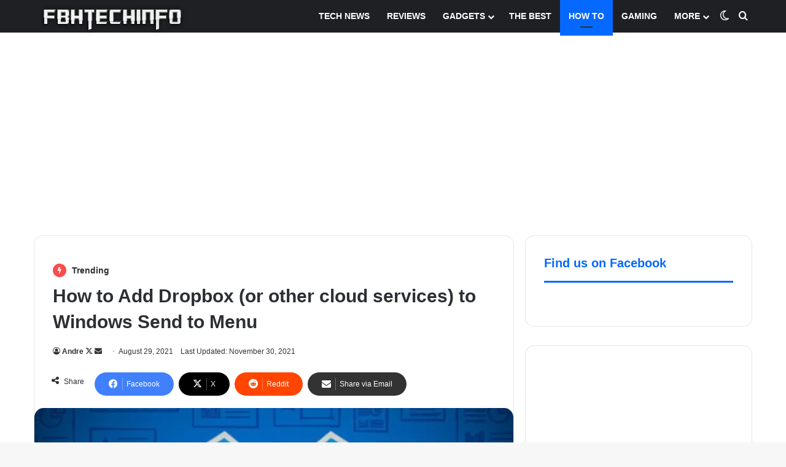

--- FILE ---
content_type: text/html; charset=UTF-8
request_url: https://fbhtechinfo.com/how-to-add-dropbox-or-other-cloud-services-to-windows-send-to-menu/
body_size: 33012
content:
<!DOCTYPE html> <html lang="en-US" data-skin="light" prefix="og: https://ogp.me/ns#"> <head> <meta charset="UTF-8"/> <link rel="profile" href="//gmpg.org/xfn/11"/> <style id="jetpack-boost-critical-css">@media all{.wp-block-image img{box-sizing:border-box;height:auto;max-width:100%;vertical-align:bottom}.wp-block-image .aligncenter{display:table}.wp-block-image .aligncenter{margin-left:auto;margin-right:auto}.wp-block-image figure{margin:0}ul{box-sizing:border-box}.entry-content{counter-reset:footnotes}.aligncenter{clear:both}.screen-reader-text{border:0;clip-path:inset(50%);height:1px;margin:-1px;overflow:hidden;padding:0;position:absolute;width:1px;word-wrap:normal!important}html :where(img[class*=wp-image-]){height:auto;max-width:100%}:where(figure){margin:0 0 1em}#ez-toc-container{background:#f9f9f9;border:1px solid #aaa;border-radius:4px;-webkit-box-shadow:0 1px 1px rgba(0,0,0,.05);box-shadow:0 1px 1px rgba(0,0,0,.05);display:table;margin-bottom:1em;padding:10px 20px 10px 10px;position:relative;width:auto}#ez-toc-container li,#ez-toc-container ul{padding:0}#ez-toc-container li,#ez-toc-container ul,#ez-toc-container ul li{background:0 0;list-style:none;line-height:1.6;margin:0;overflow:hidden;z-index:1}#ez-toc-container .ez-toc-title{text-align:left;line-height:1.45;margin:0;padding:0}.ez-toc-title{display:inline;text-align:left;vertical-align:middle}#ez-toc-container a{color:#444;box-shadow:none;text-decoration:none;text-shadow:none;display:inline-flex;align-items:stretch;flex-wrap:nowrap}#ez-toc-container input{position:absolute;left:-999em}#ez-toc-container input[type=checkbox]:checked+nav{opacity:0;max-height:0;border:none;display:none}#ez-toc-container label{position:relative;display:initial}div#ez-toc-container .ez-toc-title{display:initial}.eztoc-hide{display:none}.ez-toc-icon-toggle-span{display:flex;align-items:center;width:35px;height:30px;justify-content:center;direction:ltr}}@media all{.post-content.container-wrapper{padding:0}.entry-header{font-size:45px;line-height:1.2}@media (max-width:767px){.entry-header{font-size:28px}}.entry-header .entry-title{margin-bottom:15px}@media (max-width:767px){.entry-header .entry-title{font-size:28px}}.entry-header .post-meta{overflow:inherit;font-size:12px;margin-top:5px;margin-bottom:0;line-height:24px}.entry-header .post-meta .meta-item{margin-right:12px}.entry-header .post-meta,.entry-header .post-meta a:not(:hover){color:#333}.entry-header .post-meta .meta-author{margin:0}.entry-header .post-meta .meta-author a{font-weight:600}.entry-header .post-meta .author-meta+.date:before{content:"•";color:#ccc;margin:0 3px 0 5px;display:inline-block}@media (max-width:767px){.entry-header .post-meta{margin-bottom:-8px}.entry-header .post-meta .meta-item{margin-bottom:8px!important}.entry-header .post-meta>span{float:initial!important}.entry-header .post-meta .meta-author a{font-weight:400}}.post-layout-1 div.entry-content{padding-top:0}.post-layout-1 .entry-header-outer{padding:30px 30px 20px}@media (max-width:767px){.post-layout-1 .entry-header-outer{padding:20px}}.post-layout-1 .entry-header{padding:0;margin:0}.featured-area{position:relative;margin-bottom:30px;line-height:1}@media (max-width:767px){.featured-area{margin-bottom:20px}}.featured-area img{width:100%}.single-featured-image{position:relative;margin:0;line-height:0}.single-caption-text{position:absolute;bottom:0;left:0;padding:5px 10px;background:rgba(0,0,0,.6);color:#fff;line-height:1.8;font-size:90%}.single-caption-text a{color:#fff}.entry-content{padding:0 30px 30px}@media (max-width:767px){.entry-content{padding-right:15px;padding-left:15px}}.entry a{color:var(--brand-color)}.entry h2{margin:0 0 .5em}@media (max-width:767px){.single .entry-content{padding-top:15px}}.share-buttons{padding:18px 28px;line-height:0}@media (max-width:767px){.share-buttons{padding:15px}}@media (min-width:768px){.share-buttons-top{padding-bottom:0}}.entry-header-outer+.share-buttons-top{padding-top:0}.post-layout-1 .share-buttons-top{padding-bottom:18px}@media (min-width:768px){.share-buttons-top~.entry-content{padding-top:20px}}.share-links a{color:#fff}.share-links{overflow:hidden;position:relative}.share-links .share-btn-icon{font-size:15px}.share-links a{display:inline-block;margin:2px;height:40px;overflow:hidden;position:relative;border-radius:2px;width:40px}.share-links a,.share-links a:before{background-color:#444}.share-links a.large-share-button{width:auto}.share-links a .share-btn-icon{width:40px;height:40px;float:left;display:block;text-align:center;line-height:40px}.share-links a .social-text{border:0 solid rgba(255,255,255,.3);border-left-width:1px;padding-left:15px;height:20px;float:left;margin-top:10px;padding-right:25px;font-size:12px;line-height:20px;font-family:"open sans",sans-serif}.share-pill a.large-share-button{padding:4px 15px;border-radius:200px;height:auto}.share-pill a.large-share-button span.social-text{font-size:12px}.share-title{padding-right:15px;display:inline-block;float:left;line-height:40px;font-size:12px;margin:2px 0}.share-title .tie-icon-share{margin-right:5px;font-size:14px}.icons-text .share-title{line-height:30px}.icons-text .large-share-button{height:30px}.icons-text .large-share-button .social-text{padding-left:6px;padding-right:8px;height:20px;margin-top:5px;line-height:20px;font-size:10px}.icons-text .large-share-button .share-btn-icon{width:30px;height:30px;line-height:30px}.share-links a.facebook-share-btn,.share-links a.facebook-share-btn:before{background:#4080ff}.share-links a.twitter-share-btn,.share-links a.twitter-share-btn:before{background:#000}.share-links a.reddit-share-btn,.share-links a.reddit-share-btn:before{background:#ff4500}.share-links a.email-share-btn,.share-links a.email-share-btn:before{background:#333}@media (max-width:767px){.social-text{display:none}}@media (max-width:479px){.share-title{display:none}}#related-posts .related-item{position:relative;float:left;width:33.333%;padding:0 15px;margin-bottom:20px}@media (max-width:767px){#related-posts .related-item{padding:0 8px}}#related-posts .related-item .post-thumb{margin-bottom:10px}#related-posts .related-item .post-title{font-size:14px;line-height:19px}#related-posts .related-item .post-meta{margin:4px 0 0}.has-sidebar .site-content #related-posts .related-item:nth-child(3n+1){clear:both}@media (max-width:767px){#related-posts .related-item{width:50%!important;clear:none!important}}#related-posts.has-extra-post .related-item:last-child{clear:none!important;display:none}@media only screen and (min-width:320px) and (max-width:767px){#related-posts.has-extra-post .related-item:last-child{display:block}}#cancel-comment-reply-link{float:right;line-height:18px}#respond p{margin-bottom:10px}#respond p:last-of-type{margin-bottom:0}#respond label{line-height:30px;font-weight:700}#respond label:after{content:"";display:table;clear:both}#respond textarea{vertical-align:top;resize:none}#post-extra-info{display:none}.entry ul{margin-bottom:20px;padding-left:15px;margin-left:20px}.entry ul li{list-style:disc;list-style-image:none}.entry li{margin:0 0 5px 0}}@media all{.sidebar .container-wrapper{margin-bottom:30px}@media (max-width:991px){.sidebar .container-wrapper{margin-bottom:15px}}body:not(.has-builder) .sidebar .container-wrapper:last-child{margin-bottom:0}@media (max-width:991px){.has-sidebar .sidebar{margin-top:15px}}.widget-title{position:relative}.widget-title .the-subtitle{font-size:15px;min-height:15px}.widget li{padding:6px 0}.widget li:first-child{padding-top:0}.widget li:last-child{padding-bottom:0;border-bottom:0}.widget li:after{clear:both;display:table;content:""}.timeline-widget ul{position:relative;padding-left:15px}.timeline-widget ul:before{content:"";position:absolute;left:0;top:0;width:2px;height:100%;background:#e6e6e6}.timeline-widget li{border-bottom:0;padding-bottom:10px}.timeline-widget li .date{font-size:10px;display:block;position:relative;color:#666;line-height:12px;margin-bottom:5px}.timeline-widget li .date:before{content:"";width:12px;height:12px;background:#e6e6e6;border:3px solid rgba(255,255,255,.8);position:absolute;left:-20px;display:inline-block;vertical-align:middle;border-radius:50%;-webkit-transform:translateZ(0);transform:translateZ(0);-webkit-backface-visibility:hidden;backface-visibility:hidden;-webkit-font-smoothing:antialiased;-moz-osx-font-smoothing:grayscale}.timeline-widget li h3{font-size:14px;line-height:1.4}.social-icons-widget ul{margin:0-3px}.social-icons-widget .social-icons-item{float:left;margin:3px;border-bottom:0;padding:0}.social-icons-widget .social-icons-item .social-link{width:40px;height:40px;line-height:40px;font-size:18px}@media (max-width:479px){.social-icons-widget .social-icons-item{float:none;display:inline-block}}.widget-posts-list-container{position:relative}}@media all{#mobile-container{display:none;padding:10px 30px 30px}#mobile-menu{margin-bottom:20px;position:relative;padding-top:15px}#mobile-social-icons{margin-bottom:15px}#mobile-social-icons ul{text-align:center;overflow:hidden}#mobile-social-icons ul .social-icons-item{float:none;display:inline-block}#mobile-social-icons .social-icons-item{margin:0}#mobile-social-icons .social-icons-item .social-link{background:0 0;border:none}#tie-wrapper:after{position:absolute;z-index:1000;top:-10%;left:-50%;width:0;height:0;background:rgba(0,0,0,.2);content:"";opacity:0}@media (max-width:991px){.side-aside.appear-from-left{left:0;-webkit-transform:translate(-100%,0);-ms-transform:translate(-100%,0);transform:translate(-100%,0)}}.is-desktop .side-aside .has-custom-scroll{padding:50px 0 0}.side-aside:after{position:absolute;top:0;left:0;width:100%;height:100%;background:rgba(0,0,0,.2);content:"";opacity:1}a.remove{position:absolute;top:0;right:0;display:block;speak:never;-webkit-font-smoothing:antialiased;-moz-osx-font-smoothing:grayscale;width:20px;height:20px;display:block;line-height:20px;text-align:center;font-size:15px}a.remove:before{content:"";font-family:tiefonticon;color:#e74c3c}a.remove.big-btn{width:25px;height:25px;line-height:25px;font-size:22px}a.remove.light-btn:not(:hover):before{color:#fff}.side-aside a.remove{z-index:1;top:15px;left:50%;right:auto;-webkit-transform:translateX(-50%);-ms-transform:translateX(-50%);transform:translateX(-50%)}.side-aside a.remove:not(:hover):before{color:#111}.side-aside.dark-skin a.remove:not(:hover):before{color:#fff}.tie-popup a.remove{-webkit-transform:scale(.2);-ms-transform:scale(.2);transform:scale(.2);opacity:0;top:15px;right:15px;z-index:1}.theiaStickySidebar:after{content:"";display:table;clear:both}.has-custom-scroll,.side-aside{overflow-x:hidden;scrollbar-width:thin}.has-custom-scroll::-webkit-scrollbar,.side-aside::-webkit-scrollbar{width:5px}.tie-popup{position:fixed;z-index:99999;left:0;top:0;height:100%;width:100%;background-color:rgba(0,0,0,.5);display:none;-webkit-perspective:600px;perspective:600px}.pop-up-live-search{will-change:transform,opacity;-webkit-transform:scale(.7);-ms-transform:scale(.7);transform:scale(.7);opacity:0}.tie-popup-search-wrap::-webkit-input-placeholder{color:#fff}.tie-popup-search-wrap::-moz-placeholder{color:#fff}.tie-popup-search-wrap:-moz-placeholder{color:#fff}.tie-popup-search-wrap:-ms-input-placeholder{color:#fff}.tie-popup-search-wrap form{position:relative;height:80px;margin-bottom:20px}.popup-search-wrap-inner{position:relative;padding:80px 15px 0;margin:0 auto;max-width:800px}input.tie-popup-search-input{width:100%;height:80px;line-height:80px;background:rgba(0,0,0,.7)!important;font-weight:500;font-size:22px;border:0;padding-right:80px;padding-left:30px;color:#fff;border-radius:5px}button.tie-popup-search-submit{font-size:28px;color:#666;position:absolute;right:5px;top:15px;background:0 0!important}#tie-popup-search-mobile .popup-search-wrap-inner{padding-top:50px}#tie-popup-search-mobile input.tie-popup-search-input{height:50px;line-height:1;padding-left:20px;padding-right:50px}#tie-popup-search-mobile button.tie-popup-search-submit{font-size:16px;top:9px;right:0}#autocomplete-suggestions{overflow:auto;padding:20px;color:#eee;position:absolute;display:none;width:370px;z-index:9999;margin-top:15px}@font-face{font-family:tiefonticon;font-weight:400;font-style:normal;font-display:block}.tie-icon-facebook:before{content:""}.tie-icon-search:before{content:""}.tie-icon-camera:before{content:""}.tie-icon-twitter:before{content:""}.tie-icon-feed:before{content:""}.tie-icon-envelope:before{content:""}.tie-icon-youtube:before{content:""}.tie-icon-reddit:before{content:""}.tie-icon-paper-plane:before{content:""}.tie-icon-share:before{content:""}.tie-icon-moon:before{content:""}}@media all{@media (max-width:767px){.magazine1:not(.has-builder):not(.error404) .main-content,.magazine1:not(.has-builder):not(.error404) .sidebar{padding-left:0;padding-right:0}}input,textarea{border:1px solid rgba(0,0,0,.1);color:var(--base-color);font-size:13px;outline:0;padding:10px 12px;line-height:23px;border-radius:2px;max-width:100%;background-color:transparent}input:not([type=checkbox]):not([type=radio]),textarea{-webkit-appearance:none;-moz-appearance:none;appearance:none;outline:0}textarea{width:100%}@media (max-width:767px){input:not([type=submit]),textarea{font-size:16px!important}}[type=submit]{width:auto;position:relative;background-color:var(--tie-buttons-color,var(--brand-color));color:var(--tie-buttons-text,var(--bright-color));border-radius:var(--tie-buttons-radius,2px);border:var(--tie-buttons-border-width,0) solid var(--tie-buttons-border-color,var(--brand-color));padding:10px 25px;margin:0;font-weight:600;font-size:14px;display:inline-block;text-align:center;line-height:21px;text-decoration:none;vertical-align:middle;-webkit-appearance:none;-moz-appearance:none;appearance:none}@media (min-width:992px){.sidebar-right .main-content{float:left}.sidebar-right .sidebar{float:right}.sidebar-right.magazine1 .main-content{padding-right:3px}}.post-thumb{position:relative;height:100%;display:block;-webkit-backface-visibility:hidden;backface-visibility:hidden;-webkit-transform:rotate(0);-ms-transform:rotate(0);transform:rotate(0)}.post-thumb img{width:100%;display:block}.post-meta{margin:10px 0 8px;font-size:12px;overflow:hidden}.post-meta,.post-meta a:not(:hover){color:#666}.post-meta .meta-item{margin-right:8px;display:inline-block}.post-meta .meta-item.tie-icon:before{padding-right:3px}.post-meta .meta-item.date:before{content:""}.post-meta .no-avatars .author-name:before{content:"";padding-right:3px}@media (max-width:767px){.entry-header .post-meta>span,.main-content .post-meta>span{float:left}}.social-icons-item{float:right;margin-left:6px;position:relative}.social-icons-item .social-link span{color:var(--base-color);line-height:unset}.social-icons-widget .social-icons-item .social-link{width:24px;height:24px;line-height:24px;padding:0;display:block;text-align:center;border-radius:2px}.social-icons-item .facebook-social-icon{background-color:#4080ff!important}.social-icons-item .facebook-social-icon span{color:#4080ff}.social-icons-item .twitter-social-icon{background-color:#000!important}.social-icons-item .twitter-social-icon span{color:#000}.social-icons-item .youtube-social-icon{background-color:#ef4e41!important}.social-icons-item .youtube-social-icon span{color:#ef4e41}.social-icons-item .rss-social-icon{background-color:#faa33d!important}.social-icons-item .rss-social-icon span{color:#faa33d}.social-icons-item .telegram-social-icon{background-color:#08c!important}.social-icons-item .telegram-social-icon span{color:#08c}ul:not(.solid-social-icons) .social-icons-item a:not(:hover){background-color:transparent!important}.solid-social-icons .social-link{background-color:var(--base-color)}.dark-skin .solid-social-icons .social-link{background-color:#27292d;border-color:#27292d}.solid-social-icons .social-link span{color:#fff!important}.entry-header{padding:30px 30px 0;margin-bottom:20px}@media (max-width:991px){.entry-header{padding:20px 20px 0}}.entry{line-height:26px;font-size:15px}.entry p{margin-bottom:25px;line-height:26px}@media (max-width:767px){.container-wrapper,.entry-content{padding:20px 15px}}.block-head-2 .the-global-title{position:relative;font-size:17px;padding:0 0 15px;margin-bottom:20px;border-bottom:3px solid var(--brand-color);color:var(--brand-color)}.side-aside{position:fixed;top:0;z-index:111;visibility:hidden;width:350px;max-width:100%;height:100%;background:#fff;background-repeat:no-repeat;background-position:center top;background-size:cover;overflow-y:auto}@media (min-width:992px){.side-aside{right:0;-webkit-transform:translate(350px,0);-ms-transform:translate(350px,0);transform:translate(350px,0)}.side-aside:not(.slide-sidebar-desktop){display:none}}.dark-skin{background-color:var(--tie-dark-skin-bg-main,#1f2024);color:#fff}.dark-skin a:not(:hover){color:#fff}}@media all{html{-ms-touch-action:manipulation;touch-action:manipulation;-webkit-text-size-adjust:100%;-ms-text-size-adjust:100%}article,aside,figcaption,figure,header,nav{display:block}a{background-color:transparent}strong{font-weight:inherit}strong{font-weight:600}img{border-style:none}svg:not(:root){overflow:hidden}figure{margin:1em 0}button,input,textarea{font:inherit}button,input{overflow:visible}button,input,textarea{margin:0}button{text-transform:none}[type=submit],button{-webkit-appearance:button}textarea{overflow:auto}[type=checkbox]{box-sizing:border-box;padding:0}*{padding:0;margin:0;list-style:none;border:0;outline:0;box-sizing:border-box}:after,:before{box-sizing:border-box}body{background:#f7f7f7;color:var(--base-color);font-family:-apple-system,BlinkMacSystemFont,"Segoe UI",Roboto,Oxygen,Oxygen-Sans,Ubuntu,Cantarell,"Helvetica Neue","Open Sans",Arial,sans-serif;font-size:13px;line-height:21px}.the-subtitle,h1,h2,h3{line-height:1.4;font-weight:600}h1{font-size:41px;font-weight:700}h2{font-size:27px}h3{font-size:23px}.the-subtitle{font-size:17px}a{color:var(--base-color);text-decoration:none}img{max-width:100%;height:auto}p{line-height:1.7}.screen-reader-text{clip:rect(1px,1px,1px,1px);position:absolute!important;height:1px;width:1px;overflow:hidden}.stream-item{text-align:center;position:relative;z-index:2;margin:20px 0;padding:0}@media (max-width:991px){.single.has-header-ad:not(.has-header-below-ad) #content{margin-top:0}}.tie-icon:before,[class*=" tie-icon-"],[class^=tie-icon-]{font-family:tiefonticon!important;speak:never;font-style:normal;font-weight:400;font-variant:normal;text-transform:none;line-height:1;-webkit-font-smoothing:antialiased;-moz-osx-font-smoothing:grayscale;display:inline-block}body.tie-no-js .menu-sub-content,body.tie-no-js a.remove{display:none!important}body.tie-no-js .tie-icon:before,body.tie-no-js [class*=" tie-icon-"],body.tie-no-js [class^=tie-icon-]{visibility:hidden!important}body.tie-no-js [class*=" tie-icon-"]:before,body.tie-no-js [class^=tie-icon-]:before{content:""}#autocomplete-suggestions,.tie-popup{display:none}.container{margin-right:auto;margin-left:auto;padding-left:15px;padding-right:15px}.container:after{content:"";display:table;clear:both}@media (min-width:768px){.container{width:100%}}@media (min-width:1200px){.container{max-width:1200px}}.tie-row{margin-left:-15px;margin-right:-15px}.tie-row:after{content:"";display:table;clear:both}.tie-col-md-4,.tie-col-md-8,.tie-col-xs-12{position:relative;min-height:1px;padding-left:15px;padding-right:15px}.tie-col-xs-12{float:left}.tie-col-xs-12{width:100%}@media (min-width:992px){.tie-col-md-4,.tie-col-md-8{float:left}.tie-col-md-4{width:33.33333%}.tie-col-md-8{width:66.66667%}}.aligncenter{clear:both;display:block;margin:0 auto 1.75em;text-align:center;margin-left:auto;margin-right:auto;margin-top:6px;margin-bottom:6px}.clearfix:after,.clearfix:before{content:" ";display:block;height:0;overflow:hidden}.clearfix:after{clear:both}#tie-wrapper,.tie-container{height:100%;min-height:650px}.tie-container{position:relative;overflow:hidden}#tie-wrapper{background:#fff;position:relative;z-index:108;height:100%;margin:0 auto}.container-wrapper{background:#fff;border:1px solid rgba(0,0,0,.1);border-radius:2px;padding:30px}#content{margin-top:30px}@media (max-width:991px){#content{margin-top:15px}}.site-content{-ms-word-wrap:break-word;word-wrap:break-word}.theme-header{background:#fff;position:relative;z-index:999}.theme-header:after{content:"";display:table;clear:both}#menu-components-wrap{display:-webkit-flex;display:-ms-flexbox;display:flex;-webkit-justify-content:space-between;-ms-flex-pack:justify;justify-content:space-between;width:100%;-webkit-flex-wrap:wrap;-ms-flex-wrap:wrap;flex-wrap:wrap}#logo{margin-top:40px;margin-bottom:40px;display:block;float:left}#logo img{vertical-align:middle}#logo a{display:inline-block}@media (max-width:991px){#theme-header.has-normal-width-logo #logo{margin:14px 0!important;text-align:left;line-height:1}#theme-header.has-normal-width-logo #logo img{width:auto;height:auto;max-width:190px}}@media (max-width:479px){#theme-header.has-normal-width-logo #logo img{max-width:160px;max-height:60px!important}}@media (max-width:991px){#theme-header.mobile-header-centered.header-layout-1 .header-layout-1-logo{width:auto!important}#theme-header.mobile-header-centered #logo{float:none;text-align:center}}.components{display:-webkit-flex;display:-ms-flexbox;display:flex;-webkit-align-items:center;-ms-flex-align:center;align-items:center;-webkit-justify-content:end;-ms-flex-pack:end;justify-content:end}.components>li{position:relative}.components>li>a{display:block;position:relative;width:30px;text-align:center;font-size:16px;white-space:nowrap}.header-layout-1 #menu-components-wrap{display:-webkit-flex;display:-ms-flexbox;display:flex;-webkit-justify-content:flex-end;-ms-flex-pack:end;justify-content:flex-end}.header-layout-1 .main-menu-wrapper{display:table;width:100%}.header-layout-1 #logo{line-height:1;float:left;margin-top:20px;margin-bottom:20px}.header-layout-1 .header-layout-1-logo{display:table-cell;vertical-align:middle;float:none}@media (max-width:991px){.header-layout-1 .main-menu-wrapper{border-width:0;display:-webkit-flex;display:-ms-flexbox;display:flex;-webkit-flex-flow:row nowrap;-ms-flex-flow:row nowrap;flex-flow:row nowrap;-webkit-align-items:center;-ms-flex-align:center;align-items:center;-webkit-justify-content:space-between;-ms-flex-pack:justify;justify-content:space-between}}.mobile-header-components{display:none;z-index:10;height:30px;line-height:30px;-webkit-flex-wrap:nowrap;-ms-flex-wrap:nowrap;flex-wrap:nowrap;-webkit-flex:1 1 0%;-ms-flex:1 1 0%;flex:1 1 0%}.mobile-header-components .components{float:none;display:-webkit-flex!important;display:-ms-flexbox!important;display:flex!important;-webkit-justify-content:stretch;-ms-flex-pack:stretch;justify-content:stretch}.mobile-header-components .components li.custom-menu-link{display:inline-block;float:none}.mobile-header-components .components li.custom-menu-link>a{width:20px;padding-bottom:15px}.header-layout-1.main-nav-dark .mobile-header-components .components li.custom-menu-link>a{color:#fff}.mobile-header-components [class^=tie-icon-]{font-size:18px;width:20px;height:20px;vertical-align:middle}.mobile-header-components .tie-mobile-menu-icon{font-size:20px}.mobile-header-components .nav-icon{display:inline-block;width:20px;height:2px;background-color:var(--base-color);position:relative;top:-4px}.mobile-header-components .nav-icon:after,.mobile-header-components .nav-icon:before{position:absolute;right:0;background-color:var(--base-color);content:"";display:block;width:100%;height:100%;-webkit-transform:translateZ(0);transform:translateZ(0);-webkit-backface-visibility:hidden;backface-visibility:hidden}.mobile-header-components .nav-icon:before{-webkit-transform:translateY(-7px);-ms-transform:translateY(-7px);transform:translateY(-7px)}.mobile-header-components .nav-icon:after{-webkit-transform:translateY(7px);-ms-transform:translateY(7px);transform:translateY(7px)}.main-nav-dark.header-layout-1 .mobile-header-components .nav-icon,.main-nav-dark.header-layout-1 .mobile-header-components .nav-icon:after,.main-nav-dark.header-layout-1 .mobile-header-components .nav-icon:before{background-color:#fff}.mobile-header-components .menu-text-wrapper{white-space:nowrap;width:auto!important}.mobile-header-components .menu-text{color:var(--base-color);line-height:30px;font-size:12px;padding:0 0 0 5px;display:inline-block}.main-nav-dark.header-layout-1 .mobile-header-components .menu-text{color:#fff}#mobile-header-components-area_1 .components li.custom-menu-link>a{margin-right:15px}#mobile-header-components-area_2 .components{-webkit-flex-direction:row-reverse;-ms-flex-direction:row-reverse;flex-direction:row-reverse}#mobile-header-components-area_2 .components li.custom-menu-link>a{margin-left:15px}@media (max-width:991px){#tie-body #mobile-container,.mobile-header-components{display:block}}@media (max-width:991px){.theme-header .components{display:none}}.main-nav-wrapper{position:relative;z-index:4}.main-nav{background-color:var(--main-nav-background);color:var(--main-nav-primary-color);position:relative;border:1px solid var(--main-nav-main-border-color);border-width:1px 0}.main-menu-wrapper{position:relative}@media (min-width:992px){.header-menu .menu{display:-webkit-flex;display:-ms-flexbox;display:flex}.header-menu .menu a{display:block;position:relative}.header-menu .menu>li>a{white-space:nowrap}.header-menu .menu .sub-menu a{padding:8px 10px}.header-menu .menu ul:not(.sub-menu-columns):not(.sub-menu-columns-item):not(.sub-list):not(.mega-cat-sub-categories):not(.slider-arrow-nav){box-shadow:0 2px 5px rgba(0,0,0,.1)}.header-menu .menu ul li{position:relative}.header-menu .menu ul a{border-width:0 0 1px}#main-nav{z-index:9;line-height:60px}.main-menu .menu>li>a{padding:0 14px;font-size:14px;font-weight:700}.main-menu .menu>li>.menu-sub-content{border-top:2px solid var(--main-nav-primary-color)}.main-menu .menu ul{line-height:20px;z-index:1}.main-menu .menu-sub-content{background:var(--main-nav-background);display:none;padding:15px;width:230px;position:absolute;box-shadow:0 3px 4px rgba(0,0,0,.2)}.main-menu .menu-sub-content a{width:200px}nav.main-nav.menu-style-default .menu>li.tie-current-menu{border-bottom:5px solid var(--main-nav-primary-color);margin-bottom:-5px}nav.main-nav.menu-style-default .menu>li.tie-current-menu>a:after{content:"";width:20px;height:2px;position:absolute;margin-top:17px;left:50%;top:50%;bottom:auto;right:auto;-webkit-transform:translateX(-50%) translateY(-50%);-ms-transform:translateX(-50%) translateY(-50%);transform:translateX(-50%) translateY(-50%);background:#2c2f34}nav.main-nav.menu-style-solid-bg .menu>li.tie-current-menu>a{background-color:var(--main-nav-primary-color);color:var(--main-nav-contrast-primary-color)}.main-nav .components li a,.main-nav .menu a{color:var(--main-nav-text-color)}.main-nav-dark{--main-nav-background:#1f2024;--main-nav-primary-color:var(--brand-color);--main-nav-contrast-primary-color:var(--bright-color);--main-nav-text-color:#FFFFFF;--main-nav-main-border-color:rgba(255,255,255,0.07)}.main-nav-dark .main-nav{border-width:0}}@media (min-width:992px){header .menu-item-has-children>a:before{content:"";position:absolute;right:10px;top:50%;bottom:auto;-webkit-transform:translateY(-50%);-ms-transform:translateY(-50%);transform:translateY(-50%);font-family:tiefonticon!important;font-style:normal;font-weight:400;font-variant:normal;text-transform:none;content:"";font-size:11px;line-height:1}.menu>.menu-item-has-children:not(.is-icon-only)>a{padding-right:25px}}#theme-header.header-layout-1>div:only-child nav{border-width:0!important}@media only screen and (min-width:992px) and (max-width:1100px){.main-nav .menu>li:not(.is-icon-only)>a{padding-left:7px;padding-right:7px}.main-nav .menu>li:not(.is-icon-only)>a:before{display:none}}@media (max-width:991px){#tie-wrapper header#theme-header{box-shadow:none;background:0 0!important}.header-layout-1 .main-nav{border-width:0;box-shadow:0 3px 7px 0 rgba(0,0,0,.1)}.header-layout-1 .main-nav{background-color:#fff}.main-nav-dark.header-layout-1 .main-nav{background-color:#1f2024}.header-layout-1 #menu-components-wrap{display:none}.main-menu-wrapper .main-menu-wrap{width:100%}}div#ez-toc-container .ez-toc-title{font-weight:500}div#ez-toc-container ul li,div#ez-toc-container ul li a{font-size:95%}div#ez-toc-container ul li,div#ez-toc-container ul li a{font-weight:500}.ez-toc-container-direction{direction:ltr}.ez-toc-counter ul{counter-reset:item}.ez-toc-counter nav ul li a::before{content:counters(item,".",decimal) ". ";display:inline-block;counter-increment:item;flex-grow:0;flex-shrink:0;margin-right:.2em;float:left}html #main-nav .main-menu>ul>li>a{font-weight:700}html .entry-header h1.entry-title{font-size:30px;font-weight:900}html #the-post .entry-content,html #the-post .entry-content p{font-size:19px}html .entry h2{font-weight:800}html #tie-wrapper .widget-title .the-subtitle{font-size:20px;font-weight:800}html .timeline-widget ul li h3{font-weight:700}html #theme-header:not(.main-nav-boxed) #main-nav{border-right:0 none!important;border-left:0 none!important;border-top:0 none!important}html #theme-header:not(.main-nav-boxed) #main-nav{border-right:0 none!important;border-left:0 none!important;border-bottom:0 none!important}@media (min-width:1200px){html .container{width:auto}}@media (min-width:1170px.){html .container{max-width:1170px.}}html body .social-icons-widget .social-icons-item .social-link{border-radius:35px}html body input,html body textarea{border-radius:5px}html body .container-wrapper,html body .post-thumb img,html body .widget,html body.single-post .featured-area{border-radius:15px}html body .main-menu .menu-sub-content{border-bottom-left-radius:10px;border-bottom-right-radius:10px}html body.single-post .featured-area{overflow:hidden}.wp-block-image{margin:0 0 1em}}@media all{html{-ms-touch-action:manipulation;touch-action:manipulation;-webkit-text-size-adjust:100%;-ms-text-size-adjust:100%}article,aside,figcaption,figure,header,nav{display:block}a{background-color:transparent}strong{font-weight:inherit}strong{font-weight:600}img{border-style:none}svg:not(:root){overflow:hidden}figure{margin:1em 0}button,input,textarea{font:inherit}button,input{overflow:visible}button,input,textarea{margin:0}button{text-transform:none}[type=submit],button{-webkit-appearance:button}textarea{overflow:auto}[type=checkbox]{box-sizing:border-box;padding:0}*{padding:0;margin:0;list-style:none;border:0;outline:0;box-sizing:border-box}:after,:before{box-sizing:border-box}body{background:#f7f7f7;color:var(--base-color);font-family:-apple-system,BlinkMacSystemFont,"Segoe UI",Roboto,Oxygen,Oxygen-Sans,Ubuntu,Cantarell,"Helvetica Neue","Open Sans",Arial,sans-serif;font-size:13px;line-height:21px}.the-subtitle,h1,h2,h3{line-height:1.4;font-weight:600}h1{font-size:41px;font-weight:700}h2{font-size:27px}h3{font-size:23px}.the-subtitle{font-size:17px}a{color:var(--base-color);text-decoration:none}img{max-width:100%;height:auto}p{line-height:1.7}.screen-reader-text{clip:rect(1px,1px,1px,1px);position:absolute!important;height:1px;width:1px;overflow:hidden}.stream-item{text-align:center;position:relative;z-index:2;margin:20px 0;padding:0}@media (max-width:991px){.single.has-header-ad:not(.has-header-below-ad) #content{margin-top:0}}.tie-icon:before,[class*=" tie-icon-"],[class^=tie-icon-]{font-family:tiefonticon!important;speak:never;font-style:normal;font-weight:400;font-variant:normal;text-transform:none;line-height:1;-webkit-font-smoothing:antialiased;-moz-osx-font-smoothing:grayscale;display:inline-block}body.tie-no-js .menu-sub-content,body.tie-no-js a.remove{display:none!important}body.tie-no-js .tie-icon:before,body.tie-no-js [class*=" tie-icon-"],body.tie-no-js [class^=tie-icon-]{visibility:hidden!important}body.tie-no-js [class*=" tie-icon-"]:before,body.tie-no-js [class^=tie-icon-]:before{content:""}#autocomplete-suggestions,.tie-popup{display:none}.container{margin-right:auto;margin-left:auto;padding-left:15px;padding-right:15px}.container:after{content:"";display:table;clear:both}@media (min-width:768px){.container{width:100%}}@media (min-width:1200px){.container{max-width:1200px}}.tie-row{margin-left:-15px;margin-right:-15px}.tie-row:after{content:"";display:table;clear:both}.tie-col-md-4,.tie-col-md-8,.tie-col-xs-12{position:relative;min-height:1px;padding-left:15px;padding-right:15px}.tie-col-xs-12{float:left}.tie-col-xs-12{width:100%}@media (min-width:992px){.tie-col-md-4,.tie-col-md-8{float:left}.tie-col-md-4{width:33.33333%}.tie-col-md-8{width:66.66667%}}.aligncenter{clear:both;display:block;margin:0 auto 1.75em;text-align:center;margin-left:auto;margin-right:auto;margin-top:6px;margin-bottom:6px}.clearfix:after,.clearfix:before{content:" ";display:block;height:0;overflow:hidden}.clearfix:after{clear:both}#tie-wrapper,.tie-container{height:100%;min-height:650px}.tie-container{position:relative;overflow:hidden}#tie-wrapper{background:#fff;position:relative;z-index:108;height:100%;margin:0 auto}.container-wrapper{background:#fff;border:1px solid rgba(0,0,0,.1);border-radius:2px;padding:30px}#content{margin-top:30px}@media (max-width:991px){#content{margin-top:15px}}.site-content{-ms-word-wrap:break-word;word-wrap:break-word}.theme-header{background:#fff;position:relative;z-index:999}.theme-header:after{content:"";display:table;clear:both}#menu-components-wrap{display:-webkit-flex;display:-ms-flexbox;display:flex;-webkit-justify-content:space-between;-ms-flex-pack:justify;justify-content:space-between;width:100%;-webkit-flex-wrap:wrap;-ms-flex-wrap:wrap;flex-wrap:wrap}#logo{margin-top:40px;margin-bottom:40px;display:block;float:left}#logo img{vertical-align:middle}#logo a{display:inline-block}@media (max-width:991px){#theme-header.has-normal-width-logo #logo{margin:14px 0!important;text-align:left;line-height:1}#theme-header.has-normal-width-logo #logo img{width:auto;height:auto;max-width:190px}}@media (max-width:479px){#theme-header.has-normal-width-logo #logo img{max-width:160px;max-height:60px!important}}@media (max-width:991px){#theme-header.mobile-header-centered.header-layout-1 .header-layout-1-logo{width:auto!important}#theme-header.mobile-header-centered #logo{float:none;text-align:center}}.components{display:-webkit-flex;display:-ms-flexbox;display:flex;-webkit-align-items:center;-ms-flex-align:center;align-items:center;-webkit-justify-content:end;-ms-flex-pack:end;justify-content:end}.components>li{position:relative}.components>li>a{display:block;position:relative;width:30px;text-align:center;font-size:16px;white-space:nowrap}.header-layout-1 #menu-components-wrap{display:-webkit-flex;display:-ms-flexbox;display:flex;-webkit-justify-content:flex-end;-ms-flex-pack:end;justify-content:flex-end}.header-layout-1 .main-menu-wrapper{display:table;width:100%}.header-layout-1 #logo{line-height:1;float:left;margin-top:20px;margin-bottom:20px}.header-layout-1 .header-layout-1-logo{display:table-cell;vertical-align:middle;float:none}@media (max-width:991px){.header-layout-1 .main-menu-wrapper{border-width:0;display:-webkit-flex;display:-ms-flexbox;display:flex;-webkit-flex-flow:row nowrap;-ms-flex-flow:row nowrap;flex-flow:row nowrap;-webkit-align-items:center;-ms-flex-align:center;align-items:center;-webkit-justify-content:space-between;-ms-flex-pack:justify;justify-content:space-between}}.mobile-header-components{display:none;z-index:10;height:30px;line-height:30px;-webkit-flex-wrap:nowrap;-ms-flex-wrap:nowrap;flex-wrap:nowrap;-webkit-flex:1 1 0%;-ms-flex:1 1 0%;flex:1 1 0%}.mobile-header-components .components{float:none;display:-webkit-flex!important;display:-ms-flexbox!important;display:flex!important;-webkit-justify-content:stretch;-ms-flex-pack:stretch;justify-content:stretch}.mobile-header-components .components li.custom-menu-link{display:inline-block;float:none}.mobile-header-components .components li.custom-menu-link>a{width:20px;padding-bottom:15px}.header-layout-1.main-nav-dark .mobile-header-components .components li.custom-menu-link>a{color:#fff}.mobile-header-components [class^=tie-icon-]{font-size:18px;width:20px;height:20px;vertical-align:middle}.mobile-header-components .tie-mobile-menu-icon{font-size:20px}.mobile-header-components .nav-icon{display:inline-block;width:20px;height:2px;background-color:var(--base-color);position:relative;top:-4px}.mobile-header-components .nav-icon:after,.mobile-header-components .nav-icon:before{position:absolute;right:0;background-color:var(--base-color);content:"";display:block;width:100%;height:100%;-webkit-transform:translateZ(0);transform:translateZ(0);-webkit-backface-visibility:hidden;backface-visibility:hidden}.mobile-header-components .nav-icon:before{-webkit-transform:translateY(-7px);-ms-transform:translateY(-7px);transform:translateY(-7px)}.mobile-header-components .nav-icon:after{-webkit-transform:translateY(7px);-ms-transform:translateY(7px);transform:translateY(7px)}.main-nav-dark.header-layout-1 .mobile-header-components .nav-icon,.main-nav-dark.header-layout-1 .mobile-header-components .nav-icon:after,.main-nav-dark.header-layout-1 .mobile-header-components .nav-icon:before{background-color:#fff}.mobile-header-components .menu-text-wrapper{white-space:nowrap;width:auto!important}.mobile-header-components .menu-text{color:var(--base-color);line-height:30px;font-size:12px;padding:0 0 0 5px;display:inline-block}.main-nav-dark.header-layout-1 .mobile-header-components .menu-text{color:#fff}#mobile-header-components-area_1 .components li.custom-menu-link>a{margin-right:15px}#mobile-header-components-area_2 .components{-webkit-flex-direction:row-reverse;-ms-flex-direction:row-reverse;flex-direction:row-reverse}#mobile-header-components-area_2 .components li.custom-menu-link>a{margin-left:15px}@media (max-width:991px){#tie-body #mobile-container,.mobile-header-components{display:block}}@media (max-width:991px){.theme-header .components{display:none}}.main-nav-wrapper{position:relative;z-index:4}.main-nav{background-color:var(--main-nav-background);color:var(--main-nav-primary-color);position:relative;border:1px solid var(--main-nav-main-border-color);border-width:1px 0}.main-menu-wrapper{position:relative}@media (min-width:992px){.header-menu .menu{display:-webkit-flex;display:-ms-flexbox;display:flex}.header-menu .menu a{display:block;position:relative}.header-menu .menu>li>a{white-space:nowrap}.header-menu .menu .sub-menu a{padding:8px 10px}.header-menu .menu ul:not(.sub-menu-columns):not(.sub-menu-columns-item):not(.sub-list):not(.mega-cat-sub-categories):not(.slider-arrow-nav){box-shadow:0 2px 5px rgba(0,0,0,.1)}.header-menu .menu ul li{position:relative}.header-menu .menu ul a{border-width:0 0 1px}#main-nav{z-index:9;line-height:60px}.main-menu .menu>li>a{padding:0 14px;font-size:14px;font-weight:700}.main-menu .menu>li>.menu-sub-content{border-top:2px solid var(--main-nav-primary-color)}.main-menu .menu ul{line-height:20px;z-index:1}.main-menu .menu-sub-content{background:var(--main-nav-background);display:none;padding:15px;width:230px;position:absolute;box-shadow:0 3px 4px rgba(0,0,0,.2)}.main-menu .menu-sub-content a{width:200px}nav.main-nav.menu-style-default .menu>li.tie-current-menu{border-bottom:5px solid var(--main-nav-primary-color);margin-bottom:-5px}nav.main-nav.menu-style-default .menu>li.tie-current-menu>a:after{content:"";width:20px;height:2px;position:absolute;margin-top:17px;left:50%;top:50%;bottom:auto;right:auto;-webkit-transform:translateX(-50%) translateY(-50%);-ms-transform:translateX(-50%) translateY(-50%);transform:translateX(-50%) translateY(-50%);background:#2c2f34}nav.main-nav.menu-style-solid-bg .menu>li.tie-current-menu>a{background-color:var(--main-nav-primary-color);color:var(--main-nav-contrast-primary-color)}.main-nav .components li a,.main-nav .menu a{color:var(--main-nav-text-color)}.main-nav-dark{--main-nav-background:#1f2024;--main-nav-primary-color:var(--brand-color);--main-nav-contrast-primary-color:var(--bright-color);--main-nav-text-color:#FFFFFF;--main-nav-main-border-color:rgba(255,255,255,0.07)}.main-nav-dark .main-nav{border-width:0}}@media (min-width:992px){header .menu-item-has-children>a:before{content:"";position:absolute;right:10px;top:50%;bottom:auto;-webkit-transform:translateY(-50%);-ms-transform:translateY(-50%);transform:translateY(-50%);font-family:tiefonticon!important;font-style:normal;font-weight:400;font-variant:normal;text-transform:none;content:"";font-size:11px;line-height:1}.menu>.menu-item-has-children:not(.is-icon-only)>a{padding-right:25px}}#theme-header.header-layout-1>div:only-child nav{border-width:0!important}@media only screen and (min-width:992px) and (max-width:1100px){.main-nav .menu>li:not(.is-icon-only)>a{padding-left:7px;padding-right:7px}.main-nav .menu>li:not(.is-icon-only)>a:before{display:none}}@media (max-width:991px){#tie-wrapper header#theme-header{box-shadow:none;background:0 0!important}.header-layout-1 .main-nav{border-width:0;box-shadow:0 3px 7px 0 rgba(0,0,0,.1)}.header-layout-1 .main-nav{background-color:#fff}.main-nav-dark.header-layout-1 .main-nav{background-color:#1f2024}.header-layout-1 #menu-components-wrap{display:none}.main-menu-wrapper .main-menu-wrap{width:100%}}div#ez-toc-container .ez-toc-title{font-weight:500}div#ez-toc-container ul li,div#ez-toc-container ul li a{font-size:95%}div#ez-toc-container ul li,div#ez-toc-container ul li a{font-weight:500}.ez-toc-container-direction{direction:ltr}.ez-toc-counter ul{counter-reset:item}.ez-toc-counter nav ul li a::before{content:counters(item,".",decimal) ". ";display:inline-block;counter-increment:item;flex-grow:0;flex-shrink:0;margin-right:.2em;float:left}html #main-nav .main-menu>ul>li>a{font-weight:700}html .entry-header h1.entry-title{font-size:30px;font-weight:900}html #the-post .entry-content,html #the-post .entry-content p{font-size:19px}html .entry h2{font-weight:800}html #tie-wrapper .widget-title .the-subtitle{font-size:20px;font-weight:800}html .timeline-widget ul li h3{font-weight:700}html #theme-header:not(.main-nav-boxed) #main-nav{border-right:0 none!important;border-left:0 none!important;border-top:0 none!important}html #theme-header:not(.main-nav-boxed) #main-nav{border-right:0 none!important;border-left:0 none!important;border-bottom:0 none!important}@media (min-width:1200px){html .container{width:auto}}@media (min-width:1170px.){html .container{max-width:1170px.}}html body .social-icons-widget .social-icons-item .social-link{border-radius:35px}html body input,html body textarea{border-radius:5px}html body .container-wrapper,html body .post-thumb img,html body .widget,html body.single-post .featured-area{border-radius:15px}html body .main-menu .menu-sub-content{border-bottom-left-radius:10px;border-bottom-right-radius:10px}html body.single-post .featured-area{overflow:hidden}.wp-block-image{margin:0 0 1em}}@media all{html{-ms-touch-action:manipulation;touch-action:manipulation;-webkit-text-size-adjust:100%;-ms-text-size-adjust:100%}article,aside,figcaption,figure,header,nav{display:block}a{background-color:transparent}strong{font-weight:inherit}strong{font-weight:600}img{border-style:none}svg:not(:root){overflow:hidden}figure{margin:1em 0}button,input,textarea{font:inherit}button,input{overflow:visible}button,input,textarea{margin:0}button{text-transform:none}[type=submit],button{-webkit-appearance:button}textarea{overflow:auto}[type=checkbox]{box-sizing:border-box;padding:0}*{padding:0;margin:0;list-style:none;border:0;outline:0;box-sizing:border-box}:after,:before{box-sizing:border-box}body{background:#f7f7f7;color:var(--base-color);font-family:-apple-system,BlinkMacSystemFont,"Segoe UI",Roboto,Oxygen,Oxygen-Sans,Ubuntu,Cantarell,"Helvetica Neue","Open Sans",Arial,sans-serif;font-size:13px;line-height:21px}.the-subtitle,h1,h2,h3{line-height:1.4;font-weight:600}h1{font-size:41px;font-weight:700}h2{font-size:27px}h3{font-size:23px}.the-subtitle{font-size:17px}a{color:var(--base-color);text-decoration:none}img{max-width:100%;height:auto}p{line-height:1.7}.screen-reader-text{clip:rect(1px,1px,1px,1px);position:absolute!important;height:1px;width:1px;overflow:hidden}.stream-item{text-align:center;position:relative;z-index:2;margin:20px 0;padding:0}@media (max-width:991px){.single.has-header-ad:not(.has-header-below-ad) #content{margin-top:0}}.tie-icon:before,[class*=" tie-icon-"],[class^=tie-icon-]{font-family:tiefonticon!important;speak:never;font-style:normal;font-weight:400;font-variant:normal;text-transform:none;line-height:1;-webkit-font-smoothing:antialiased;-moz-osx-font-smoothing:grayscale;display:inline-block}body.tie-no-js .menu-sub-content,body.tie-no-js a.remove{display:none!important}body.tie-no-js .tie-icon:before,body.tie-no-js [class*=" tie-icon-"],body.tie-no-js [class^=tie-icon-]{visibility:hidden!important}body.tie-no-js [class*=" tie-icon-"]:before,body.tie-no-js [class^=tie-icon-]:before{content:""}#autocomplete-suggestions,.tie-popup{display:none}.container{margin-right:auto;margin-left:auto;padding-left:15px;padding-right:15px}.container:after{content:"";display:table;clear:both}@media (min-width:768px){.container{width:100%}}@media (min-width:1200px){.container{max-width:1200px}}.tie-row{margin-left:-15px;margin-right:-15px}.tie-row:after{content:"";display:table;clear:both}.tie-col-md-4,.tie-col-md-8,.tie-col-xs-12{position:relative;min-height:1px;padding-left:15px;padding-right:15px}.tie-col-xs-12{float:left}.tie-col-xs-12{width:100%}@media (min-width:992px){.tie-col-md-4,.tie-col-md-8{float:left}.tie-col-md-4{width:33.33333%}.tie-col-md-8{width:66.66667%}}.aligncenter{clear:both;display:block;margin:0 auto 1.75em;text-align:center;margin-left:auto;margin-right:auto;margin-top:6px;margin-bottom:6px}.clearfix:after,.clearfix:before{content:" ";display:block;height:0;overflow:hidden}.clearfix:after{clear:both}#tie-wrapper,.tie-container{height:100%;min-height:650px}.tie-container{position:relative;overflow:hidden}#tie-wrapper{background:#fff;position:relative;z-index:108;height:100%;margin:0 auto}.container-wrapper{background:#fff;border:1px solid rgba(0,0,0,.1);border-radius:2px;padding:30px}#content{margin-top:30px}@media (max-width:991px){#content{margin-top:15px}}.site-content{-ms-word-wrap:break-word;word-wrap:break-word}.theme-header{background:#fff;position:relative;z-index:999}.theme-header:after{content:"";display:table;clear:both}#menu-components-wrap{display:-webkit-flex;display:-ms-flexbox;display:flex;-webkit-justify-content:space-between;-ms-flex-pack:justify;justify-content:space-between;width:100%;-webkit-flex-wrap:wrap;-ms-flex-wrap:wrap;flex-wrap:wrap}#logo{margin-top:40px;margin-bottom:40px;display:block;float:left}#logo img{vertical-align:middle}#logo a{display:inline-block}@media (max-width:991px){#theme-header.has-normal-width-logo #logo{margin:14px 0!important;text-align:left;line-height:1}#theme-header.has-normal-width-logo #logo img{width:auto;height:auto;max-width:190px}}@media (max-width:479px){#theme-header.has-normal-width-logo #logo img{max-width:160px;max-height:60px!important}}@media (max-width:991px){#theme-header.mobile-header-centered.header-layout-1 .header-layout-1-logo{width:auto!important}#theme-header.mobile-header-centered #logo{float:none;text-align:center}}.components{display:-webkit-flex;display:-ms-flexbox;display:flex;-webkit-align-items:center;-ms-flex-align:center;align-items:center;-webkit-justify-content:end;-ms-flex-pack:end;justify-content:end}.components>li{position:relative}.components>li>a{display:block;position:relative;width:30px;text-align:center;font-size:16px;white-space:nowrap}.header-layout-1 #menu-components-wrap{display:-webkit-flex;display:-ms-flexbox;display:flex;-webkit-justify-content:flex-end;-ms-flex-pack:end;justify-content:flex-end}.header-layout-1 .main-menu-wrapper{display:table;width:100%}.header-layout-1 #logo{line-height:1;float:left;margin-top:20px;margin-bottom:20px}.header-layout-1 .header-layout-1-logo{display:table-cell;vertical-align:middle;float:none}@media (max-width:991px){.header-layout-1 .main-menu-wrapper{border-width:0;display:-webkit-flex;display:-ms-flexbox;display:flex;-webkit-flex-flow:row nowrap;-ms-flex-flow:row nowrap;flex-flow:row nowrap;-webkit-align-items:center;-ms-flex-align:center;align-items:center;-webkit-justify-content:space-between;-ms-flex-pack:justify;justify-content:space-between}}.mobile-header-components{display:none;z-index:10;height:30px;line-height:30px;-webkit-flex-wrap:nowrap;-ms-flex-wrap:nowrap;flex-wrap:nowrap;-webkit-flex:1 1 0%;-ms-flex:1 1 0%;flex:1 1 0%}.mobile-header-components .components{float:none;display:-webkit-flex!important;display:-ms-flexbox!important;display:flex!important;-webkit-justify-content:stretch;-ms-flex-pack:stretch;justify-content:stretch}.mobile-header-components .components li.custom-menu-link{display:inline-block;float:none}.mobile-header-components .components li.custom-menu-link>a{width:20px;padding-bottom:15px}.header-layout-1.main-nav-dark .mobile-header-components .components li.custom-menu-link>a{color:#fff}.mobile-header-components [class^=tie-icon-]{font-size:18px;width:20px;height:20px;vertical-align:middle}.mobile-header-components .tie-mobile-menu-icon{font-size:20px}.mobile-header-components .nav-icon{display:inline-block;width:20px;height:2px;background-color:var(--base-color);position:relative;top:-4px}.mobile-header-components .nav-icon:after,.mobile-header-components .nav-icon:before{position:absolute;right:0;background-color:var(--base-color);content:"";display:block;width:100%;height:100%;-webkit-transform:translateZ(0);transform:translateZ(0);-webkit-backface-visibility:hidden;backface-visibility:hidden}.mobile-header-components .nav-icon:before{-webkit-transform:translateY(-7px);-ms-transform:translateY(-7px);transform:translateY(-7px)}.mobile-header-components .nav-icon:after{-webkit-transform:translateY(7px);-ms-transform:translateY(7px);transform:translateY(7px)}.main-nav-dark.header-layout-1 .mobile-header-components .nav-icon,.main-nav-dark.header-layout-1 .mobile-header-components .nav-icon:after,.main-nav-dark.header-layout-1 .mobile-header-components .nav-icon:before{background-color:#fff}.mobile-header-components .menu-text-wrapper{white-space:nowrap;width:auto!important}.mobile-header-components .menu-text{color:var(--base-color);line-height:30px;font-size:12px;padding:0 0 0 5px;display:inline-block}.main-nav-dark.header-layout-1 .mobile-header-components .menu-text{color:#fff}#mobile-header-components-area_1 .components li.custom-menu-link>a{margin-right:15px}#mobile-header-components-area_2 .components{-webkit-flex-direction:row-reverse;-ms-flex-direction:row-reverse;flex-direction:row-reverse}#mobile-header-components-area_2 .components li.custom-menu-link>a{margin-left:15px}@media (max-width:991px){#tie-body #mobile-container,.mobile-header-components{display:block}}@media (max-width:991px){.theme-header .components{display:none}}.main-nav-wrapper{position:relative;z-index:4}.main-nav{background-color:var(--main-nav-background);color:var(--main-nav-primary-color);position:relative;border:1px solid var(--main-nav-main-border-color);border-width:1px 0}.main-menu-wrapper{position:relative}@media (min-width:992px){.header-menu .menu{display:-webkit-flex;display:-ms-flexbox;display:flex}.header-menu .menu a{display:block;position:relative}.header-menu .menu>li>a{white-space:nowrap}.header-menu .menu .sub-menu a{padding:8px 10px}.header-menu .menu ul:not(.sub-menu-columns):not(.sub-menu-columns-item):not(.sub-list):not(.mega-cat-sub-categories):not(.slider-arrow-nav){box-shadow:0 2px 5px rgba(0,0,0,.1)}.header-menu .menu ul li{position:relative}.header-menu .menu ul a{border-width:0 0 1px}#main-nav{z-index:9;line-height:60px}.main-menu .menu>li>a{padding:0 14px;font-size:14px;font-weight:700}.main-menu .menu>li>.menu-sub-content{border-top:2px solid var(--main-nav-primary-color)}.main-menu .menu ul{line-height:20px;z-index:1}.main-menu .menu-sub-content{background:var(--main-nav-background);display:none;padding:15px;width:230px;position:absolute;box-shadow:0 3px 4px rgba(0,0,0,.2)}.main-menu .menu-sub-content a{width:200px}nav.main-nav.menu-style-default .menu>li.tie-current-menu{border-bottom:5px solid var(--main-nav-primary-color);margin-bottom:-5px}nav.main-nav.menu-style-default .menu>li.tie-current-menu>a:after{content:"";width:20px;height:2px;position:absolute;margin-top:17px;left:50%;top:50%;bottom:auto;right:auto;-webkit-transform:translateX(-50%) translateY(-50%);-ms-transform:translateX(-50%) translateY(-50%);transform:translateX(-50%) translateY(-50%);background:#2c2f34}nav.main-nav.menu-style-solid-bg .menu>li.tie-current-menu>a{background-color:var(--main-nav-primary-color);color:var(--main-nav-contrast-primary-color)}.main-nav .components li a,.main-nav .menu a{color:var(--main-nav-text-color)}.main-nav-dark{--main-nav-background:#1f2024;--main-nav-primary-color:var(--brand-color);--main-nav-contrast-primary-color:var(--bright-color);--main-nav-text-color:#FFFFFF;--main-nav-main-border-color:rgba(255,255,255,0.07)}.main-nav-dark .main-nav{border-width:0}}@media (min-width:992px){header .menu-item-has-children>a:before{content:"";position:absolute;right:10px;top:50%;bottom:auto;-webkit-transform:translateY(-50%);-ms-transform:translateY(-50%);transform:translateY(-50%);font-family:tiefonticon!important;font-style:normal;font-weight:400;font-variant:normal;text-transform:none;content:"";font-size:11px;line-height:1}.menu>.menu-item-has-children:not(.is-icon-only)>a{padding-right:25px}}#theme-header.header-layout-1>div:only-child nav{border-width:0!important}@media only screen and (min-width:992px) and (max-width:1100px){.main-nav .menu>li:not(.is-icon-only)>a{padding-left:7px;padding-right:7px}.main-nav .menu>li:not(.is-icon-only)>a:before{display:none}}@media (max-width:991px){#tie-wrapper header#theme-header{box-shadow:none;background:0 0!important}.header-layout-1 .main-nav{border-width:0;box-shadow:0 3px 7px 0 rgba(0,0,0,.1)}.header-layout-1 .main-nav{background-color:#fff}.main-nav-dark.header-layout-1 .main-nav{background-color:#1f2024}.header-layout-1 #menu-components-wrap{display:none}.main-menu-wrapper .main-menu-wrap{width:100%}}div#ez-toc-container .ez-toc-title{font-weight:500}div#ez-toc-container ul li,div#ez-toc-container ul li a{font-size:95%}div#ez-toc-container ul li,div#ez-toc-container ul li a{font-weight:500}.ez-toc-container-direction{direction:ltr}.ez-toc-counter ul{counter-reset:item}.ez-toc-counter nav ul li a::before{content:counters(item,".",decimal) ". ";display:inline-block;counter-increment:item;flex-grow:0;flex-shrink:0;margin-right:.2em;float:left}html #main-nav .main-menu>ul>li>a{font-weight:700}html .entry-header h1.entry-title{font-size:30px;font-weight:900}html #the-post .entry-content,html #the-post .entry-content p{font-size:19px}html .entry h2{font-weight:800}html #tie-wrapper .widget-title .the-subtitle{font-size:20px;font-weight:800}html .timeline-widget ul li h3{font-weight:700}html #theme-header:not(.main-nav-boxed) #main-nav{border-right:0 none!important;border-left:0 none!important;border-top:0 none!important}html #theme-header:not(.main-nav-boxed) #main-nav{border-right:0 none!important;border-left:0 none!important;border-bottom:0 none!important}@media (min-width:1200px){html .container{width:auto}}@media (min-width:1170px.){html .container{max-width:1170px.}}html body .social-icons-widget .social-icons-item .social-link{border-radius:35px}html body input,html body textarea{border-radius:5px}html body .container-wrapper,html body .post-thumb img,html body .widget,html body.single-post .featured-area{border-radius:15px}html body .main-menu .menu-sub-content{border-bottom-left-radius:10px;border-bottom-right-radius:10px}html body.single-post .featured-area{overflow:hidden}.wp-block-image{margin:0 0 1em}}@media all{html{-ms-touch-action:manipulation;touch-action:manipulation;-webkit-text-size-adjust:100%;-ms-text-size-adjust:100%}article,aside,figcaption,figure,header,nav{display:block}a{background-color:transparent}strong{font-weight:inherit}strong{font-weight:600}img{border-style:none}svg:not(:root){overflow:hidden}figure{margin:1em 0}button,input,textarea{font:inherit}button,input{overflow:visible}button,input,textarea{margin:0}button{text-transform:none}[type=submit],button{-webkit-appearance:button}textarea{overflow:auto}[type=checkbox]{box-sizing:border-box;padding:0}*{padding:0;margin:0;list-style:none;border:0;outline:0;box-sizing:border-box}:after,:before{box-sizing:border-box}body{background:#f7f7f7;color:var(--base-color);font-family:-apple-system,BlinkMacSystemFont,"Segoe UI",Roboto,Oxygen,Oxygen-Sans,Ubuntu,Cantarell,"Helvetica Neue","Open Sans",Arial,sans-serif;font-size:13px;line-height:21px}.the-subtitle,h1,h2,h3{line-height:1.4;font-weight:600}h1{font-size:41px;font-weight:700}h2{font-size:27px}h3{font-size:23px}.the-subtitle{font-size:17px}a{color:var(--base-color);text-decoration:none}img{max-width:100%;height:auto}p{line-height:1.7}.screen-reader-text{clip:rect(1px,1px,1px,1px);position:absolute!important;height:1px;width:1px;overflow:hidden}.stream-item{text-align:center;position:relative;z-index:2;margin:20px 0;padding:0}@media (max-width:991px){.single.has-header-ad:not(.has-header-below-ad) #content{margin-top:0}}.tie-icon:before,[class*=" tie-icon-"],[class^=tie-icon-]{font-family:tiefonticon!important;speak:never;font-style:normal;font-weight:400;font-variant:normal;text-transform:none;line-height:1;-webkit-font-smoothing:antialiased;-moz-osx-font-smoothing:grayscale;display:inline-block}body.tie-no-js .menu-sub-content,body.tie-no-js a.remove{display:none!important}body.tie-no-js .tie-icon:before,body.tie-no-js [class*=" tie-icon-"],body.tie-no-js [class^=tie-icon-]{visibility:hidden!important}body.tie-no-js [class*=" tie-icon-"]:before,body.tie-no-js [class^=tie-icon-]:before{content:""}#autocomplete-suggestions,.tie-popup{display:none}.container{margin-right:auto;margin-left:auto;padding-left:15px;padding-right:15px}.container:after{content:"";display:table;clear:both}@media (min-width:768px){.container{width:100%}}@media (min-width:1200px){.container{max-width:1200px}}.tie-row{margin-left:-15px;margin-right:-15px}.tie-row:after{content:"";display:table;clear:both}.tie-col-md-4,.tie-col-md-8,.tie-col-xs-12{position:relative;min-height:1px;padding-left:15px;padding-right:15px}.tie-col-xs-12{float:left}.tie-col-xs-12{width:100%}@media (min-width:992px){.tie-col-md-4,.tie-col-md-8{float:left}.tie-col-md-4{width:33.33333%}.tie-col-md-8{width:66.66667%}}.aligncenter{clear:both;display:block;margin:0 auto 1.75em;text-align:center;margin-left:auto;margin-right:auto;margin-top:6px;margin-bottom:6px}.clearfix:after,.clearfix:before{content:" ";display:block;height:0;overflow:hidden}.clearfix:after{clear:both}#tie-wrapper,.tie-container{height:100%;min-height:650px}.tie-container{position:relative;overflow:hidden}#tie-wrapper{background:#fff;position:relative;z-index:108;height:100%;margin:0 auto}.container-wrapper{background:#fff;border:1px solid rgba(0,0,0,.1);border-radius:2px;padding:30px}#content{margin-top:30px}@media (max-width:991px){#content{margin-top:15px}}.site-content{-ms-word-wrap:break-word;word-wrap:break-word}.theme-header{background:#fff;position:relative;z-index:999}.theme-header:after{content:"";display:table;clear:both}#menu-components-wrap{display:-webkit-flex;display:-ms-flexbox;display:flex;-webkit-justify-content:space-between;-ms-flex-pack:justify;justify-content:space-between;width:100%;-webkit-flex-wrap:wrap;-ms-flex-wrap:wrap;flex-wrap:wrap}#logo{margin-top:40px;margin-bottom:40px;display:block;float:left}#logo img{vertical-align:middle}#logo a{display:inline-block}@media (max-width:991px){#theme-header.has-normal-width-logo #logo{margin:14px 0!important;text-align:left;line-height:1}#theme-header.has-normal-width-logo #logo img{width:auto;height:auto;max-width:190px}}@media (max-width:479px){#theme-header.has-normal-width-logo #logo img{max-width:160px;max-height:60px!important}}@media (max-width:991px){#theme-header.mobile-header-centered.header-layout-1 .header-layout-1-logo{width:auto!important}#theme-header.mobile-header-centered #logo{float:none;text-align:center}}.components{display:-webkit-flex;display:-ms-flexbox;display:flex;-webkit-align-items:center;-ms-flex-align:center;align-items:center;-webkit-justify-content:end;-ms-flex-pack:end;justify-content:end}.components>li{position:relative}.components>li>a{display:block;position:relative;width:30px;text-align:center;font-size:16px;white-space:nowrap}.header-layout-1 #menu-components-wrap{display:-webkit-flex;display:-ms-flexbox;display:flex;-webkit-justify-content:flex-end;-ms-flex-pack:end;justify-content:flex-end}.header-layout-1 .main-menu-wrapper{display:table;width:100%}.header-layout-1 #logo{line-height:1;float:left;margin-top:20px;margin-bottom:20px}.header-layout-1 .header-layout-1-logo{display:table-cell;vertical-align:middle;float:none}@media (max-width:991px){.header-layout-1 .main-menu-wrapper{border-width:0;display:-webkit-flex;display:-ms-flexbox;display:flex;-webkit-flex-flow:row nowrap;-ms-flex-flow:row nowrap;flex-flow:row nowrap;-webkit-align-items:center;-ms-flex-align:center;align-items:center;-webkit-justify-content:space-between;-ms-flex-pack:justify;justify-content:space-between}}.mobile-header-components{display:none;z-index:10;height:30px;line-height:30px;-webkit-flex-wrap:nowrap;-ms-flex-wrap:nowrap;flex-wrap:nowrap;-webkit-flex:1 1 0%;-ms-flex:1 1 0%;flex:1 1 0%}.mobile-header-components .components{float:none;display:-webkit-flex!important;display:-ms-flexbox!important;display:flex!important;-webkit-justify-content:stretch;-ms-flex-pack:stretch;justify-content:stretch}.mobile-header-components .components li.custom-menu-link{display:inline-block;float:none}.mobile-header-components .components li.custom-menu-link>a{width:20px;padding-bottom:15px}.header-layout-1.main-nav-dark .mobile-header-components .components li.custom-menu-link>a{color:#fff}.mobile-header-components [class^=tie-icon-]{font-size:18px;width:20px;height:20px;vertical-align:middle}.mobile-header-components .tie-mobile-menu-icon{font-size:20px}.mobile-header-components .nav-icon{display:inline-block;width:20px;height:2px;background-color:var(--base-color);position:relative;top:-4px}.mobile-header-components .nav-icon:after,.mobile-header-components .nav-icon:before{position:absolute;right:0;background-color:var(--base-color);content:"";display:block;width:100%;height:100%;-webkit-transform:translateZ(0);transform:translateZ(0);-webkit-backface-visibility:hidden;backface-visibility:hidden}.mobile-header-components .nav-icon:before{-webkit-transform:translateY(-7px);-ms-transform:translateY(-7px);transform:translateY(-7px)}.mobile-header-components .nav-icon:after{-webkit-transform:translateY(7px);-ms-transform:translateY(7px);transform:translateY(7px)}.main-nav-dark.header-layout-1 .mobile-header-components .nav-icon,.main-nav-dark.header-layout-1 .mobile-header-components .nav-icon:after,.main-nav-dark.header-layout-1 .mobile-header-components .nav-icon:before{background-color:#fff}.mobile-header-components .menu-text-wrapper{white-space:nowrap;width:auto!important}.mobile-header-components .menu-text{color:var(--base-color);line-height:30px;font-size:12px;padding:0 0 0 5px;display:inline-block}.main-nav-dark.header-layout-1 .mobile-header-components .menu-text{color:#fff}#mobile-header-components-area_1 .components li.custom-menu-link>a{margin-right:15px}#mobile-header-components-area_2 .components{-webkit-flex-direction:row-reverse;-ms-flex-direction:row-reverse;flex-direction:row-reverse}#mobile-header-components-area_2 .components li.custom-menu-link>a{margin-left:15px}@media (max-width:991px){#tie-body #mobile-container,.mobile-header-components{display:block}}@media (max-width:991px){.theme-header .components{display:none}}.main-nav-wrapper{position:relative;z-index:4}.main-nav{background-color:var(--main-nav-background);color:var(--main-nav-primary-color);position:relative;border:1px solid var(--main-nav-main-border-color);border-width:1px 0}.main-menu-wrapper{position:relative}@media (min-width:992px){.header-menu .menu{display:-webkit-flex;display:-ms-flexbox;display:flex}.header-menu .menu a{display:block;position:relative}.header-menu .menu>li>a{white-space:nowrap}.header-menu .menu .sub-menu a{padding:8px 10px}.header-menu .menu ul:not(.sub-menu-columns):not(.sub-menu-columns-item):not(.sub-list):not(.mega-cat-sub-categories):not(.slider-arrow-nav){box-shadow:0 2px 5px rgba(0,0,0,.1)}.header-menu .menu ul li{position:relative}.header-menu .menu ul a{border-width:0 0 1px}#main-nav{z-index:9;line-height:60px}.main-menu .menu>li>a{padding:0 14px;font-size:14px;font-weight:700}.main-menu .menu>li>.menu-sub-content{border-top:2px solid var(--main-nav-primary-color)}.main-menu .menu ul{line-height:20px;z-index:1}.main-menu .menu-sub-content{background:var(--main-nav-background);display:none;padding:15px;width:230px;position:absolute;box-shadow:0 3px 4px rgba(0,0,0,.2)}.main-menu .menu-sub-content a{width:200px}nav.main-nav.menu-style-default .menu>li.tie-current-menu{border-bottom:5px solid var(--main-nav-primary-color);margin-bottom:-5px}nav.main-nav.menu-style-default .menu>li.tie-current-menu>a:after{content:"";width:20px;height:2px;position:absolute;margin-top:17px;left:50%;top:50%;bottom:auto;right:auto;-webkit-transform:translateX(-50%) translateY(-50%);-ms-transform:translateX(-50%) translateY(-50%);transform:translateX(-50%) translateY(-50%);background:#2c2f34}nav.main-nav.menu-style-solid-bg .menu>li.tie-current-menu>a{background-color:var(--main-nav-primary-color);color:var(--main-nav-contrast-primary-color)}.main-nav .components li a,.main-nav .menu a{color:var(--main-nav-text-color)}.main-nav-dark{--main-nav-background:#1f2024;--main-nav-primary-color:var(--brand-color);--main-nav-contrast-primary-color:var(--bright-color);--main-nav-text-color:#FFFFFF;--main-nav-main-border-color:rgba(255,255,255,0.07)}.main-nav-dark .main-nav{border-width:0}}@media (min-width:992px){header .menu-item-has-children>a:before{content:"";position:absolute;right:10px;top:50%;bottom:auto;-webkit-transform:translateY(-50%);-ms-transform:translateY(-50%);transform:translateY(-50%);font-family:tiefonticon!important;font-style:normal;font-weight:400;font-variant:normal;text-transform:none;content:"";font-size:11px;line-height:1}.menu>.menu-item-has-children:not(.is-icon-only)>a{padding-right:25px}}#theme-header.header-layout-1>div:only-child nav{border-width:0!important}@media only screen and (min-width:992px) and (max-width:1100px){.main-nav .menu>li:not(.is-icon-only)>a{padding-left:7px;padding-right:7px}.main-nav .menu>li:not(.is-icon-only)>a:before{display:none}}@media (max-width:991px){#tie-wrapper header#theme-header{box-shadow:none;background:0 0!important}.header-layout-1 .main-nav{border-width:0;box-shadow:0 3px 7px 0 rgba(0,0,0,.1)}.header-layout-1 .main-nav{background-color:#fff}.main-nav-dark.header-layout-1 .main-nav{background-color:#1f2024}.header-layout-1 #menu-components-wrap{display:none}.main-menu-wrapper .main-menu-wrap{width:100%}}div#ez-toc-container .ez-toc-title{font-weight:500}div#ez-toc-container ul li,div#ez-toc-container ul li a{font-size:95%}div#ez-toc-container ul li,div#ez-toc-container ul li a{font-weight:500}.ez-toc-container-direction{direction:ltr}.ez-toc-counter ul{counter-reset:item}.ez-toc-counter nav ul li a::before{content:counters(item,".",decimal) ". ";display:inline-block;counter-increment:item;flex-grow:0;flex-shrink:0;margin-right:.2em;float:left}html #main-nav .main-menu>ul>li>a{font-weight:700}html .entry-header h1.entry-title{font-size:30px;font-weight:900}html #the-post .entry-content,html #the-post .entry-content p{font-size:19px}html .entry h2{font-weight:800}html #tie-wrapper .widget-title .the-subtitle{font-size:20px;font-weight:800}html .timeline-widget ul li h3{font-weight:700}html #theme-header:not(.main-nav-boxed) #main-nav{border-right:0 none!important;border-left:0 none!important;border-top:0 none!important}html #theme-header:not(.main-nav-boxed) #main-nav{border-right:0 none!important;border-left:0 none!important;border-bottom:0 none!important}@media (min-width:1200px){html .container{width:auto}}@media (min-width:1170px.){html .container{max-width:1170px.}}html body .social-icons-widget .social-icons-item .social-link{border-radius:35px}html body input,html body textarea{border-radius:5px}html body .container-wrapper,html body .post-thumb img,html body .widget,html body.single-post .featured-area{border-radius:15px}html body .main-menu .menu-sub-content{border-bottom-left-radius:10px;border-bottom-right-radius:10px}html body.single-post .featured-area{overflow:hidden}.wp-block-image{margin:0 0 1em}}@media all{html{-ms-touch-action:manipulation;touch-action:manipulation;-webkit-text-size-adjust:100%;-ms-text-size-adjust:100%}article,aside,figcaption,figure,header,nav{display:block}a{background-color:transparent}strong{font-weight:inherit}strong{font-weight:600}img{border-style:none}svg:not(:root){overflow:hidden}figure{margin:1em 0}button,input,textarea{font:inherit}button,input{overflow:visible}button,input,textarea{margin:0}button{text-transform:none}[type=submit],button{-webkit-appearance:button}textarea{overflow:auto}[type=checkbox]{box-sizing:border-box;padding:0}*{padding:0;margin:0;list-style:none;border:0;outline:0;box-sizing:border-box}:after,:before{box-sizing:border-box}body{background:#f7f7f7;color:var(--base-color);font-family:-apple-system,BlinkMacSystemFont,"Segoe UI",Roboto,Oxygen,Oxygen-Sans,Ubuntu,Cantarell,"Helvetica Neue","Open Sans",Arial,sans-serif;font-size:13px;line-height:21px}.the-subtitle,h1,h2,h3{line-height:1.4;font-weight:600}h1{font-size:41px;font-weight:700}h2{font-size:27px}h3{font-size:23px}.the-subtitle{font-size:17px}a{color:var(--base-color);text-decoration:none}img{max-width:100%;height:auto}p{line-height:1.7}.screen-reader-text{clip:rect(1px,1px,1px,1px);position:absolute!important;height:1px;width:1px;overflow:hidden}.stream-item{text-align:center;position:relative;z-index:2;margin:20px 0;padding:0}@media (max-width:991px){.single.has-header-ad:not(.has-header-below-ad) #content{margin-top:0}}.tie-icon:before,[class*=" tie-icon-"],[class^=tie-icon-]{font-family:tiefonticon!important;speak:never;font-style:normal;font-weight:400;font-variant:normal;text-transform:none;line-height:1;-webkit-font-smoothing:antialiased;-moz-osx-font-smoothing:grayscale;display:inline-block}body.tie-no-js .menu-sub-content,body.tie-no-js a.remove{display:none!important}body.tie-no-js .tie-icon:before,body.tie-no-js [class*=" tie-icon-"],body.tie-no-js [class^=tie-icon-]{visibility:hidden!important}body.tie-no-js [class*=" tie-icon-"]:before,body.tie-no-js [class^=tie-icon-]:before{content:""}#autocomplete-suggestions,.tie-popup{display:none}.container{margin-right:auto;margin-left:auto;padding-left:15px;padding-right:15px}.container:after{content:"";display:table;clear:both}@media (min-width:768px){.container{width:100%}}@media (min-width:1200px){.container{max-width:1200px}}.tie-row{margin-left:-15px;margin-right:-15px}.tie-row:after{content:"";display:table;clear:both}.tie-col-md-4,.tie-col-md-8,.tie-col-xs-12{position:relative;min-height:1px;padding-left:15px;padding-right:15px}.tie-col-xs-12{float:left}.tie-col-xs-12{width:100%}@media (min-width:992px){.tie-col-md-4,.tie-col-md-8{float:left}.tie-col-md-4{width:33.33333%}.tie-col-md-8{width:66.66667%}}.aligncenter{clear:both;display:block;margin:0 auto 1.75em;text-align:center;margin-left:auto;margin-right:auto;margin-top:6px;margin-bottom:6px}.clearfix:after,.clearfix:before{content:" ";display:block;height:0;overflow:hidden}.clearfix:after{clear:both}#tie-wrapper,.tie-container{height:100%;min-height:650px}.tie-container{position:relative;overflow:hidden}#tie-wrapper{background:#fff;position:relative;z-index:108;height:100%;margin:0 auto}.container-wrapper{background:#fff;border:1px solid rgba(0,0,0,.1);border-radius:2px;padding:30px}#content{margin-top:30px}@media (max-width:991px){#content{margin-top:15px}}.site-content{-ms-word-wrap:break-word;word-wrap:break-word}.theme-header{background:#fff;position:relative;z-index:999}.theme-header:after{content:"";display:table;clear:both}#menu-components-wrap{display:-webkit-flex;display:-ms-flexbox;display:flex;-webkit-justify-content:space-between;-ms-flex-pack:justify;justify-content:space-between;width:100%;-webkit-flex-wrap:wrap;-ms-flex-wrap:wrap;flex-wrap:wrap}#logo{margin-top:40px;margin-bottom:40px;display:block;float:left}#logo img{vertical-align:middle}#logo a{display:inline-block}@media (max-width:991px){#theme-header.has-normal-width-logo #logo{margin:14px 0!important;text-align:left;line-height:1}#theme-header.has-normal-width-logo #logo img{width:auto;height:auto;max-width:190px}}@media (max-width:479px){#theme-header.has-normal-width-logo #logo img{max-width:160px;max-height:60px!important}}@media (max-width:991px){#theme-header.mobile-header-centered.header-layout-1 .header-layout-1-logo{width:auto!important}#theme-header.mobile-header-centered #logo{float:none;text-align:center}}.components{display:-webkit-flex;display:-ms-flexbox;display:flex;-webkit-align-items:center;-ms-flex-align:center;align-items:center;-webkit-justify-content:end;-ms-flex-pack:end;justify-content:end}.components>li{position:relative}.components>li>a{display:block;position:relative;width:30px;text-align:center;font-size:16px;white-space:nowrap}.header-layout-1 #menu-components-wrap{display:-webkit-flex;display:-ms-flexbox;display:flex;-webkit-justify-content:flex-end;-ms-flex-pack:end;justify-content:flex-end}.header-layout-1 .main-menu-wrapper{display:table;width:100%}.header-layout-1 #logo{line-height:1;float:left;margin-top:20px;margin-bottom:20px}.header-layout-1 .header-layout-1-logo{display:table-cell;vertical-align:middle;float:none}@media (max-width:991px){.header-layout-1 .main-menu-wrapper{border-width:0;display:-webkit-flex;display:-ms-flexbox;display:flex;-webkit-flex-flow:row nowrap;-ms-flex-flow:row nowrap;flex-flow:row nowrap;-webkit-align-items:center;-ms-flex-align:center;align-items:center;-webkit-justify-content:space-between;-ms-flex-pack:justify;justify-content:space-between}}.mobile-header-components{display:none;z-index:10;height:30px;line-height:30px;-webkit-flex-wrap:nowrap;-ms-flex-wrap:nowrap;flex-wrap:nowrap;-webkit-flex:1 1 0%;-ms-flex:1 1 0%;flex:1 1 0%}.mobile-header-components .components{float:none;display:-webkit-flex!important;display:-ms-flexbox!important;display:flex!important;-webkit-justify-content:stretch;-ms-flex-pack:stretch;justify-content:stretch}.mobile-header-components .components li.custom-menu-link{display:inline-block;float:none}.mobile-header-components .components li.custom-menu-link>a{width:20px;padding-bottom:15px}.header-layout-1.main-nav-dark .mobile-header-components .components li.custom-menu-link>a{color:#fff}.mobile-header-components [class^=tie-icon-]{font-size:18px;width:20px;height:20px;vertical-align:middle}.mobile-header-components .tie-mobile-menu-icon{font-size:20px}.mobile-header-components .nav-icon{display:inline-block;width:20px;height:2px;background-color:var(--base-color);position:relative;top:-4px}.mobile-header-components .nav-icon:after,.mobile-header-components .nav-icon:before{position:absolute;right:0;background-color:var(--base-color);content:"";display:block;width:100%;height:100%;-webkit-transform:translateZ(0);transform:translateZ(0);-webkit-backface-visibility:hidden;backface-visibility:hidden}.mobile-header-components .nav-icon:before{-webkit-transform:translateY(-7px);-ms-transform:translateY(-7px);transform:translateY(-7px)}.mobile-header-components .nav-icon:after{-webkit-transform:translateY(7px);-ms-transform:translateY(7px);transform:translateY(7px)}.main-nav-dark.header-layout-1 .mobile-header-components .nav-icon,.main-nav-dark.header-layout-1 .mobile-header-components .nav-icon:after,.main-nav-dark.header-layout-1 .mobile-header-components .nav-icon:before{background-color:#fff}.mobile-header-components .menu-text-wrapper{white-space:nowrap;width:auto!important}.mobile-header-components .menu-text{color:var(--base-color);line-height:30px;font-size:12px;padding:0 0 0 5px;display:inline-block}.main-nav-dark.header-layout-1 .mobile-header-components .menu-text{color:#fff}#mobile-header-components-area_1 .components li.custom-menu-link>a{margin-right:15px}#mobile-header-components-area_2 .components{-webkit-flex-direction:row-reverse;-ms-flex-direction:row-reverse;flex-direction:row-reverse}#mobile-header-components-area_2 .components li.custom-menu-link>a{margin-left:15px}@media (max-width:991px){#tie-body #mobile-container,.mobile-header-components{display:block}}@media (max-width:991px){.theme-header .components{display:none}}.main-nav-wrapper{position:relative;z-index:4}.main-nav{background-color:var(--main-nav-background);color:var(--main-nav-primary-color);position:relative;border:1px solid var(--main-nav-main-border-color);border-width:1px 0}.main-menu-wrapper{position:relative}@media (min-width:992px){.header-menu .menu{display:-webkit-flex;display:-ms-flexbox;display:flex}.header-menu .menu a{display:block;position:relative}.header-menu .menu>li>a{white-space:nowrap}.header-menu .menu .sub-menu a{padding:8px 10px}.header-menu .menu ul:not(.sub-menu-columns):not(.sub-menu-columns-item):not(.sub-list):not(.mega-cat-sub-categories):not(.slider-arrow-nav){box-shadow:0 2px 5px rgba(0,0,0,.1)}.header-menu .menu ul li{position:relative}.header-menu .menu ul a{border-width:0 0 1px}#main-nav{z-index:9;line-height:60px}.main-menu .menu>li>a{padding:0 14px;font-size:14px;font-weight:700}.main-menu .menu>li>.menu-sub-content{border-top:2px solid var(--main-nav-primary-color)}.main-menu .menu ul{line-height:20px;z-index:1}.main-menu .menu-sub-content{background:var(--main-nav-background);display:none;padding:15px;width:230px;position:absolute;box-shadow:0 3px 4px rgba(0,0,0,.2)}.main-menu .menu-sub-content a{width:200px}nav.main-nav.menu-style-default .menu>li.tie-current-menu{border-bottom:5px solid var(--main-nav-primary-color);margin-bottom:-5px}nav.main-nav.menu-style-default .menu>li.tie-current-menu>a:after{content:"";width:20px;height:2px;position:absolute;margin-top:17px;left:50%;top:50%;bottom:auto;right:auto;-webkit-transform:translateX(-50%) translateY(-50%);-ms-transform:translateX(-50%) translateY(-50%);transform:translateX(-50%) translateY(-50%);background:#2c2f34}nav.main-nav.menu-style-solid-bg .menu>li.tie-current-menu>a{background-color:var(--main-nav-primary-color);color:var(--main-nav-contrast-primary-color)}.main-nav .components li a,.main-nav .menu a{color:var(--main-nav-text-color)}.main-nav-dark{--main-nav-background:#1f2024;--main-nav-primary-color:var(--brand-color);--main-nav-contrast-primary-color:var(--bright-color);--main-nav-text-color:#FFFFFF;--main-nav-main-border-color:rgba(255,255,255,0.07)}.main-nav-dark .main-nav{border-width:0}}@media (min-width:992px){header .menu-item-has-children>a:before{content:"";position:absolute;right:10px;top:50%;bottom:auto;-webkit-transform:translateY(-50%);-ms-transform:translateY(-50%);transform:translateY(-50%);font-family:tiefonticon!important;font-style:normal;font-weight:400;font-variant:normal;text-transform:none;content:"";font-size:11px;line-height:1}.menu>.menu-item-has-children:not(.is-icon-only)>a{padding-right:25px}}#theme-header.header-layout-1>div:only-child nav{border-width:0!important}@media only screen and (min-width:992px) and (max-width:1100px){.main-nav .menu>li:not(.is-icon-only)>a{padding-left:7px;padding-right:7px}.main-nav .menu>li:not(.is-icon-only)>a:before{display:none}}@media (max-width:991px){#tie-wrapper header#theme-header{box-shadow:none;background:0 0!important}.header-layout-1 .main-nav{border-width:0;box-shadow:0 3px 7px 0 rgba(0,0,0,.1)}.header-layout-1 .main-nav{background-color:#fff}.main-nav-dark.header-layout-1 .main-nav{background-color:#1f2024}.header-layout-1 #menu-components-wrap{display:none}.main-menu-wrapper .main-menu-wrap{width:100%}}div#ez-toc-container .ez-toc-title{font-weight:500}div#ez-toc-container ul li,div#ez-toc-container ul li a{font-size:95%}div#ez-toc-container ul li,div#ez-toc-container ul li a{font-weight:500}.ez-toc-container-direction{direction:ltr}.ez-toc-counter ul{counter-reset:item}.ez-toc-counter nav ul li a::before{content:counters(item,".",decimal) ". ";display:inline-block;counter-increment:item;flex-grow:0;flex-shrink:0;margin-right:.2em;float:left}html #main-nav .main-menu>ul>li>a{font-weight:700}html .entry-header h1.entry-title{font-size:30px;font-weight:900}html #the-post .entry-content,html #the-post .entry-content p{font-size:19px}html .entry h2{font-weight:800}html #tie-wrapper .widget-title .the-subtitle{font-size:20px;font-weight:800}html .timeline-widget ul li h3{font-weight:700}html #theme-header:not(.main-nav-boxed) #main-nav{border-right:0 none!important;border-left:0 none!important;border-top:0 none!important}html #theme-header:not(.main-nav-boxed) #main-nav{border-right:0 none!important;border-left:0 none!important;border-bottom:0 none!important}@media (min-width:1200px){html .container{width:auto}}@media (min-width:1170px.){html .container{max-width:1170px.}}html body .social-icons-widget .social-icons-item .social-link{border-radius:35px}html body input,html body textarea{border-radius:5px}html body .container-wrapper,html body .post-thumb img,html body .widget,html body.single-post .featured-area{border-radius:15px}html body .main-menu .menu-sub-content{border-bottom-left-radius:10px;border-bottom-right-radius:10px}html body.single-post .featured-area{overflow:hidden}.wp-block-image{margin:0 0 1em}}@media all{html{-ms-touch-action:manipulation;touch-action:manipulation;-webkit-text-size-adjust:100%;-ms-text-size-adjust:100%}article,aside,figcaption,figure,header,nav{display:block}a{background-color:transparent}strong{font-weight:inherit}strong{font-weight:600}img{border-style:none}svg:not(:root){overflow:hidden}figure{margin:1em 0}button,input,textarea{font:inherit}button,input{overflow:visible}button,input,textarea{margin:0}button{text-transform:none}[type=submit],button{-webkit-appearance:button}textarea{overflow:auto}[type=checkbox]{box-sizing:border-box;padding:0}*{padding:0;margin:0;list-style:none;border:0;outline:0;box-sizing:border-box}:after,:before{box-sizing:border-box}body{background:#f7f7f7;color:var(--base-color);font-family:-apple-system,BlinkMacSystemFont,"Segoe UI",Roboto,Oxygen,Oxygen-Sans,Ubuntu,Cantarell,"Helvetica Neue","Open Sans",Arial,sans-serif;font-size:13px;line-height:21px}.the-subtitle,h1,h2,h3{line-height:1.4;font-weight:600}h1{font-size:41px;font-weight:700}h2{font-size:27px}h3{font-size:23px}.the-subtitle{font-size:17px}a{color:var(--base-color);text-decoration:none}img{max-width:100%;height:auto}p{line-height:1.7}.screen-reader-text{clip:rect(1px,1px,1px,1px);position:absolute!important;height:1px;width:1px;overflow:hidden}.stream-item{text-align:center;position:relative;z-index:2;margin:20px 0;padding:0}@media (max-width:991px){.single.has-header-ad:not(.has-header-below-ad) #content{margin-top:0}}.tie-icon:before,[class*=" tie-icon-"],[class^=tie-icon-]{font-family:tiefonticon!important;speak:never;font-style:normal;font-weight:400;font-variant:normal;text-transform:none;line-height:1;-webkit-font-smoothing:antialiased;-moz-osx-font-smoothing:grayscale;display:inline-block}body.tie-no-js .menu-sub-content,body.tie-no-js a.remove{display:none!important}body.tie-no-js .tie-icon:before,body.tie-no-js [class*=" tie-icon-"],body.tie-no-js [class^=tie-icon-]{visibility:hidden!important}body.tie-no-js [class*=" tie-icon-"]:before,body.tie-no-js [class^=tie-icon-]:before{content:""}#autocomplete-suggestions,.tie-popup{display:none}.container{margin-right:auto;margin-left:auto;padding-left:15px;padding-right:15px}.container:after{content:"";display:table;clear:both}@media (min-width:768px){.container{width:100%}}@media (min-width:1200px){.container{max-width:1200px}}.tie-row{margin-left:-15px;margin-right:-15px}.tie-row:after{content:"";display:table;clear:both}.tie-col-md-4,.tie-col-md-8,.tie-col-xs-12{position:relative;min-height:1px;padding-left:15px;padding-right:15px}.tie-col-xs-12{float:left}.tie-col-xs-12{width:100%}@media (min-width:992px){.tie-col-md-4,.tie-col-md-8{float:left}.tie-col-md-4{width:33.33333%}.tie-col-md-8{width:66.66667%}}.aligncenter{clear:both;display:block;margin:0 auto 1.75em;text-align:center;margin-left:auto;margin-right:auto;margin-top:6px;margin-bottom:6px}.clearfix:after,.clearfix:before{content:" ";display:block;height:0;overflow:hidden}.clearfix:after{clear:both}#tie-wrapper,.tie-container{height:100%;min-height:650px}.tie-container{position:relative;overflow:hidden}#tie-wrapper{background:#fff;position:relative;z-index:108;height:100%;margin:0 auto}.container-wrapper{background:#fff;border:1px solid rgba(0,0,0,.1);border-radius:2px;padding:30px}#content{margin-top:30px}@media (max-width:991px){#content{margin-top:15px}}.site-content{-ms-word-wrap:break-word;word-wrap:break-word}.theme-header{background:#fff;position:relative;z-index:999}.theme-header:after{content:"";display:table;clear:both}#menu-components-wrap{display:-webkit-flex;display:-ms-flexbox;display:flex;-webkit-justify-content:space-between;-ms-flex-pack:justify;justify-content:space-between;width:100%;-webkit-flex-wrap:wrap;-ms-flex-wrap:wrap;flex-wrap:wrap}#logo{margin-top:40px;margin-bottom:40px;display:block;float:left}#logo img{vertical-align:middle}#logo a{display:inline-block}@media (max-width:991px){#theme-header.has-normal-width-logo #logo{margin:14px 0!important;text-align:left;line-height:1}#theme-header.has-normal-width-logo #logo img{width:auto;height:auto;max-width:190px}}@media (max-width:479px){#theme-header.has-normal-width-logo #logo img{max-width:160px;max-height:60px!important}}@media (max-width:991px){#theme-header.mobile-header-centered.header-layout-1 .header-layout-1-logo{width:auto!important}#theme-header.mobile-header-centered #logo{float:none;text-align:center}}.components{display:-webkit-flex;display:-ms-flexbox;display:flex;-webkit-align-items:center;-ms-flex-align:center;align-items:center;-webkit-justify-content:end;-ms-flex-pack:end;justify-content:end}.components>li{position:relative}.components>li>a{display:block;position:relative;width:30px;text-align:center;font-size:16px;white-space:nowrap}.header-layout-1 #menu-components-wrap{display:-webkit-flex;display:-ms-flexbox;display:flex;-webkit-justify-content:flex-end;-ms-flex-pack:end;justify-content:flex-end}.header-layout-1 .main-menu-wrapper{display:table;width:100%}.header-layout-1 #logo{line-height:1;float:left;margin-top:20px;margin-bottom:20px}.header-layout-1 .header-layout-1-logo{display:table-cell;vertical-align:middle;float:none}@media (max-width:991px){.header-layout-1 .main-menu-wrapper{border-width:0;display:-webkit-flex;display:-ms-flexbox;display:flex;-webkit-flex-flow:row nowrap;-ms-flex-flow:row nowrap;flex-flow:row nowrap;-webkit-align-items:center;-ms-flex-align:center;align-items:center;-webkit-justify-content:space-between;-ms-flex-pack:justify;justify-content:space-between}}.mobile-header-components{display:none;z-index:10;height:30px;line-height:30px;-webkit-flex-wrap:nowrap;-ms-flex-wrap:nowrap;flex-wrap:nowrap;-webkit-flex:1 1 0%;-ms-flex:1 1 0%;flex:1 1 0%}.mobile-header-components .components{float:none;display:-webkit-flex!important;display:-ms-flexbox!important;display:flex!important;-webkit-justify-content:stretch;-ms-flex-pack:stretch;justify-content:stretch}.mobile-header-components .components li.custom-menu-link{display:inline-block;float:none}.mobile-header-components .components li.custom-menu-link>a{width:20px;padding-bottom:15px}.header-layout-1.main-nav-dark .mobile-header-components .components li.custom-menu-link>a{color:#fff}.mobile-header-components [class^=tie-icon-]{font-size:18px;width:20px;height:20px;vertical-align:middle}.mobile-header-components .tie-mobile-menu-icon{font-size:20px}.mobile-header-components .nav-icon{display:inline-block;width:20px;height:2px;background-color:var(--base-color);position:relative;top:-4px}.mobile-header-components .nav-icon:after,.mobile-header-components .nav-icon:before{position:absolute;right:0;background-color:var(--base-color);content:"";display:block;width:100%;height:100%;-webkit-transform:translateZ(0);transform:translateZ(0);-webkit-backface-visibility:hidden;backface-visibility:hidden}.mobile-header-components .nav-icon:before{-webkit-transform:translateY(-7px);-ms-transform:translateY(-7px);transform:translateY(-7px)}.mobile-header-components .nav-icon:after{-webkit-transform:translateY(7px);-ms-transform:translateY(7px);transform:translateY(7px)}.main-nav-dark.header-layout-1 .mobile-header-components .nav-icon,.main-nav-dark.header-layout-1 .mobile-header-components .nav-icon:after,.main-nav-dark.header-layout-1 .mobile-header-components .nav-icon:before{background-color:#fff}.mobile-header-components .menu-text-wrapper{white-space:nowrap;width:auto!important}.mobile-header-components .menu-text{color:var(--base-color);line-height:30px;font-size:12px;padding:0 0 0 5px;display:inline-block}.main-nav-dark.header-layout-1 .mobile-header-components .menu-text{color:#fff}#mobile-header-components-area_1 .components li.custom-menu-link>a{margin-right:15px}#mobile-header-components-area_2 .components{-webkit-flex-direction:row-reverse;-ms-flex-direction:row-reverse;flex-direction:row-reverse}#mobile-header-components-area_2 .components li.custom-menu-link>a{margin-left:15px}@media (max-width:991px){#tie-body #mobile-container,.mobile-header-components{display:block}}@media (max-width:991px){.theme-header .components{display:none}}.main-nav-wrapper{position:relative;z-index:4}.main-nav{background-color:var(--main-nav-background);color:var(--main-nav-primary-color);position:relative;border:1px solid var(--main-nav-main-border-color);border-width:1px 0}.main-menu-wrapper{position:relative}@media (min-width:992px){.header-menu .menu{display:-webkit-flex;display:-ms-flexbox;display:flex}.header-menu .menu a{display:block;position:relative}.header-menu .menu>li>a{white-space:nowrap}.header-menu .menu .sub-menu a{padding:8px 10px}.header-menu .menu ul:not(.sub-menu-columns):not(.sub-menu-columns-item):not(.sub-list):not(.mega-cat-sub-categories):not(.slider-arrow-nav){box-shadow:0 2px 5px rgba(0,0,0,.1)}.header-menu .menu ul li{position:relative}.header-menu .menu ul a{border-width:0 0 1px}#main-nav{z-index:9;line-height:60px}.main-menu .menu>li>a{padding:0 14px;font-size:14px;font-weight:700}.main-menu .menu>li>.menu-sub-content{border-top:2px solid var(--main-nav-primary-color)}.main-menu .menu ul{line-height:20px;z-index:1}.main-menu .menu-sub-content{background:var(--main-nav-background);display:none;padding:15px;width:230px;position:absolute;box-shadow:0 3px 4px rgba(0,0,0,.2)}.main-menu .menu-sub-content a{width:200px}nav.main-nav.menu-style-default .menu>li.tie-current-menu{border-bottom:5px solid var(--main-nav-primary-color);margin-bottom:-5px}nav.main-nav.menu-style-default .menu>li.tie-current-menu>a:after{content:"";width:20px;height:2px;position:absolute;margin-top:17px;left:50%;top:50%;bottom:auto;right:auto;-webkit-transform:translateX(-50%) translateY(-50%);-ms-transform:translateX(-50%) translateY(-50%);transform:translateX(-50%) translateY(-50%);background:#2c2f34}nav.main-nav.menu-style-solid-bg .menu>li.tie-current-menu>a{background-color:var(--main-nav-primary-color);color:var(--main-nav-contrast-primary-color)}.main-nav .components li a,.main-nav .menu a{color:var(--main-nav-text-color)}.main-nav-dark{--main-nav-background:#1f2024;--main-nav-primary-color:var(--brand-color);--main-nav-contrast-primary-color:var(--bright-color);--main-nav-text-color:#FFFFFF;--main-nav-main-border-color:rgba(255,255,255,0.07)}.main-nav-dark .main-nav{border-width:0}}@media (min-width:992px){header .menu-item-has-children>a:before{content:"";position:absolute;right:10px;top:50%;bottom:auto;-webkit-transform:translateY(-50%);-ms-transform:translateY(-50%);transform:translateY(-50%);font-family:tiefonticon!important;font-style:normal;font-weight:400;font-variant:normal;text-transform:none;content:"";font-size:11px;line-height:1}.menu>.menu-item-has-children:not(.is-icon-only)>a{padding-right:25px}}#theme-header.header-layout-1>div:only-child nav{border-width:0!important}@media only screen and (min-width:992px) and (max-width:1100px){.main-nav .menu>li:not(.is-icon-only)>a{padding-left:7px;padding-right:7px}.main-nav .menu>li:not(.is-icon-only)>a:before{display:none}}@media (max-width:991px){#tie-wrapper header#theme-header{box-shadow:none;background:0 0!important}.header-layout-1 .main-nav{border-width:0;box-shadow:0 3px 7px 0 rgba(0,0,0,.1)}.header-layout-1 .main-nav{background-color:#fff}.main-nav-dark.header-layout-1 .main-nav{background-color:#1f2024}.header-layout-1 #menu-components-wrap{display:none}.main-menu-wrapper .main-menu-wrap{width:100%}}div#ez-toc-container .ez-toc-title{font-weight:500}div#ez-toc-container ul li,div#ez-toc-container ul li a{font-size:95%}div#ez-toc-container ul li,div#ez-toc-container ul li a{font-weight:500}.ez-toc-container-direction{direction:ltr}.ez-toc-counter ul{counter-reset:item}.ez-toc-counter nav ul li a::before{content:counters(item,".",decimal) ". ";display:inline-block;counter-increment:item;flex-grow:0;flex-shrink:0;margin-right:.2em;float:left}html #main-nav .main-menu>ul>li>a{font-weight:700}html .entry-header h1.entry-title{font-size:30px;font-weight:900}html #the-post .entry-content,html #the-post .entry-content p{font-size:19px}html .entry h2{font-weight:800}html #tie-wrapper .widget-title .the-subtitle{font-size:20px;font-weight:800}html .timeline-widget ul li h3{font-weight:700}html #theme-header:not(.main-nav-boxed) #main-nav{border-right:0 none!important;border-left:0 none!important;border-top:0 none!important}html #theme-header:not(.main-nav-boxed) #main-nav{border-right:0 none!important;border-left:0 none!important;border-bottom:0 none!important}@media (min-width:1200px){html .container{width:auto}}@media (min-width:1170px.){html .container{max-width:1170px.}}html body .social-icons-widget .social-icons-item .social-link{border-radius:35px}html body input,html body textarea{border-radius:5px}html body .container-wrapper,html body .post-thumb img,html body .widget,html body.single-post .featured-area{border-radius:15px}html body .main-menu .menu-sub-content{border-bottom-left-radius:10px;border-bottom-right-radius:10px}html body.single-post .featured-area{overflow:hidden}.wp-block-image{margin:0 0 1em}}@media all{html{-ms-touch-action:manipulation;touch-action:manipulation;-webkit-text-size-adjust:100%;-ms-text-size-adjust:100%}article,aside,figcaption,figure,header,nav{display:block}a{background-color:transparent}strong{font-weight:inherit}strong{font-weight:600}img{border-style:none}svg:not(:root){overflow:hidden}figure{margin:1em 0}button,input,textarea{font:inherit}button,input{overflow:visible}button,input,textarea{margin:0}button{text-transform:none}[type=submit],button{-webkit-appearance:button}textarea{overflow:auto}[type=checkbox]{box-sizing:border-box;padding:0}*{padding:0;margin:0;list-style:none;border:0;outline:0;box-sizing:border-box}:after,:before{box-sizing:border-box}body{background:#f7f7f7;color:var(--base-color);font-family:-apple-system,BlinkMacSystemFont,"Segoe UI",Roboto,Oxygen,Oxygen-Sans,Ubuntu,Cantarell,"Helvetica Neue","Open Sans",Arial,sans-serif;font-size:13px;line-height:21px}.the-subtitle,h1,h2,h3{line-height:1.4;font-weight:600}h1{font-size:41px;font-weight:700}h2{font-size:27px}h3{font-size:23px}.the-subtitle{font-size:17px}a{color:var(--base-color);text-decoration:none}img{max-width:100%;height:auto}p{line-height:1.7}.screen-reader-text{clip:rect(1px,1px,1px,1px);position:absolute!important;height:1px;width:1px;overflow:hidden}.stream-item{text-align:center;position:relative;z-index:2;margin:20px 0;padding:0}@media (max-width:991px){.single.has-header-ad:not(.has-header-below-ad) #content{margin-top:0}}.tie-icon:before,[class*=" tie-icon-"],[class^=tie-icon-]{font-family:tiefonticon!important;speak:never;font-style:normal;font-weight:400;font-variant:normal;text-transform:none;line-height:1;-webkit-font-smoothing:antialiased;-moz-osx-font-smoothing:grayscale;display:inline-block}body.tie-no-js .menu-sub-content,body.tie-no-js a.remove{display:none!important}body.tie-no-js .tie-icon:before,body.tie-no-js [class*=" tie-icon-"],body.tie-no-js [class^=tie-icon-]{visibility:hidden!important}body.tie-no-js [class*=" tie-icon-"]:before,body.tie-no-js [class^=tie-icon-]:before{content:""}#autocomplete-suggestions,.tie-popup{display:none}.container{margin-right:auto;margin-left:auto;padding-left:15px;padding-right:15px}.container:after{content:"";display:table;clear:both}@media (min-width:768px){.container{width:100%}}@media (min-width:1200px){.container{max-width:1200px}}.tie-row{margin-left:-15px;margin-right:-15px}.tie-row:after{content:"";display:table;clear:both}.tie-col-md-4,.tie-col-md-8,.tie-col-xs-12{position:relative;min-height:1px;padding-left:15px;padding-right:15px}.tie-col-xs-12{float:left}.tie-col-xs-12{width:100%}@media (min-width:992px){.tie-col-md-4,.tie-col-md-8{float:left}.tie-col-md-4{width:33.33333%}.tie-col-md-8{width:66.66667%}}.aligncenter{clear:both;display:block;margin:0 auto 1.75em;text-align:center;margin-left:auto;margin-right:auto;margin-top:6px;margin-bottom:6px}.clearfix:after,.clearfix:before{content:" ";display:block;height:0;overflow:hidden}.clearfix:after{clear:both}#tie-wrapper,.tie-container{height:100%;min-height:650px}.tie-container{position:relative;overflow:hidden}#tie-wrapper{background:#fff;position:relative;z-index:108;height:100%;margin:0 auto}.container-wrapper{background:#fff;border:1px solid rgba(0,0,0,.1);border-radius:2px;padding:30px}#content{margin-top:30px}@media (max-width:991px){#content{margin-top:15px}}.site-content{-ms-word-wrap:break-word;word-wrap:break-word}.theme-header{background:#fff;position:relative;z-index:999}.theme-header:after{content:"";display:table;clear:both}#menu-components-wrap{display:-webkit-flex;display:-ms-flexbox;display:flex;-webkit-justify-content:space-between;-ms-flex-pack:justify;justify-content:space-between;width:100%;-webkit-flex-wrap:wrap;-ms-flex-wrap:wrap;flex-wrap:wrap}#logo{margin-top:40px;margin-bottom:40px;display:block;float:left}#logo img{vertical-align:middle}#logo a{display:inline-block}@media (max-width:991px){#theme-header.has-normal-width-logo #logo{margin:14px 0!important;text-align:left;line-height:1}#theme-header.has-normal-width-logo #logo img{width:auto;height:auto;max-width:190px}}@media (max-width:479px){#theme-header.has-normal-width-logo #logo img{max-width:160px;max-height:60px!important}}@media (max-width:991px){#theme-header.mobile-header-centered.header-layout-1 .header-layout-1-logo{width:auto!important}#theme-header.mobile-header-centered #logo{float:none;text-align:center}}.components{display:-webkit-flex;display:-ms-flexbox;display:flex;-webkit-align-items:center;-ms-flex-align:center;align-items:center;-webkit-justify-content:end;-ms-flex-pack:end;justify-content:end}.components>li{position:relative}.components>li>a{display:block;position:relative;width:30px;text-align:center;font-size:16px;white-space:nowrap}.header-layout-1 #menu-components-wrap{display:-webkit-flex;display:-ms-flexbox;display:flex;-webkit-justify-content:flex-end;-ms-flex-pack:end;justify-content:flex-end}.header-layout-1 .main-menu-wrapper{display:table;width:100%}.header-layout-1 #logo{line-height:1;float:left;margin-top:20px;margin-bottom:20px}.header-layout-1 .header-layout-1-logo{display:table-cell;vertical-align:middle;float:none}@media (max-width:991px){.header-layout-1 .main-menu-wrapper{border-width:0;display:-webkit-flex;display:-ms-flexbox;display:flex;-webkit-flex-flow:row nowrap;-ms-flex-flow:row nowrap;flex-flow:row nowrap;-webkit-align-items:center;-ms-flex-align:center;align-items:center;-webkit-justify-content:space-between;-ms-flex-pack:justify;justify-content:space-between}}.mobile-header-components{display:none;z-index:10;height:30px;line-height:30px;-webkit-flex-wrap:nowrap;-ms-flex-wrap:nowrap;flex-wrap:nowrap;-webkit-flex:1 1 0%;-ms-flex:1 1 0%;flex:1 1 0%}.mobile-header-components .components{float:none;display:-webkit-flex!important;display:-ms-flexbox!important;display:flex!important;-webkit-justify-content:stretch;-ms-flex-pack:stretch;justify-content:stretch}.mobile-header-components .components li.custom-menu-link{display:inline-block;float:none}.mobile-header-components .components li.custom-menu-link>a{width:20px;padding-bottom:15px}.header-layout-1.main-nav-dark .mobile-header-components .components li.custom-menu-link>a{color:#fff}.mobile-header-components [class^=tie-icon-]{font-size:18px;width:20px;height:20px;vertical-align:middle}.mobile-header-components .tie-mobile-menu-icon{font-size:20px}.mobile-header-components .nav-icon{display:inline-block;width:20px;height:2px;background-color:var(--base-color);position:relative;top:-4px}.mobile-header-components .nav-icon:after,.mobile-header-components .nav-icon:before{position:absolute;right:0;background-color:var(--base-color);content:"";display:block;width:100%;height:100%;-webkit-transform:translateZ(0);transform:translateZ(0);-webkit-backface-visibility:hidden;backface-visibility:hidden}.mobile-header-components .nav-icon:before{-webkit-transform:translateY(-7px);-ms-transform:translateY(-7px);transform:translateY(-7px)}.mobile-header-components .nav-icon:after{-webkit-transform:translateY(7px);-ms-transform:translateY(7px);transform:translateY(7px)}.main-nav-dark.header-layout-1 .mobile-header-components .nav-icon,.main-nav-dark.header-layout-1 .mobile-header-components .nav-icon:after,.main-nav-dark.header-layout-1 .mobile-header-components .nav-icon:before{background-color:#fff}.mobile-header-components .menu-text-wrapper{white-space:nowrap;width:auto!important}.mobile-header-components .menu-text{color:var(--base-color);line-height:30px;font-size:12px;padding:0 0 0 5px;display:inline-block}.main-nav-dark.header-layout-1 .mobile-header-components .menu-text{color:#fff}#mobile-header-components-area_1 .components li.custom-menu-link>a{margin-right:15px}#mobile-header-components-area_2 .components{-webkit-flex-direction:row-reverse;-ms-flex-direction:row-reverse;flex-direction:row-reverse}#mobile-header-components-area_2 .components li.custom-menu-link>a{margin-left:15px}@media (max-width:991px){#tie-body #mobile-container,.mobile-header-components{display:block}}@media (max-width:991px){.theme-header .components{display:none}}.main-nav-wrapper{position:relative;z-index:4}.main-nav{background-color:var(--main-nav-background);color:var(--main-nav-primary-color);position:relative;border:1px solid var(--main-nav-main-border-color);border-width:1px 0}.main-menu-wrapper{position:relative}@media (min-width:992px){.header-menu .menu{display:-webkit-flex;display:-ms-flexbox;display:flex}.header-menu .menu a{display:block;position:relative}.header-menu .menu>li>a{white-space:nowrap}.header-menu .menu .sub-menu a{padding:8px 10px}.header-menu .menu ul:not(.sub-menu-columns):not(.sub-menu-columns-item):not(.sub-list):not(.mega-cat-sub-categories):not(.slider-arrow-nav){box-shadow:0 2px 5px rgba(0,0,0,.1)}.header-menu .menu ul li{position:relative}.header-menu .menu ul a{border-width:0 0 1px}#main-nav{z-index:9;line-height:60px}.main-menu .menu>li>a{padding:0 14px;font-size:14px;font-weight:700}.main-menu .menu>li>.menu-sub-content{border-top:2px solid var(--main-nav-primary-color)}.main-menu .menu ul{line-height:20px;z-index:1}.main-menu .menu-sub-content{background:var(--main-nav-background);display:none;padding:15px;width:230px;position:absolute;box-shadow:0 3px 4px rgba(0,0,0,.2)}.main-menu .menu-sub-content a{width:200px}nav.main-nav.menu-style-default .menu>li.tie-current-menu{border-bottom:5px solid var(--main-nav-primary-color);margin-bottom:-5px}nav.main-nav.menu-style-default .menu>li.tie-current-menu>a:after{content:"";width:20px;height:2px;position:absolute;margin-top:17px;left:50%;top:50%;bottom:auto;right:auto;-webkit-transform:translateX(-50%) translateY(-50%);-ms-transform:translateX(-50%) translateY(-50%);transform:translateX(-50%) translateY(-50%);background:#2c2f34}nav.main-nav.menu-style-solid-bg .menu>li.tie-current-menu>a{background-color:var(--main-nav-primary-color);color:var(--main-nav-contrast-primary-color)}.main-nav .components li a,.main-nav .menu a{color:var(--main-nav-text-color)}.main-nav-dark{--main-nav-background:#1f2024;--main-nav-primary-color:var(--brand-color);--main-nav-contrast-primary-color:var(--bright-color);--main-nav-text-color:#FFFFFF;--main-nav-main-border-color:rgba(255,255,255,0.07)}.main-nav-dark .main-nav{border-width:0}}@media (min-width:992px){header .menu-item-has-children>a:before{content:"";position:absolute;right:10px;top:50%;bottom:auto;-webkit-transform:translateY(-50%);-ms-transform:translateY(-50%);transform:translateY(-50%);font-family:tiefonticon!important;font-style:normal;font-weight:400;font-variant:normal;text-transform:none;content:"";font-size:11px;line-height:1}.menu>.menu-item-has-children:not(.is-icon-only)>a{padding-right:25px}}#theme-header.header-layout-1>div:only-child nav{border-width:0!important}@media only screen and (min-width:992px) and (max-width:1100px){.main-nav .menu>li:not(.is-icon-only)>a{padding-left:7px;padding-right:7px}.main-nav .menu>li:not(.is-icon-only)>a:before{display:none}}@media (max-width:991px){#tie-wrapper header#theme-header{box-shadow:none;background:0 0!important}.header-layout-1 .main-nav{border-width:0;box-shadow:0 3px 7px 0 rgba(0,0,0,.1)}.header-layout-1 .main-nav{background-color:#fff}.main-nav-dark.header-layout-1 .main-nav{background-color:#1f2024}.header-layout-1 #menu-components-wrap{display:none}.main-menu-wrapper .main-menu-wrap{width:100%}}div#ez-toc-container .ez-toc-title{font-weight:500}div#ez-toc-container ul li,div#ez-toc-container ul li a{font-size:95%}div#ez-toc-container ul li,div#ez-toc-container ul li a{font-weight:500}.ez-toc-container-direction{direction:ltr}.ez-toc-counter ul{counter-reset:item}.ez-toc-counter nav ul li a::before{content:counters(item,".",decimal) ". ";display:inline-block;counter-increment:item;flex-grow:0;flex-shrink:0;margin-right:.2em;float:left}html #main-nav .main-menu>ul>li>a{font-weight:700}html .entry-header h1.entry-title{font-size:30px;font-weight:900}html #the-post .entry-content,html #the-post .entry-content p{font-size:19px}html .entry h2{font-weight:800}html #tie-wrapper .widget-title .the-subtitle{font-size:20px;font-weight:800}html .timeline-widget ul li h3{font-weight:700}html #theme-header:not(.main-nav-boxed) #main-nav{border-right:0 none!important;border-left:0 none!important;border-top:0 none!important}html #theme-header:not(.main-nav-boxed) #main-nav{border-right:0 none!important;border-left:0 none!important;border-bottom:0 none!important}@media (min-width:1200px){html .container{width:auto}}@media (min-width:1170px.){html .container{max-width:1170px.}}html body .social-icons-widget .social-icons-item .social-link{border-radius:35px}html body input,html body textarea{border-radius:5px}html body .container-wrapper,html body .post-thumb img,html body .widget,html body.single-post .featured-area{border-radius:15px}html body .main-menu .menu-sub-content{border-bottom-left-radius:10px;border-bottom-right-radius:10px}html body.single-post .featured-area{overflow:hidden}.wp-block-image{margin:0 0 1em}}@media all{html{-ms-touch-action:manipulation;touch-action:manipulation;-webkit-text-size-adjust:100%;-ms-text-size-adjust:100%}article,aside,figcaption,figure,header,nav{display:block}a{background-color:transparent}strong{font-weight:inherit}strong{font-weight:600}img{border-style:none}svg:not(:root){overflow:hidden}figure{margin:1em 0}button,input,textarea{font:inherit}button,input{overflow:visible}button,input,textarea{margin:0}button{text-transform:none}[type=submit],button{-webkit-appearance:button}textarea{overflow:auto}[type=checkbox]{box-sizing:border-box;padding:0}*{padding:0;margin:0;list-style:none;border:0;outline:0;box-sizing:border-box}:after,:before{box-sizing:border-box}body{background:#f7f7f7;color:var(--base-color);font-family:-apple-system,BlinkMacSystemFont,"Segoe UI",Roboto,Oxygen,Oxygen-Sans,Ubuntu,Cantarell,"Helvetica Neue","Open Sans",Arial,sans-serif;font-size:13px;line-height:21px}.the-subtitle,h1,h2,h3{line-height:1.4;font-weight:600}h1{font-size:41px;font-weight:700}h2{font-size:27px}h3{font-size:23px}.the-subtitle{font-size:17px}a{color:var(--base-color);text-decoration:none}img{max-width:100%;height:auto}p{line-height:1.7}.screen-reader-text{clip:rect(1px,1px,1px,1px);position:absolute!important;height:1px;width:1px;overflow:hidden}.stream-item{text-align:center;position:relative;z-index:2;margin:20px 0;padding:0}@media (max-width:991px){.single.has-header-ad:not(.has-header-below-ad) #content{margin-top:0}}.tie-icon:before,[class*=" tie-icon-"],[class^=tie-icon-]{font-family:tiefonticon!important;speak:never;font-style:normal;font-weight:400;font-variant:normal;text-transform:none;line-height:1;-webkit-font-smoothing:antialiased;-moz-osx-font-smoothing:grayscale;display:inline-block}body.tie-no-js .menu-sub-content,body.tie-no-js a.remove{display:none!important}body.tie-no-js .tie-icon:before,body.tie-no-js [class*=" tie-icon-"],body.tie-no-js [class^=tie-icon-]{visibility:hidden!important}body.tie-no-js [class*=" tie-icon-"]:before,body.tie-no-js [class^=tie-icon-]:before{content:""}#autocomplete-suggestions,.tie-popup{display:none}.container{margin-right:auto;margin-left:auto;padding-left:15px;padding-right:15px}.container:after{content:"";display:table;clear:both}@media (min-width:768px){.container{width:100%}}@media (min-width:1200px){.container{max-width:1200px}}.tie-row{margin-left:-15px;margin-right:-15px}.tie-row:after{content:"";display:table;clear:both}.tie-col-md-4,.tie-col-md-8,.tie-col-xs-12{position:relative;min-height:1px;padding-left:15px;padding-right:15px}.tie-col-xs-12{float:left}.tie-col-xs-12{width:100%}@media (min-width:992px){.tie-col-md-4,.tie-col-md-8{float:left}.tie-col-md-4{width:33.33333%}.tie-col-md-8{width:66.66667%}}.aligncenter{clear:both;display:block;margin:0 auto 1.75em;text-align:center;margin-left:auto;margin-right:auto;margin-top:6px;margin-bottom:6px}.clearfix:after,.clearfix:before{content:" ";display:block;height:0;overflow:hidden}.clearfix:after{clear:both}#tie-wrapper,.tie-container{height:100%;min-height:650px}.tie-container{position:relative;overflow:hidden}#tie-wrapper{background:#fff;position:relative;z-index:108;height:100%;margin:0 auto}.container-wrapper{background:#fff;border:1px solid rgba(0,0,0,.1);border-radius:2px;padding:30px}#content{margin-top:30px}@media (max-width:991px){#content{margin-top:15px}}.site-content{-ms-word-wrap:break-word;word-wrap:break-word}.theme-header{background:#fff;position:relative;z-index:999}.theme-header:after{content:"";display:table;clear:both}#menu-components-wrap{display:-webkit-flex;display:-ms-flexbox;display:flex;-webkit-justify-content:space-between;-ms-flex-pack:justify;justify-content:space-between;width:100%;-webkit-flex-wrap:wrap;-ms-flex-wrap:wrap;flex-wrap:wrap}#logo{margin-top:40px;margin-bottom:40px;display:block;float:left}#logo img{vertical-align:middle}#logo a{display:inline-block}@media (max-width:991px){#theme-header.has-normal-width-logo #logo{margin:14px 0!important;text-align:left;line-height:1}#theme-header.has-normal-width-logo #logo img{width:auto;height:auto;max-width:190px}}@media (max-width:479px){#theme-header.has-normal-width-logo #logo img{max-width:160px;max-height:60px!important}}@media (max-width:991px){#theme-header.mobile-header-centered.header-layout-1 .header-layout-1-logo{width:auto!important}#theme-header.mobile-header-centered #logo{float:none;text-align:center}}.components{display:-webkit-flex;display:-ms-flexbox;display:flex;-webkit-align-items:center;-ms-flex-align:center;align-items:center;-webkit-justify-content:end;-ms-flex-pack:end;justify-content:end}.components>li{position:relative}.components>li>a{display:block;position:relative;width:30px;text-align:center;font-size:16px;white-space:nowrap}.header-layout-1 #menu-components-wrap{display:-webkit-flex;display:-ms-flexbox;display:flex;-webkit-justify-content:flex-end;-ms-flex-pack:end;justify-content:flex-end}.header-layout-1 .main-menu-wrapper{display:table;width:100%}.header-layout-1 #logo{line-height:1;float:left;margin-top:20px;margin-bottom:20px}.header-layout-1 .header-layout-1-logo{display:table-cell;vertical-align:middle;float:none}@media (max-width:991px){.header-layout-1 .main-menu-wrapper{border-width:0;display:-webkit-flex;display:-ms-flexbox;display:flex;-webkit-flex-flow:row nowrap;-ms-flex-flow:row nowrap;flex-flow:row nowrap;-webkit-align-items:center;-ms-flex-align:center;align-items:center;-webkit-justify-content:space-between;-ms-flex-pack:justify;justify-content:space-between}}.mobile-header-components{display:none;z-index:10;height:30px;line-height:30px;-webkit-flex-wrap:nowrap;-ms-flex-wrap:nowrap;flex-wrap:nowrap;-webkit-flex:1 1 0%;-ms-flex:1 1 0%;flex:1 1 0%}.mobile-header-components .components{float:none;display:-webkit-flex!important;display:-ms-flexbox!important;display:flex!important;-webkit-justify-content:stretch;-ms-flex-pack:stretch;justify-content:stretch}.mobile-header-components .components li.custom-menu-link{display:inline-block;float:none}.mobile-header-components .components li.custom-menu-link>a{width:20px;padding-bottom:15px}.header-layout-1.main-nav-dark .mobile-header-components .components li.custom-menu-link>a{color:#fff}.mobile-header-components [class^=tie-icon-]{font-size:18px;width:20px;height:20px;vertical-align:middle}.mobile-header-components .tie-mobile-menu-icon{font-size:20px}.mobile-header-components .nav-icon{display:inline-block;width:20px;height:2px;background-color:var(--base-color);position:relative;top:-4px}.mobile-header-components .nav-icon:after,.mobile-header-components .nav-icon:before{position:absolute;right:0;background-color:var(--base-color);content:"";display:block;width:100%;height:100%;-webkit-transform:translateZ(0);transform:translateZ(0);-webkit-backface-visibility:hidden;backface-visibility:hidden}.mobile-header-components .nav-icon:before{-webkit-transform:translateY(-7px);-ms-transform:translateY(-7px);transform:translateY(-7px)}.mobile-header-components .nav-icon:after{-webkit-transform:translateY(7px);-ms-transform:translateY(7px);transform:translateY(7px)}.main-nav-dark.header-layout-1 .mobile-header-components .nav-icon,.main-nav-dark.header-layout-1 .mobile-header-components .nav-icon:after,.main-nav-dark.header-layout-1 .mobile-header-components .nav-icon:before{background-color:#fff}.mobile-header-components .menu-text-wrapper{white-space:nowrap;width:auto!important}.mobile-header-components .menu-text{color:var(--base-color);line-height:30px;font-size:12px;padding:0 0 0 5px;display:inline-block}.main-nav-dark.header-layout-1 .mobile-header-components .menu-text{color:#fff}#mobile-header-components-area_1 .components li.custom-menu-link>a{margin-right:15px}#mobile-header-components-area_2 .components{-webkit-flex-direction:row-reverse;-ms-flex-direction:row-reverse;flex-direction:row-reverse}#mobile-header-components-area_2 .components li.custom-menu-link>a{margin-left:15px}@media (max-width:991px){#tie-body #mobile-container,.mobile-header-components{display:block}}@media (max-width:991px){.theme-header .components{display:none}}.main-nav-wrapper{position:relative;z-index:4}.main-nav{background-color:var(--main-nav-background);color:var(--main-nav-primary-color);position:relative;border:1px solid var(--main-nav-main-border-color);border-width:1px 0}.main-menu-wrapper{position:relative}@media (min-width:992px){.header-menu .menu{display:-webkit-flex;display:-ms-flexbox;display:flex}.header-menu .menu a{display:block;position:relative}.header-menu .menu>li>a{white-space:nowrap}.header-menu .menu .sub-menu a{padding:8px 10px}.header-menu .menu ul:not(.sub-menu-columns):not(.sub-menu-columns-item):not(.sub-list):not(.mega-cat-sub-categories):not(.slider-arrow-nav){box-shadow:0 2px 5px rgba(0,0,0,.1)}.header-menu .menu ul li{position:relative}.header-menu .menu ul a{border-width:0 0 1px}#main-nav{z-index:9;line-height:60px}.main-menu .menu>li>a{padding:0 14px;font-size:14px;font-weight:700}.main-menu .menu>li>.menu-sub-content{border-top:2px solid var(--main-nav-primary-color)}.main-menu .menu ul{line-height:20px;z-index:1}.main-menu .menu-sub-content{background:var(--main-nav-background);display:none;padding:15px;width:230px;position:absolute;box-shadow:0 3px 4px rgba(0,0,0,.2)}.main-menu .menu-sub-content a{width:200px}nav.main-nav.menu-style-default .menu>li.tie-current-menu{border-bottom:5px solid var(--main-nav-primary-color);margin-bottom:-5px}nav.main-nav.menu-style-default .menu>li.tie-current-menu>a:after{content:"";width:20px;height:2px;position:absolute;margin-top:17px;left:50%;top:50%;bottom:auto;right:auto;-webkit-transform:translateX(-50%) translateY(-50%);-ms-transform:translateX(-50%) translateY(-50%);transform:translateX(-50%) translateY(-50%);background:#2c2f34}nav.main-nav.menu-style-solid-bg .menu>li.tie-current-menu>a{background-color:var(--main-nav-primary-color);color:var(--main-nav-contrast-primary-color)}.main-nav .components li a,.main-nav .menu a{color:var(--main-nav-text-color)}.main-nav-dark{--main-nav-background:#1f2024;--main-nav-primary-color:var(--brand-color);--main-nav-contrast-primary-color:var(--bright-color);--main-nav-text-color:#FFFFFF;--main-nav-main-border-color:rgba(255,255,255,0.07)}.main-nav-dark .main-nav{border-width:0}}@media (min-width:992px){header .menu-item-has-children>a:before{content:"";position:absolute;right:10px;top:50%;bottom:auto;-webkit-transform:translateY(-50%);-ms-transform:translateY(-50%);transform:translateY(-50%);font-family:tiefonticon!important;font-style:normal;font-weight:400;font-variant:normal;text-transform:none;content:"";font-size:11px;line-height:1}.menu>.menu-item-has-children:not(.is-icon-only)>a{padding-right:25px}}#theme-header.header-layout-1>div:only-child nav{border-width:0!important}@media only screen and (min-width:992px) and (max-width:1100px){.main-nav .menu>li:not(.is-icon-only)>a{padding-left:7px;padding-right:7px}.main-nav .menu>li:not(.is-icon-only)>a:before{display:none}}@media (max-width:991px){#tie-wrapper header#theme-header{box-shadow:none;background:0 0!important}.header-layout-1 .main-nav{border-width:0;box-shadow:0 3px 7px 0 rgba(0,0,0,.1)}.header-layout-1 .main-nav{background-color:#fff}.main-nav-dark.header-layout-1 .main-nav{background-color:#1f2024}.header-layout-1 #menu-components-wrap{display:none}.main-menu-wrapper .main-menu-wrap{width:100%}}div#ez-toc-container .ez-toc-title{font-weight:500}div#ez-toc-container ul li,div#ez-toc-container ul li a{font-size:95%}div#ez-toc-container ul li,div#ez-toc-container ul li a{font-weight:500}.ez-toc-container-direction{direction:ltr}.ez-toc-counter ul{counter-reset:item}.ez-toc-counter nav ul li a::before{content:counters(item,".",decimal) ". ";display:inline-block;counter-increment:item;flex-grow:0;flex-shrink:0;margin-right:.2em;float:left}html #main-nav .main-menu>ul>li>a{font-weight:700}html .entry-header h1.entry-title{font-size:30px;font-weight:900}html #the-post .entry-content,html #the-post .entry-content p{font-size:19px}html .entry h2{font-weight:800}html #tie-wrapper .widget-title .the-subtitle{font-size:20px;font-weight:800}html .timeline-widget ul li h3{font-weight:700}html #theme-header:not(.main-nav-boxed) #main-nav{border-right:0 none!important;border-left:0 none!important;border-top:0 none!important}html #theme-header:not(.main-nav-boxed) #main-nav{border-right:0 none!important;border-left:0 none!important;border-bottom:0 none!important}@media (min-width:1200px){html .container{width:auto}}@media (min-width:1170px.){html .container{max-width:1170px.}}html body .social-icons-widget .social-icons-item .social-link{border-radius:35px}html body input,html body textarea{border-radius:5px}html body .container-wrapper,html body .post-thumb img,html body .widget,html body.single-post .featured-area{border-radius:15px}html body .main-menu .menu-sub-content{border-bottom-left-radius:10px;border-bottom-right-radius:10px}html body.single-post .featured-area{overflow:hidden}.wp-block-image{margin:0 0 1em}}@media all{html{-ms-touch-action:manipulation;touch-action:manipulation;-webkit-text-size-adjust:100%;-ms-text-size-adjust:100%}article,aside,figcaption,figure,header,nav{display:block}a{background-color:transparent}strong{font-weight:inherit}strong{font-weight:600}img{border-style:none}svg:not(:root){overflow:hidden}figure{margin:1em 0}button,input,textarea{font:inherit}button,input{overflow:visible}button,input,textarea{margin:0}button{text-transform:none}[type=submit],button{-webkit-appearance:button}textarea{overflow:auto}[type=checkbox]{box-sizing:border-box;padding:0}*{padding:0;margin:0;list-style:none;border:0;outline:0;box-sizing:border-box}:after,:before{box-sizing:border-box}body{background:#f7f7f7;color:var(--base-color);font-family:-apple-system,BlinkMacSystemFont,"Segoe UI",Roboto,Oxygen,Oxygen-Sans,Ubuntu,Cantarell,"Helvetica Neue","Open Sans",Arial,sans-serif;font-size:13px;line-height:21px}.the-subtitle,h1,h2,h3{line-height:1.4;font-weight:600}h1{font-size:41px;font-weight:700}h2{font-size:27px}h3{font-size:23px}.the-subtitle{font-size:17px}a{color:var(--base-color);text-decoration:none}img{max-width:100%;height:auto}p{line-height:1.7}.screen-reader-text{clip:rect(1px,1px,1px,1px);position:absolute!important;height:1px;width:1px;overflow:hidden}.stream-item{text-align:center;position:relative;z-index:2;margin:20px 0;padding:0}@media (max-width:991px){.single.has-header-ad:not(.has-header-below-ad) #content{margin-top:0}}.tie-icon:before,[class*=" tie-icon-"],[class^=tie-icon-]{font-family:tiefonticon!important;speak:never;font-style:normal;font-weight:400;font-variant:normal;text-transform:none;line-height:1;-webkit-font-smoothing:antialiased;-moz-osx-font-smoothing:grayscale;display:inline-block}body.tie-no-js .menu-sub-content,body.tie-no-js a.remove{display:none!important}body.tie-no-js .tie-icon:before,body.tie-no-js [class*=" tie-icon-"],body.tie-no-js [class^=tie-icon-]{visibility:hidden!important}body.tie-no-js [class*=" tie-icon-"]:before,body.tie-no-js [class^=tie-icon-]:before{content:""}#autocomplete-suggestions,.tie-popup{display:none}.container{margin-right:auto;margin-left:auto;padding-left:15px;padding-right:15px}.container:after{content:"";display:table;clear:both}@media (min-width:768px){.container{width:100%}}@media (min-width:1200px){.container{max-width:1200px}}.tie-row{margin-left:-15px;margin-right:-15px}.tie-row:after{content:"";display:table;clear:both}.tie-col-md-4,.tie-col-md-8,.tie-col-xs-12{position:relative;min-height:1px;padding-left:15px;padding-right:15px}.tie-col-xs-12{float:left}.tie-col-xs-12{width:100%}@media (min-width:992px){.tie-col-md-4,.tie-col-md-8{float:left}.tie-col-md-4{width:33.33333%}.tie-col-md-8{width:66.66667%}}.aligncenter{clear:both;display:block;margin:0 auto 1.75em;text-align:center;margin-left:auto;margin-right:auto;margin-top:6px;margin-bottom:6px}.clearfix:after,.clearfix:before{content:" ";display:block;height:0;overflow:hidden}.clearfix:after{clear:both}#tie-wrapper,.tie-container{height:100%;min-height:650px}.tie-container{position:relative;overflow:hidden}#tie-wrapper{background:#fff;position:relative;z-index:108;height:100%;margin:0 auto}.container-wrapper{background:#fff;border:1px solid rgba(0,0,0,.1);border-radius:2px;padding:30px}#content{margin-top:30px}@media (max-width:991px){#content{margin-top:15px}}.site-content{-ms-word-wrap:break-word;word-wrap:break-word}.theme-header{background:#fff;position:relative;z-index:999}.theme-header:after{content:"";display:table;clear:both}#menu-components-wrap{display:-webkit-flex;display:-ms-flexbox;display:flex;-webkit-justify-content:space-between;-ms-flex-pack:justify;justify-content:space-between;width:100%;-webkit-flex-wrap:wrap;-ms-flex-wrap:wrap;flex-wrap:wrap}#logo{margin-top:40px;margin-bottom:40px;display:block;float:left}#logo img{vertical-align:middle}#logo a{display:inline-block}@media (max-width:991px){#theme-header.has-normal-width-logo #logo{margin:14px 0!important;text-align:left;line-height:1}#theme-header.has-normal-width-logo #logo img{width:auto;height:auto;max-width:190px}}@media (max-width:479px){#theme-header.has-normal-width-logo #logo img{max-width:160px;max-height:60px!important}}@media (max-width:991px){#theme-header.mobile-header-centered.header-layout-1 .header-layout-1-logo{width:auto!important}#theme-header.mobile-header-centered #logo{float:none;text-align:center}}.components{display:-webkit-flex;display:-ms-flexbox;display:flex;-webkit-align-items:center;-ms-flex-align:center;align-items:center;-webkit-justify-content:end;-ms-flex-pack:end;justify-content:end}.components>li{position:relative}.components>li>a{display:block;position:relative;width:30px;text-align:center;font-size:16px;white-space:nowrap}.header-layout-1 #menu-components-wrap{display:-webkit-flex;display:-ms-flexbox;display:flex;-webkit-justify-content:flex-end;-ms-flex-pack:end;justify-content:flex-end}.header-layout-1 .main-menu-wrapper{display:table;width:100%}.header-layout-1 #logo{line-height:1;float:left;margin-top:20px;margin-bottom:20px}.header-layout-1 .header-layout-1-logo{display:table-cell;vertical-align:middle;float:none}@media (max-width:991px){.header-layout-1 .main-menu-wrapper{border-width:0;display:-webkit-flex;display:-ms-flexbox;display:flex;-webkit-flex-flow:row nowrap;-ms-flex-flow:row nowrap;flex-flow:row nowrap;-webkit-align-items:center;-ms-flex-align:center;align-items:center;-webkit-justify-content:space-between;-ms-flex-pack:justify;justify-content:space-between}}.mobile-header-components{display:none;z-index:10;height:30px;line-height:30px;-webkit-flex-wrap:nowrap;-ms-flex-wrap:nowrap;flex-wrap:nowrap;-webkit-flex:1 1 0%;-ms-flex:1 1 0%;flex:1 1 0%}.mobile-header-components .components{float:none;display:-webkit-flex!important;display:-ms-flexbox!important;display:flex!important;-webkit-justify-content:stretch;-ms-flex-pack:stretch;justify-content:stretch}.mobile-header-components .components li.custom-menu-link{display:inline-block;float:none}.mobile-header-components .components li.custom-menu-link>a{width:20px;padding-bottom:15px}.header-layout-1.main-nav-dark .mobile-header-components .components li.custom-menu-link>a{color:#fff}.mobile-header-components [class^=tie-icon-]{font-size:18px;width:20px;height:20px;vertical-align:middle}.mobile-header-components .tie-mobile-menu-icon{font-size:20px}.mobile-header-components .nav-icon{display:inline-block;width:20px;height:2px;background-color:var(--base-color);position:relative;top:-4px}.mobile-header-components .nav-icon:after,.mobile-header-components .nav-icon:before{position:absolute;right:0;background-color:var(--base-color);content:"";display:block;width:100%;height:100%;-webkit-transform:translateZ(0);transform:translateZ(0);-webkit-backface-visibility:hidden;backface-visibility:hidden}.mobile-header-components .nav-icon:before{-webkit-transform:translateY(-7px);-ms-transform:translateY(-7px);transform:translateY(-7px)}.mobile-header-components .nav-icon:after{-webkit-transform:translateY(7px);-ms-transform:translateY(7px);transform:translateY(7px)}.main-nav-dark.header-layout-1 .mobile-header-components .nav-icon,.main-nav-dark.header-layout-1 .mobile-header-components .nav-icon:after,.main-nav-dark.header-layout-1 .mobile-header-components .nav-icon:before{background-color:#fff}.mobile-header-components .menu-text-wrapper{white-space:nowrap;width:auto!important}.mobile-header-components .menu-text{color:var(--base-color);line-height:30px;font-size:12px;padding:0 0 0 5px;display:inline-block}.main-nav-dark.header-layout-1 .mobile-header-components .menu-text{color:#fff}#mobile-header-components-area_1 .components li.custom-menu-link>a{margin-right:15px}#mobile-header-components-area_2 .components{-webkit-flex-direction:row-reverse;-ms-flex-direction:row-reverse;flex-direction:row-reverse}#mobile-header-components-area_2 .components li.custom-menu-link>a{margin-left:15px}@media (max-width:991px){#tie-body #mobile-container,.mobile-header-components{display:block}}@media (max-width:991px){.theme-header .components{display:none}}.main-nav-wrapper{position:relative;z-index:4}.main-nav{background-color:var(--main-nav-background);color:var(--main-nav-primary-color);position:relative;border:1px solid var(--main-nav-main-border-color);border-width:1px 0}.main-menu-wrapper{position:relative}@media (min-width:992px){.header-menu .menu{display:-webkit-flex;display:-ms-flexbox;display:flex}.header-menu .menu a{display:block;position:relative}.header-menu .menu>li>a{white-space:nowrap}.header-menu .menu .sub-menu a{padding:8px 10px}.header-menu .menu ul:not(.sub-menu-columns):not(.sub-menu-columns-item):not(.sub-list):not(.mega-cat-sub-categories):not(.slider-arrow-nav){box-shadow:0 2px 5px rgba(0,0,0,.1)}.header-menu .menu ul li{position:relative}.header-menu .menu ul a{border-width:0 0 1px}#main-nav{z-index:9;line-height:60px}.main-menu .menu>li>a{padding:0 14px;font-size:14px;font-weight:700}.main-menu .menu>li>.menu-sub-content{border-top:2px solid var(--main-nav-primary-color)}.main-menu .menu ul{line-height:20px;z-index:1}.main-menu .menu-sub-content{background:var(--main-nav-background);display:none;padding:15px;width:230px;position:absolute;box-shadow:0 3px 4px rgba(0,0,0,.2)}.main-menu .menu-sub-content a{width:200px}nav.main-nav.menu-style-default .menu>li.tie-current-menu{border-bottom:5px solid var(--main-nav-primary-color);margin-bottom:-5px}nav.main-nav.menu-style-default .menu>li.tie-current-menu>a:after{content:"";width:20px;height:2px;position:absolute;margin-top:17px;left:50%;top:50%;bottom:auto;right:auto;-webkit-transform:translateX(-50%) translateY(-50%);-ms-transform:translateX(-50%) translateY(-50%);transform:translateX(-50%) translateY(-50%);background:#2c2f34}nav.main-nav.menu-style-solid-bg .menu>li.tie-current-menu>a{background-color:var(--main-nav-primary-color);color:var(--main-nav-contrast-primary-color)}.main-nav .components li a,.main-nav .menu a{color:var(--main-nav-text-color)}.main-nav-dark{--main-nav-background:#1f2024;--main-nav-primary-color:var(--brand-color);--main-nav-contrast-primary-color:var(--bright-color);--main-nav-text-color:#FFFFFF;--main-nav-main-border-color:rgba(255,255,255,0.07)}.main-nav-dark .main-nav{border-width:0}}@media (min-width:992px){header .menu-item-has-children>a:before{content:"";position:absolute;right:10px;top:50%;bottom:auto;-webkit-transform:translateY(-50%);-ms-transform:translateY(-50%);transform:translateY(-50%);font-family:tiefonticon!important;font-style:normal;font-weight:400;font-variant:normal;text-transform:none;content:"";font-size:11px;line-height:1}.menu>.menu-item-has-children:not(.is-icon-only)>a{padding-right:25px}}#theme-header.header-layout-1>div:only-child nav{border-width:0!important}@media only screen and (min-width:992px) and (max-width:1100px){.main-nav .menu>li:not(.is-icon-only)>a{padding-left:7px;padding-right:7px}.main-nav .menu>li:not(.is-icon-only)>a:before{display:none}}@media (max-width:991px){#tie-wrapper header#theme-header{box-shadow:none;background:0 0!important}.header-layout-1 .main-nav{border-width:0;box-shadow:0 3px 7px 0 rgba(0,0,0,.1)}.header-layout-1 .main-nav{background-color:#fff}.main-nav-dark.header-layout-1 .main-nav{background-color:#1f2024}.header-layout-1 #menu-components-wrap{display:none}.main-menu-wrapper .main-menu-wrap{width:100%}}div#ez-toc-container .ez-toc-title{font-weight:500}div#ez-toc-container ul li,div#ez-toc-container ul li a{font-size:95%}div#ez-toc-container ul li,div#ez-toc-container ul li a{font-weight:500}.ez-toc-container-direction{direction:ltr}.ez-toc-counter ul{counter-reset:item}.ez-toc-counter nav ul li a::before{content:counters(item,".",decimal) ". ";display:inline-block;counter-increment:item;flex-grow:0;flex-shrink:0;margin-right:.2em;float:left}html #main-nav .main-menu>ul>li>a{font-weight:700}html .entry-header h1.entry-title{font-size:30px;font-weight:900}html #the-post .entry-content,html #the-post .entry-content p{font-size:19px}html .entry h2{font-weight:800}html #tie-wrapper .widget-title .the-subtitle{font-size:20px;font-weight:800}html .timeline-widget ul li h3{font-weight:700}html #theme-header:not(.main-nav-boxed) #main-nav{border-right:0 none!important;border-left:0 none!important;border-top:0 none!important}html #theme-header:not(.main-nav-boxed) #main-nav{border-right:0 none!important;border-left:0 none!important;border-bottom:0 none!important}@media (min-width:1200px){html .container{width:auto}}@media (min-width:1170px.){html .container{max-width:1170px.}}html body .social-icons-widget .social-icons-item .social-link{border-radius:35px}html body input,html body textarea{border-radius:5px}html body .container-wrapper,html body .post-thumb img,html body .widget,html body.single-post .featured-area{border-radius:15px}html body .main-menu .menu-sub-content{border-bottom-left-radius:10px;border-bottom-right-radius:10px}html body.single-post .featured-area{overflow:hidden}.wp-block-image{margin:0 0 1em}}@media all{html{-ms-touch-action:manipulation;touch-action:manipulation;-webkit-text-size-adjust:100%;-ms-text-size-adjust:100%}article,aside,figcaption,figure,header,nav{display:block}a{background-color:transparent}strong{font-weight:inherit}strong{font-weight:600}img{border-style:none}svg:not(:root){overflow:hidden}figure{margin:1em 0}button,input,textarea{font:inherit}button,input{overflow:visible}button,input,textarea{margin:0}button{text-transform:none}[type=submit],button{-webkit-appearance:button}textarea{overflow:auto}[type=checkbox]{box-sizing:border-box;padding:0}*{padding:0;margin:0;list-style:none;border:0;outline:0;box-sizing:border-box}:after,:before{box-sizing:border-box}body{background:#f7f7f7;color:var(--base-color);font-family:-apple-system,BlinkMacSystemFont,"Segoe UI",Roboto,Oxygen,Oxygen-Sans,Ubuntu,Cantarell,"Helvetica Neue","Open Sans",Arial,sans-serif;font-size:13px;line-height:21px}.the-subtitle,h1,h2,h3{line-height:1.4;font-weight:600}h1{font-size:41px;font-weight:700}h2{font-size:27px}h3{font-size:23px}.the-subtitle{font-size:17px}a{color:var(--base-color);text-decoration:none}img{max-width:100%;height:auto}p{line-height:1.7}.screen-reader-text{clip:rect(1px,1px,1px,1px);position:absolute!important;height:1px;width:1px;overflow:hidden}.stream-item{text-align:center;position:relative;z-index:2;margin:20px 0;padding:0}@media (max-width:991px){.single.has-header-ad:not(.has-header-below-ad) #content{margin-top:0}}.tie-icon:before,[class*=" tie-icon-"],[class^=tie-icon-]{font-family:tiefonticon!important;speak:never;font-style:normal;font-weight:400;font-variant:normal;text-transform:none;line-height:1;-webkit-font-smoothing:antialiased;-moz-osx-font-smoothing:grayscale;display:inline-block}body.tie-no-js .menu-sub-content,body.tie-no-js a.remove{display:none!important}body.tie-no-js .tie-icon:before,body.tie-no-js [class*=" tie-icon-"],body.tie-no-js [class^=tie-icon-]{visibility:hidden!important}body.tie-no-js [class*=" tie-icon-"]:before,body.tie-no-js [class^=tie-icon-]:before{content:""}#autocomplete-suggestions,.tie-popup{display:none}.container{margin-right:auto;margin-left:auto;padding-left:15px;padding-right:15px}.container:after{content:"";display:table;clear:both}@media (min-width:768px){.container{width:100%}}@media (min-width:1200px){.container{max-width:1200px}}.tie-row{margin-left:-15px;margin-right:-15px}.tie-row:after{content:"";display:table;clear:both}.tie-col-md-4,.tie-col-md-8,.tie-col-xs-12{position:relative;min-height:1px;padding-left:15px;padding-right:15px}.tie-col-xs-12{float:left}.tie-col-xs-12{width:100%}@media (min-width:992px){.tie-col-md-4,.tie-col-md-8{float:left}.tie-col-md-4{width:33.33333%}.tie-col-md-8{width:66.66667%}}.aligncenter{clear:both;display:block;margin:0 auto 1.75em;text-align:center;margin-left:auto;margin-right:auto;margin-top:6px;margin-bottom:6px}.clearfix:after,.clearfix:before{content:" ";display:block;height:0;overflow:hidden}.clearfix:after{clear:both}#tie-wrapper,.tie-container{height:100%;min-height:650px}.tie-container{position:relative;overflow:hidden}#tie-wrapper{background:#fff;position:relative;z-index:108;height:100%;margin:0 auto}.container-wrapper{background:#fff;border:1px solid rgba(0,0,0,.1);border-radius:2px;padding:30px}#content{margin-top:30px}@media (max-width:991px){#content{margin-top:15px}}.site-content{-ms-word-wrap:break-word;word-wrap:break-word}.theme-header{background:#fff;position:relative;z-index:999}.theme-header:after{content:"";display:table;clear:both}#menu-components-wrap{display:-webkit-flex;display:-ms-flexbox;display:flex;-webkit-justify-content:space-between;-ms-flex-pack:justify;justify-content:space-between;width:100%;-webkit-flex-wrap:wrap;-ms-flex-wrap:wrap;flex-wrap:wrap}#logo{margin-top:40px;margin-bottom:40px;display:block;float:left}#logo img{vertical-align:middle}#logo a{display:inline-block}@media (max-width:991px){#theme-header.has-normal-width-logo #logo{margin:14px 0!important;text-align:left;line-height:1}#theme-header.has-normal-width-logo #logo img{width:auto;height:auto;max-width:190px}}@media (max-width:479px){#theme-header.has-normal-width-logo #logo img{max-width:160px;max-height:60px!important}}@media (max-width:991px){#theme-header.mobile-header-centered.header-layout-1 .header-layout-1-logo{width:auto!important}#theme-header.mobile-header-centered #logo{float:none;text-align:center}}.components{display:-webkit-flex;display:-ms-flexbox;display:flex;-webkit-align-items:center;-ms-flex-align:center;align-items:center;-webkit-justify-content:end;-ms-flex-pack:end;justify-content:end}.components>li{position:relative}.components>li>a{display:block;position:relative;width:30px;text-align:center;font-size:16px;white-space:nowrap}.header-layout-1 #menu-components-wrap{display:-webkit-flex;display:-ms-flexbox;display:flex;-webkit-justify-content:flex-end;-ms-flex-pack:end;justify-content:flex-end}.header-layout-1 .main-menu-wrapper{display:table;width:100%}.header-layout-1 #logo{line-height:1;float:left;margin-top:20px;margin-bottom:20px}.header-layout-1 .header-layout-1-logo{display:table-cell;vertical-align:middle;float:none}@media (max-width:991px){.header-layout-1 .main-menu-wrapper{border-width:0;display:-webkit-flex;display:-ms-flexbox;display:flex;-webkit-flex-flow:row nowrap;-ms-flex-flow:row nowrap;flex-flow:row nowrap;-webkit-align-items:center;-ms-flex-align:center;align-items:center;-webkit-justify-content:space-between;-ms-flex-pack:justify;justify-content:space-between}}.mobile-header-components{display:none;z-index:10;height:30px;line-height:30px;-webkit-flex-wrap:nowrap;-ms-flex-wrap:nowrap;flex-wrap:nowrap;-webkit-flex:1 1 0%;-ms-flex:1 1 0%;flex:1 1 0%}.mobile-header-components .components{float:none;display:-webkit-flex!important;display:-ms-flexbox!important;display:flex!important;-webkit-justify-content:stretch;-ms-flex-pack:stretch;justify-content:stretch}.mobile-header-components .components li.custom-menu-link{display:inline-block;float:none}.mobile-header-components .components li.custom-menu-link>a{width:20px;padding-bottom:15px}.header-layout-1.main-nav-dark .mobile-header-components .components li.custom-menu-link>a{color:#fff}.mobile-header-components [class^=tie-icon-]{font-size:18px;width:20px;height:20px;vertical-align:middle}.mobile-header-components .tie-mobile-menu-icon{font-size:20px}.mobile-header-components .nav-icon{display:inline-block;width:20px;height:2px;background-color:var(--base-color);position:relative;top:-4px}.mobile-header-components .nav-icon:after,.mobile-header-components .nav-icon:before{position:absolute;right:0;background-color:var(--base-color);content:"";display:block;width:100%;height:100%;-webkit-transform:translateZ(0);transform:translateZ(0);-webkit-backface-visibility:hidden;backface-visibility:hidden}.mobile-header-components .nav-icon:before{-webkit-transform:translateY(-7px);-ms-transform:translateY(-7px);transform:translateY(-7px)}.mobile-header-components .nav-icon:after{-webkit-transform:translateY(7px);-ms-transform:translateY(7px);transform:translateY(7px)}.main-nav-dark.header-layout-1 .mobile-header-components .nav-icon,.main-nav-dark.header-layout-1 .mobile-header-components .nav-icon:after,.main-nav-dark.header-layout-1 .mobile-header-components .nav-icon:before{background-color:#fff}.mobile-header-components .menu-text-wrapper{white-space:nowrap;width:auto!important}.mobile-header-components .menu-text{color:var(--base-color);line-height:30px;font-size:12px;padding:0 0 0 5px;display:inline-block}.main-nav-dark.header-layout-1 .mobile-header-components .menu-text{color:#fff}#mobile-header-components-area_1 .components li.custom-menu-link>a{margin-right:15px}#mobile-header-components-area_2 .components{-webkit-flex-direction:row-reverse;-ms-flex-direction:row-reverse;flex-direction:row-reverse}#mobile-header-components-area_2 .components li.custom-menu-link>a{margin-left:15px}@media (max-width:991px){#tie-body #mobile-container,.mobile-header-components{display:block}}@media (max-width:991px){.theme-header .components{display:none}}.main-nav-wrapper{position:relative;z-index:4}.main-nav{background-color:var(--main-nav-background);color:var(--main-nav-primary-color);position:relative;border:1px solid var(--main-nav-main-border-color);border-width:1px 0}.main-menu-wrapper{position:relative}@media (min-width:992px){.header-menu .menu{display:-webkit-flex;display:-ms-flexbox;display:flex}.header-menu .menu a{display:block;position:relative}.header-menu .menu>li>a{white-space:nowrap}.header-menu .menu .sub-menu a{padding:8px 10px}.header-menu .menu ul:not(.sub-menu-columns):not(.sub-menu-columns-item):not(.sub-list):not(.mega-cat-sub-categories):not(.slider-arrow-nav){box-shadow:0 2px 5px rgba(0,0,0,.1)}.header-menu .menu ul li{position:relative}.header-menu .menu ul a{border-width:0 0 1px}#main-nav{z-index:9;line-height:60px}.main-menu .menu>li>a{padding:0 14px;font-size:14px;font-weight:700}.main-menu .menu>li>.menu-sub-content{border-top:2px solid var(--main-nav-primary-color)}.main-menu .menu ul{line-height:20px;z-index:1}.main-menu .menu-sub-content{background:var(--main-nav-background);display:none;padding:15px;width:230px;position:absolute;box-shadow:0 3px 4px rgba(0,0,0,.2)}.main-menu .menu-sub-content a{width:200px}nav.main-nav.menu-style-default .menu>li.tie-current-menu{border-bottom:5px solid var(--main-nav-primary-color);margin-bottom:-5px}nav.main-nav.menu-style-default .menu>li.tie-current-menu>a:after{content:"";width:20px;height:2px;position:absolute;margin-top:17px;left:50%;top:50%;bottom:auto;right:auto;-webkit-transform:translateX(-50%) translateY(-50%);-ms-transform:translateX(-50%) translateY(-50%);transform:translateX(-50%) translateY(-50%);background:#2c2f34}nav.main-nav.menu-style-solid-bg .menu>li.tie-current-menu>a{background-color:var(--main-nav-primary-color);color:var(--main-nav-contrast-primary-color)}.main-nav .components li a,.main-nav .menu a{color:var(--main-nav-text-color)}.main-nav-dark{--main-nav-background:#1f2024;--main-nav-primary-color:var(--brand-color);--main-nav-contrast-primary-color:var(--bright-color);--main-nav-text-color:#FFFFFF;--main-nav-main-border-color:rgba(255,255,255,0.07)}.main-nav-dark .main-nav{border-width:0}}@media (min-width:992px){header .menu-item-has-children>a:before{content:"";position:absolute;right:10px;top:50%;bottom:auto;-webkit-transform:translateY(-50%);-ms-transform:translateY(-50%);transform:translateY(-50%);font-family:tiefonticon!important;font-style:normal;font-weight:400;font-variant:normal;text-transform:none;content:"";font-size:11px;line-height:1}.menu>.menu-item-has-children:not(.is-icon-only)>a{padding-right:25px}}#theme-header.header-layout-1>div:only-child nav{border-width:0!important}@media only screen and (min-width:992px) and (max-width:1100px){.main-nav .menu>li:not(.is-icon-only)>a{padding-left:7px;padding-right:7px}.main-nav .menu>li:not(.is-icon-only)>a:before{display:none}}@media (max-width:991px){#tie-wrapper header#theme-header{box-shadow:none;background:0 0!important}.header-layout-1 .main-nav{border-width:0;box-shadow:0 3px 7px 0 rgba(0,0,0,.1)}.header-layout-1 .main-nav{background-color:#fff}.main-nav-dark.header-layout-1 .main-nav{background-color:#1f2024}.header-layout-1 #menu-components-wrap{display:none}.main-menu-wrapper .main-menu-wrap{width:100%}}div#ez-toc-container .ez-toc-title{font-weight:500}div#ez-toc-container ul li,div#ez-toc-container ul li a{font-size:95%}div#ez-toc-container ul li,div#ez-toc-container ul li a{font-weight:500}.ez-toc-container-direction{direction:ltr}.ez-toc-counter ul{counter-reset:item}.ez-toc-counter nav ul li a::before{content:counters(item,".",decimal) ". ";display:inline-block;counter-increment:item;flex-grow:0;flex-shrink:0;margin-right:.2em;float:left}html #main-nav .main-menu>ul>li>a{font-weight:700}html .entry-header h1.entry-title{font-size:30px;font-weight:900}html #the-post .entry-content,html #the-post .entry-content p{font-size:19px}html .entry h2{font-weight:800}html #tie-wrapper .widget-title .the-subtitle{font-size:20px;font-weight:800}html .timeline-widget ul li h3{font-weight:700}html #theme-header:not(.main-nav-boxed) #main-nav{border-right:0 none!important;border-left:0 none!important;border-top:0 none!important}html #theme-header:not(.main-nav-boxed) #main-nav{border-right:0 none!important;border-left:0 none!important;border-bottom:0 none!important}@media (min-width:1200px){html .container{width:auto}}@media (min-width:1170px.){html .container{max-width:1170px.}}html body .social-icons-widget .social-icons-item .social-link{border-radius:35px}html body input,html body textarea{border-radius:5px}html body .container-wrapper,html body .post-thumb img,html body .widget,html body.single-post .featured-area{border-radius:15px}html body .main-menu .menu-sub-content{border-bottom-left-radius:10px;border-bottom-right-radius:10px}html body.single-post .featured-area{overflow:hidden}.wp-block-image{margin:0 0 1em}}</style> <meta http-equiv='x-dns-prefetch-control' content='on'> <link rel='dns-prefetch' href="//cdnjs.cloudflare.com/"/> <link rel='dns-prefetch' href="//ajax.googleapis.com/"/> <link rel='dns-prefetch' href="//fonts.googleapis.com/"/> <link rel='dns-prefetch' href="//fonts.gstatic.com/"/> <link rel='dns-prefetch' href="//s.gravatar.com/"/> <link rel='dns-prefetch' href="//www.google-analytics.com/"/> <style id='tie-critical-css' type='text/css'>:root{--brand-color:#0669ff;--dark-brand-color:#0051cc;--bright-color:#FFF;--base-color:#2c2f34}html{-ms-touch-action:manipulation;touch-action:manipulation;-webkit-text-size-adjust:100%;-ms-text-size-adjust:100%}article,aside,details,figcaption,figure,footer,header,main,menu,nav,section,summary{display:block}audio,canvas,progress,video{display:inline-block}audio:not([controls]){display:none;height:0}progress{vertical-align:baseline}template,[hidden]{display:none}a{background-color:transparent}a:active,a:hover{outline-width:0}abbr[title]{border-bottom:none;text-decoration:underline;text-decoration:underline dotted}b,strong{font-weight:inherit}b,strong{font-weight:600}dfn{font-style:italic}mark{background-color:#ff0;color:#000}small{font-size:80%}sub,sup{font-size:75%;line-height:0;position:relative;vertical-align:baseline}sub{bottom:-0.25em}sup{top:-0.5em}img{border-style:none}svg:not(:root){overflow:hidden}figure{margin:1em 0}hr{box-sizing:content-box;height:0;overflow:visible}button,input,select,textarea{font:inherit}optgroup{font-weight:bold}button,input,select{overflow:visible}button,input,select,textarea{margin:0}button,select{text-transform:none}button,[type="button"],[type="reset"],[type="submit"]{cursor:pointer}[disabled]{cursor:default}button,html [type="button"],[type="reset"],[type="submit"]{-webkit-appearance:button}button::-moz-focus-inner,input::-moz-focus-inner{border:0;padding:0}button:-moz-focusring,input:-moz-focusring{outline:1px dotted ButtonText}fieldset{border:1px solid #c0c0c0;margin:0 2px;padding:0.35em 0.625em 0.75em}legend{box-sizing:border-box;color:inherit;display:table;max-width:100%;padding:0;white-space:normal}textarea{overflow:auto}[type="checkbox"],[type="radio"]{box-sizing:border-box;padding:0}[type="number"]::-webkit-inner-spin-button,[type="number"]::-webkit-outer-spin-button{height:auto}[type="search"]{-webkit-appearance:textfield}[type="search"]::-webkit-search-cancel-button,[type="search"]::-webkit-search-decoration{-webkit-appearance:none}*{padding:0;margin:0;list-style:none;border:0;outline:none;box-sizing:border-box}*:before,*:after{box-sizing:border-box}body{background:#F7F7F7;color:var(--base-color);font-family:-apple-system, BlinkMacSystemFont, "Segoe UI", Roboto, Oxygen, Oxygen-Sans, Ubuntu, Cantarell, "Helvetica Neue", "Open Sans", Arial, sans-serif;font-size:13px;line-height:21px}h1,h2,h3,h4,h5,h6,.the-subtitle{line-height:1.4;font-weight:600}h1{font-size:41px;font-weight:700}h2{font-size:27px}h3{font-size:23px}h4,.the-subtitle{font-size:17px}h5{font-size:13px}h6{font-size:12px}a{color:var(--base-color);text-decoration:none;transition:0.15s}.brand-title,a:hover{color:var(--brand-color)}img,object,embed{max-width:100%;height:auto}iframe{max-width:100%}p{line-height:1.7}.says,.screen-reader-text,.comment-form-comment label{clip:rect(1px, 1px, 1px, 1px);position:absolute !important;height:1px;width:1px;overflow:hidden}.stream-title{margin-bottom:3px;font-size:11px;color:#a5a5a5;display:block}.stream-item{text-align:center;position:relative;z-index:2;margin:20px 0;padding:0}.stream-item iframe{margin:0 auto}.stream-item img{max-width:100%;width:auto;height:auto;margin:0 auto;display:inline-block;vertical-align:middle}.stream-item.stream-item-above-header{margin:0}.stream-item.stream-item-between .post-item-inner{width:100%;display:block}.post-layout-8.is-header-layout-1.has-header-ad .entry-header-outer,body.post-layout-8.has-header-below-ad .entry-header-outer{padding-top:0}.stream-item-top-wrapper ~ .stream-item-below-header,.is-header-layout-1.has-header-ad.post-layout-6 .featured-area,.has-header-below-ad.post-layout-6 .featured-area{margin-top:0}.has-header-below-ad .fullwidth-entry-title.container-wrapper,.is-header-layout-1.has-header-ad .fullwidth-entry-title,.is-header-layout-1.has-header-ad .is-first-section,.has-header-below-ad .is-first-section{padding-top:0;margin-top:0}@media (max-width: 991px){body:not(.is-header-layout-1).has-header-below-ad.has-header-ad .top-nav-below .has-breaking-news{margin-bottom:20px}.has-header-ad .fullwidth-entry-title.container-wrapper,.has-header-ad.has-header-below-ad .stream-item-below-header,.single.has-header-ad:not(.has-header-below-ad) #content,.page.has-header-ad:not(.has-header-below-ad) #content{margin-top:0}.has-header-ad .is-first-section{padding-top:0}.has-header-ad:not(.has-header-below-ad) .buddypress-header-outer{margin-bottom:15px}}.has-full-width-logo .stream-item-top-wrapper,.header-layout-2 .stream-item-top-wrapper{width:100%;max-width:100%;float:none;clear:both}@media (min-width: 992px){.header-layout-2.has-normal-width-logo .stream-item-top-wrapper{margin-top:0}}.header-layout-3.no-stream-item .logo-container{width:100%;float:none}@media (min-width: 992px){.header-layout-3.has-normal-width-logo .stream-item-top img{float:right}}@media (max-width: 991px){.header-layout-3.has-normal-width-logo .stream-item-top{clear:both}}#background-stream-cover{top:0;left:0;z-index:0;overflow:hidden;width:100%;height:100%;position:fixed}@media (max-width: 768px){.hide_banner_header .stream-item-above-header,.hide_banner_top .stream-item-top-wrapper,.hide_banner_below_header .stream-item-below-header,.hide_banner_bottom .stream-item-above-footer,.hide_banner_above .stream-item-above-post,.hide_banner_above_content .stream-item-above-post-content,.hide_banner_below_content .stream-item-below-post-content,.hide_banner_below .stream-item-below-post,.hide_banner_comments .stream-item-below-post-comments,.hide_breaking_news #top-nav,.hide_sidebars .sidebar,.hide_footer_tiktok #footer-tiktok,.hide_footer_instagram #footer-instagram,.hide_footer #footer-widgets-container,.hide_copyright #site-info,.hide_breadcrumbs #breadcrumb,.hide_share_post_top .share-buttons-top,.hide_share_post_bottom .share-buttons-bottom,.hide_post_newsletter #post-newsletter,.hide_related #related-posts,.hide_read_next #read-next-block,.hide_post_authorbio .post-components .about-author,.hide_post_nav .prev-next-post-nav,.hide_back_top_button #go-to-top,.hide_read_more_buttons .more-link,.hide_inline_related_posts #inline-related-post{display:none !important}}.tie-icon:before,[class^="tie-icon-"],[class*=" tie-icon-"]{font-family:'tiefonticon' !important;speak:never;font-style:normal;font-weight:normal;font-variant:normal;text-transform:none;line-height:1;-webkit-font-smoothing:antialiased;-moz-osx-font-smoothing:grayscale;display:inline-block}body.tie-no-js a.remove,body.tie-no-js .tooltip,body.tie-no-js .woocommerce-message,body.tie-no-js .woocommerce-error,body.tie-no-js .woocommerce-info,body.tie-no-js .bbp-template-notice,body.tie-no-js .indicator-hint,body.tie-no-js .menu-counter-bubble-outer,body.tie-no-js .notifications-total-outer,body.tie-no-js .comp-sub-menu,body.tie-no-js .menu-sub-content{display:none !important}body.tie-no-js .fa,body.tie-no-js .fas,body.tie-no-js .far,body.tie-no-js .fab,body.tie-no-js .tie-icon:before,body.tie-no-js [class^="tie-icon-"],body.tie-no-js [class*=" tie-icon-"],body.tie-no-js .weather-icon{visibility:hidden !important}body.tie-no-js [class^="tie-icon-"]:before,body.tie-no-js [class*=" tie-icon-"]:before{content:"\f105"}.tie-popup,#autocomplete-suggestions{display:none}.container{margin-right:auto;margin-left:auto;padding-left:15px;padding-right:15px}.container:after{content:"";display:table;clear:both}@media (min-width: 768px){.container{width:100%}}@media (min-width: 1200px){.container{max-width:1200px}}.tie-row{margin-left:-15px;margin-right:-15px}.tie-row:after{content:"";display:table;clear:both}.tie-col-xs-1,.tie-col-sm-1,.tie-col-md-1,.tie-col-xs-2,.tie-col-sm-2,.tie-col-md-2,.tie-col-xs-3,.tie-col-sm-3,.tie-col-md-3,.tie-col-xs-4,.tie-col-sm-4,.tie-col-md-4,.tie-col-xs-5,.tie-col-sm-5,.tie-col-md-5,.tie-col-xs-6,.tie-col-sm-6,.tie-col-md-6,.tie-col-xs-7,.tie-col-sm-7,.tie-col-md-7,.tie-col-xs-8,.tie-col-sm-8,.tie-col-md-8,.tie-col-xs-9,.tie-col-sm-9,.tie-col-md-9,.tie-col-xs-10,.tie-col-sm-10,.tie-col-md-10,.tie-col-xs-11,.tie-col-sm-11,.tie-col-md-11,.tie-col-xs-12,.tie-col-sm-12,.tie-col-md-12{position:relative;min-height:1px;padding-left:15px;padding-right:15px}.tie-col-xs-1,.tie-col-xs-2,.tie-col-xs-3,.tie-col-xs-4,.tie-col-xs-5,.tie-col-xs-6,.tie-col-xs-7,.tie-col-xs-8,.tie-col-xs-9,.tie-col-xs-10,.tie-col-xs-11,.tie-col-xs-12{float:left}.tie-col-xs-1{width:8.33333%}.tie-col-xs-2{width:16.66667%}.tie-col-xs-3{width:25%}.tie-col-xs-4{width:33.33333%}.tie-col-xs-5{width:41.66667%}.tie-col-xs-6{width:50%}.tie-col-xs-7{width:58.33333%}.tie-col-xs-8{width:66.66667%}.tie-col-xs-9{width:75%}.tie-col-xs-10{width:83.33333%}.tie-col-xs-11{width:91.66667%}.tie-col-xs-12{width:100%}@media (min-width: 768px){.tie-col-sm-1,.tie-col-sm-2,.tie-col-sm-3,.tie-col-sm-4,.tie-col-sm-5,.tie-col-sm-6,.tie-col-sm-7,.tie-col-sm-8,.tie-col-sm-9,.tie-col-sm-10,.tie-col-sm-11,.tie-col-sm-12{float:left}.tie-col-sm-1{width:8.33333%}.tie-col-sm-2{width:16.66667%}.tie-col-sm-3{width:25%}.tie-col-sm-4{width:33.33333%}.tie-col-sm-5{width:41.66667%}.tie-col-sm-6{width:50%}.tie-col-sm-7{width:58.33333%}.tie-col-sm-8{width:66.66667%}.tie-col-sm-9{width:75%}.tie-col-sm-10{width:83.33333%}.tie-col-sm-11{width:91.66667%}.tie-col-sm-12{width:100%}}@media (min-width: 992px){.tie-col-md-1,.tie-col-md-2,.tie-col-md-3,.tie-col-md-4,.tie-col-md-5,.tie-col-md-6,.tie-col-md-7,.tie-col-md-8,.tie-col-md-9,.tie-col-md-10,.tie-col-md-11,.tie-col-md-12{float:left}.tie-col-md-1{width:8.33333%}.tie-col-md-2{width:16.66667%}.tie-col-md-3{width:25%}.tie-col-md-4{width:33.33333%}.tie-col-md-5{width:41.66667%}.tie-col-md-6{width:50%}.tie-col-md-7{width:58.33333%}.tie-col-md-8{width:66.66667%}.tie-col-md-9{width:75%}.tie-col-md-10{width:83.33333%}.tie-col-md-11{width:91.66667%}.tie-col-md-12{width:100%}}.tie-alignleft{float:left}.tie-alignright{float:right}.tie-aligncenter{clear:both;margin-left:auto;margin-right:auto}.fullwidth{width:100% !important}.alignleft{float:left;margin:0.375em 1.75em 1em 0}.alignright{float:right;margin:0.375em 0 1em 1.75em}.aligncenter{clear:both;display:block;margin:0 auto 1.75em;text-align:center;margin-left:auto;margin-right:auto;margin-top:6px;margin-bottom:6px}@media (max-width: 767px){.entry .alignright,.entry .alignright img,.entry .alignleft,.entry .alignleft img{float:none;clear:both;display:block;margin:0 auto 1.75em}}.clearfix:before,.clearfix:after{content:"\0020";display:block;height:0;overflow:hidden}.clearfix:after{clear:both}.tie-container,#tie-wrapper{height:100%;min-height:650px}.tie-container{position:relative;overflow:hidden}#tie-wrapper{background:#fff;position:relative;z-index:108;height:100%;margin:0 auto}.container-wrapper{background:#ffffff;border:1px solid rgba(0,0,0,0.1);border-radius:2px;padding:30px}#content{margin-top:30px}@media (max-width: 991px){#content{margin-top:15px}}.site-content{-ms-word-wrap:break-word;word-wrap:break-word}.boxed-layout #tie-wrapper,.boxed-layout .fixed-nav{max-width:1230px}.boxed-layout.wrapper-has-shadow #tie-wrapper{box-shadow:0 1px 7px rgba(171,171,171,0.5)}@media (min-width: 992px){.boxed-layout #main-nav.fixed-nav,.boxed-layout #tie-wrapper{width:95%}}@media (min-width: 992px){.framed-layout #tie-wrapper{margin-top:25px;margin-bottom:25px}}@media (min-width: 992px){.border-layout #tie-container{margin:25px}.border-layout:after,.border-layout:before{background:inherit;content:"";display:block;height:25px;left:0;bottom:0;position:fixed;width:100%;z-index:110}.border-layout:before{top:0;bottom:auto}.border-layout.admin-bar:before{top:32px}.border-layout #main-nav.fixed-nav{left:25px;right:25px;width:calc(100% - 50px)}}#header-notification-bar{background:var(--brand-color);color:#fff;position:relative;z-index:1}#header-notification-bar p a{color:#fff;text-decoration:underline}#header-notification-bar .container{display:-webkit-flex;display:-ms-flexbox;display:flex;-webkit-justify-content:space-between;-ms-flex-pack:justify;justify-content:space-between;font-size:16px;-webkit-flex-wrap:wrap;-ms-flex-wrap:wrap;flex-wrap:wrap;-webkit-align-items:center;-ms-flex-align:center;align-items:center;gap:40px;min-height:65px}#header-notification-bar .container .button{font-size:14px}#header-notification-bar .container:after{display:none}@media (max-width: 991px){#header-notification-bar .container{-webkit-justify-content:center;-ms-flex-pack:center;justify-content:center;padding-top:15px;padding-bottom:15px;gap:15px;-webkit-flex-direction:column;-ms-flex-direction:column;flex-direction:column}}.theme-header{background:#fff;position:relative;z-index:999}.theme-header:after{content:"";display:table;clear:both}.theme-header.has-shadow{box-shadow:rgba(0,0,0,0.1) 0px 25px 20px -20px}.theme-header.top-nav-below .top-nav{z-index:8}.is-stretch-header .container{max-width:100%}#menu-components-wrap{display:-webkit-flex;display:-ms-flexbox;display:flex;-webkit-justify-content:space-between;-ms-flex-pack:justify;justify-content:space-between;width:100%;-webkit-flex-wrap:wrap;-ms-flex-wrap:wrap;flex-wrap:wrap}.header-layout-2 #menu-components-wrap{-webkit-justify-content:center;-ms-flex-pack:center;justify-content:center}.header-layout-4 #menu-components-wrap{-webkit-justify-content:flex-start;-ms-flex-pack:start;justify-content:flex-start}.header-layout-4 #menu-components-wrap .main-menu-wrap{-webkit-flex-grow:2;-ms-flex-positive:2;flex-grow:2}.header-layout-4 #menu-components-wrap .flex-placeholder{-webkit-flex-grow:1;-ms-flex-positive:1;flex-grow:1}.logo-row{position:relative}#logo{margin-top:40px;margin-bottom:40px;display:block;float:left}#logo img{vertical-align:middle}#logo img[src*='.svg']{width:100% !important}@-moz-document url-prefix(){#logo img[src*='.svg']{height:100px}}#logo a{display:inline-block}#logo .h1-off{position:absolute;top:-9000px;left:-9000px}#logo.text-logo a{color:var(--brand-color)}#logo.text-logo a:hover{color:var(--dark-brand-color);opacity:0.8}#tie-logo-inverted,#tie-sticky-logo-inverted{display:none}.tie-skin-inverted #tie-sticky-logo-inverted,.tie-skin-inverted #tie-logo-inverted{display:block}.tie-skin-inverted #tie-sticky-logo-default,.tie-skin-inverted #tie-logo-default{display:none}.logo-text{font-size:50px;line-height:50px;font-weight:bold}@media (max-width: 670px){.logo-text{font-size:30px}}.has-full-width-logo.is-stretch-header .logo-container{padding:0}.has-full-width-logo #logo{margin:0}.has-full-width-logo #logo a,.has-full-width-logo #logo img{width:100%;height:auto;display:block}.has-full-width-logo #logo,.header-layout-2 #logo{float:none;text-align:center}.has-full-width-logo #logo img,.header-layout-2 #logo img{margin-right:auto;margin-left:auto}.has-full-width-logo .logo-container,.header-layout-2 .logo-container{width:100%;float:none}@media (max-width: 991px){#theme-header.has-normal-width-logo #logo{margin:14px 0 !important;text-align:left;line-height:1}#theme-header.has-normal-width-logo #logo img{width:auto;height:auto;max-width:190px}}@media (max-width: 479px){#theme-header.has-normal-width-logo #logo img{max-width:160px;max-height:60px !important}}@media (max-width: 991px){#theme-header.mobile-header-default:not(.header-layout-1) #logo,#theme-header.mobile-header-default.header-layout-1 .header-layout-1-logo{-webkit-flex-grow:10;-ms-flex-positive:10;flex-grow:10}#theme-header.mobile-header-centered.header-layout-1 .header-layout-1-logo{width:auto !important}#theme-header.mobile-header-centered #logo{float:none;text-align:center}}.components{display:-webkit-flex;display:-ms-flexbox;display:flex;-webkit-align-items:center;-ms-flex-align:center;align-items:center;-webkit-justify-content:end;-ms-flex-pack:end;justify-content:end}.components>li{position:relative}.components>li.social-icons-item{margin:0}.components>li>a{display:block;position:relative;width:30px;text-align:center;font-size:16px;white-space:nowrap}.components>li>a:hover,.components>li:hover>a{z-index:2}.components .avatar{border-radius:100%;position:relative;top:3px;max-width:20px}.components a.follow-btn{width:auto;padding-left:15px;padding-right:15px;overflow:hidden;font-size:12px}.components .search-bar form{width:auto;background:rgba(255,255,255,0.1);line-height:36px;border-radius:50px;position:relative}.main-nav-light .main-nav .components .search-bar form,.top-nav-light .top-nav .components .search-bar form{background:rgba(0,0,0,0.05)}.components #search-input{border:0;width:100%;background:transparent;padding:0 35px 0 20px;border-radius:0;font-size:inherit}.components #search-submit{position:absolute;right:0;top:0;width:40px;line-height:inherit;color:#777777;background:transparent;font-size:15px;padding:0;transition:color 0.15s;border:none}.components #search-submit:hover{color:var(--brand-color)}#search-submit .tie-icon-spinner{color:#fff;cursor:default;-webkit-animation:tie-spin 3s infinite linear;animation:tie-spin 3s infinite linear}.popup-login-icon.has-title a{width:auto;padding:0 8px}.popup-login-icon.has-title span{line-height:unset;float:left}.popup-login-icon.has-title .login-title{position:relative;font-size:13px;padding-left:4px}.weather-menu-item{display:-webkit-flex;display:-ms-flexbox;display:flex;-webkit-align-items:center;-ms-flex-align:center;align-items:center;padding-right:5px;overflow:hidden}.weather-menu-item .weather-wrap{padding:0;overflow:inherit;line-height:23px}.weather-menu-item .weather-forecast-day{display:block;float:left;width:auto;padding:0 5px;line-height:initial}.weather-menu-item .weather-forecast-day .weather-icon{font-size:26px;margin-bottom:0}.weather-menu-item .city-data{float:left;display:block;font-size:12px}.weather-menu-item .weather-current-temp{font-size:16px;font-weight:400}.weather-menu-item .weather-current-temp sup{font-size:9px;top:-2px}.weather-menu-item .theme-notice{padding:0 10px}.components .tie-weather-widget{color:var(--base-color)}.main-nav-dark .main-nav .tie-weather-widget{color:#ffffff}.top-nav-dark .top-nav .tie-weather-widget{color:#ccc}.components .icon-basecloud-bg:after{color:#ffffff}.main-nav-dark .main-nav .icon-basecloud-bg:after{color:#1f2024}.top-nav-dark .top-nav .icon-basecloud-bg:after{color:#1f2024}.custom-menu-button{padding-right:5px}.custom-menu-button .button{font-size:13px;display:inline-block;line-height:21px;width:auto}.header-layout-1 #menu-components-wrap{display:-webkit-flex;display:-ms-flexbox;display:flex;-webkit-justify-content:flex-end;-ms-flex-pack:end;justify-content:flex-end}.header-layout-1 .main-menu-wrapper{display:table;width:100%}.header-layout-1 #logo{line-height:1;float:left;margin-top:20px;margin-bottom:20px}.header-layout-1 .header-layout-1-logo{display:table-cell;vertical-align:middle;float:none}.is-header-bg-extended #theme-header,.is-header-bg-extended #theme-header.header-layout-1 #main-nav:not(.fixed-nav){background:transparent !important;display:inline-block !important;width:100% !important;box-shadow:none !important;transition:background 0.3s}.is-header-bg-extended #theme-header:before,.is-header-bg-extended #theme-header.header-layout-1 #main-nav:not(.fixed-nav):before{content:"";position:absolute;width:100%;left:0;right:0;top:0;height:150px;background-image:linear-gradient(to top, transparent, rgba(0,0,0,0.5))}@media (max-width: 991px){.is-header-bg-extended #tie-wrapper #theme-header .logo-container:not(.fixed-nav){background:transparent;box-shadow:none;transition:background 0.3s}}.is-header-bg-extended .has-background .is-first-section{margin-top:-350px !important}.is-header-bg-extended .has-background .is-first-section>*{padding-top:350px !important}.rainbow-line{height:3px;width:100%;position:relative;z-index:2;background-image:linear-gradient(to right, #f76570 0%, #f76570 8%, #f3a46b 8%, #f3a46b 16%, #f3a46b 16%, #ffd205 16%, #ffd205 24%, #ffd205 24%, #1bbc9b 24%, #1bbc9b 25%, #1bbc9b 32%, #14b9d5 32%, #14b9d5 40%, #c377e4 40%, #c377e4 48%, #f76570 48%, #f76570 56%, #f3a46b 56%, #f3a46b 64%, #ffd205 64%, #ffd205 72%, #1bbc9b 72%, #1bbc9b 80%, #14b9d5 80%, #14b9d5 80%, #14b9d5 89%, #c377e4 89%, #c377e4 100%)}@media (max-width: 991px){.logo-container,.header-layout-1 .main-menu-wrapper{border-width:0;display:-webkit-flex;display:-ms-flexbox;display:flex;-webkit-flex-flow:row nowrap;-ms-flex-flow:row nowrap;flex-flow:row nowrap;-webkit-align-items:center;-ms-flex-align:center;align-items:center;-webkit-justify-content:space-between;-ms-flex-pack:justify;justify-content:space-between}}.mobile-header-components{display:none;z-index:10;height:30px;line-height:30px;-webkit-flex-wrap:nowrap;-ms-flex-wrap:nowrap;flex-wrap:nowrap;-webkit-flex:1 1 0%;-ms-flex:1 1 0%;flex:1 1 0%}.mobile-header-components .components{float:none;display:-webkit-flex !important;display:-ms-flexbox !important;display:flex !important;-webkit-justify-content:stretch;-ms-flex-pack:stretch;justify-content:stretch}.mobile-header-components .components li.custom-menu-link{display:inline-block;float:none}.mobile-header-components .components li.custom-menu-link>a{width:20px;padding-bottom:15px}.mobile-header-components .components li.custom-menu-link>a .menu-counter-bubble{right:calc(50% - 10px);bottom:-10px}.header-layout-1.main-nav-dark .mobile-header-components .components li.custom-menu-link>a{color:#fff}.mobile-header-components .components .comp-sub-menu{padding:10px}.dark-skin .mobile-header-components .components .comp-sub-menu{background:#1f2024}.mobile-header-components [class^="tie-icon-"],.mobile-header-components [class*=" tie-icon-"]{font-size:18px;width:20px;height:20px;vertical-align:middle}.mobile-header-components .tie-mobile-menu-icon{font-size:20px}.mobile-header-components .tie-icon-grid-9,.mobile-header-components .tie-icon-grid-4{-webkit-transform:scale(1.75);-ms-transform:scale(1.75);transform:scale(1.75)}.mobile-header-components .nav-icon{display:inline-block;width:20px;height:2px;background-color:var(--base-color);position:relative;top:-4px;transition:background 0.4s ease}.mobile-header-components .nav-icon:before,.mobile-header-components .nav-icon:after{position:absolute;right:0;background-color:var(--base-color);content:'';display:block;width:100%;height:100%;transition:background 0.4s, right .2s ease, -webkit-transform 0.4s;transition:transform 0.4s, background 0.4s, right .2s ease;transition:transform 0.4s, background 0.4s, right .2s ease, -webkit-transform 0.4s;-webkit-transform:translateZ(0);transform:translateZ(0);-webkit-backface-visibility:hidden;backface-visibility:hidden}.mobile-header-components .nav-icon:before{-webkit-transform:translateY(-7px);-ms-transform:translateY(-7px);transform:translateY(-7px)}.mobile-header-components .nav-icon:after{-webkit-transform:translateY(7px);-ms-transform:translateY(7px);transform:translateY(7px)}.mobile-header-components .nav-icon.is-layout-2:before,.mobile-header-components .nav-icon.is-layout-2:after{width:70%;right:15%}.mobile-header-components .nav-icon.is-layout-3:after{width:60%}.mobile-header-components .nav-icon.is-layout-4:after{width:60%;right:auto;left:0}.dark-skin .mobile-header-components .nav-icon,.dark-skin .mobile-header-components .nav-icon:before,.dark-skin .mobile-header-components .nav-icon:after,.main-nav-dark.header-layout-1 .mobile-header-components .nav-icon,.main-nav-dark.header-layout-1 .mobile-header-components .nav-icon:before,.main-nav-dark.header-layout-1 .mobile-header-components .nav-icon:after{background-color:#ffffff}.dark-skin .mobile-header-components .nav-icon .menu-text,.main-nav-dark.header-layout-1 .mobile-header-components .nav-icon .menu-text{color:#ffffff}.mobile-header-components .menu-text-wrapper{white-space:nowrap;width:auto !important}.mobile-header-components .menu-text{color:var(--base-color);line-height:30px;font-size:12px;padding:0 0 0 5px;display:inline-block;transition:color 0.4s}.dark-skin .mobile-header-components .menu-text,.main-nav-dark.header-layout-1 .mobile-header-components .menu-text{color:#ffffff}#mobile-header-components-area_1 .components li.custom-menu-link>a{margin-right:15px}#mobile-header-components-area_1 .comp-sub-menu{left:0;right:auto}#mobile-header-components-area_2 .components{-webkit-flex-direction:row-reverse;-ms-flex-direction:row-reverse;flex-direction:row-reverse}#mobile-header-components-area_2 .components li.custom-menu-link>a{margin-left:15px}#mobile-menu-icon:hover .nav-icon,#mobile-menu-icon:hover .nav-icon:before,#mobile-menu-icon:hover .nav-icon:after{background-color:var(--brand-color)}@media (max-width: 991px){.logo-container:before,.logo-container:after{height:1px}.mobile-components-row .logo-wrapper{height:auto !important}.mobile-components-row .logo-container,.mobile-components-row.header-layout-1 .main-menu-wrapper{-webkit-flex-wrap:wrap;-ms-flex-wrap:wrap;flex-wrap:wrap}.mobile-components-row:not(.header-layout-1) #logo,.mobile-components-row.header-layout-1 .header-layout-1-logo{-webkit-flex:1 0 100%;-ms-flex:1 0 100%;flex:1 0 100%;-webkit-order:-1;-ms-flex-order:-1;order:-1}.mobile-components-row .mobile-header-components{padding:5px 0;height:45px}.mobile-components-row .mobile-header-components .components li.custom-menu-link>a{padding-bottom:0}#tie-body #mobile-container,.mobile-header-components{display:block}#slide-sidebar-widgets{display:none}}.top-nav{background-color:#ffffff;position:relative;z-index:10;line-height:40px;border:1px solid rgba(0,0,0,0.1);border-width:1px 0;color:var(--base-color);clear:both}.main-nav-below.top-nav-above .top-nav{border-top-width:0}.top-nav a:not(.button):not(:hover){color:var(--base-color)}.top-nav .components>li:hover>a{color:var(--brand-color)}.top-nav .search-bar{margin-top:3px;margin-bottom:3px;line-height:34px}.topbar-wrapper{display:-webkit-flex;display:-ms-flexbox;display:flex;min-height:40px}.top-nav.has-menu .topbar-wrapper,.top-nav.has-components .topbar-wrapper{display:block}.top-nav .tie-alignleft,.top-nav .tie-alignright{-webkit-flex-grow:1;-ms-flex-positive:1;flex-grow:1;position:relative}.top-nav.has-breaking-news .tie-alignleft{-webkit-flex:1 0 100px;-ms-flex:1 0 100px;flex:1 0 100px}.top-nav.has-breaking-news .tie-alignright{-webkit-flex-grow:0;-ms-flex-positive:0;flex-grow:0;z-index:1}.top-nav.has-date-components .tie-alignleft .components>li:first-child:not(.search-bar),.top-nav.has-date-components-menu .components>li:first-child:not(.search-bar),.top-nav-boxed .top-nav.has-components .components>li:first-child:not(.search-bar){border-width:0}@media (min-width: 992px){.header-layout-1.top-nav-below:not(.has-shadow) .top-nav{border-width:0 0 1px}}.topbar-today-date{float:left;padding-right:15px;-webkit-flex-shrink:0;-ms-flex-negative:0;flex-shrink:0}.top-menu .menu a{padding:0 10px}.top-menu .menu li:hover>a{color:var(--brand-color)}.top-menu .menu ul{display:none;position:absolute;background:#ffffff}.top-menu .menu li:hover>ul{display:block}.top-menu .menu li{position:relative}.top-menu .menu ul.sub-menu a{width:200px;line-height:20px;padding:10px 15px}.tie-alignright .top-menu{float:right;border-width:0 1px}.top-menu .menu .tie-current-menu>a{color:var(--brand-color)}@media (min-width: 992px){.top-nav-boxed .topbar-wrapper{padding-right:15px;padding-left:15px}.top-nav-boxed .top-nav{background:transparent !important;border-width:0}.top-nav-boxed .topbar-wrapper{background:#ffffff;border:1px solid rgba(0,0,0,0.1);border-width:1px 0;width:100%}.top-nav-boxed.has-shadow.top-nav-below .topbar-wrapper,.top-nav-boxed.has-shadow.top-nav-below-main-nav .topbar-wrapper{border-bottom-width:0 !important}}.top-nav .tie-alignleft .components,.top-nav .tie-alignleft .components>li{float:left;-webkit-justify-content:start;-ms-flex-pack:start;justify-content:start}.top-nav .tie-alignleft .comp-sub-menu{right:auto;left:-1px}.top-nav-dark .top-nav{background-color:#2c2e32;color:#ccc}.top-nav-dark .top-nav *{border-color:rgba(255,255,255,0.1)}.top-nav-dark .top-nav .breaking a{color:#ccc}.top-nav-dark .top-nav .breaking a:hover{color:#ffffff}.top-nav-dark .top-nav .components>li>a,.top-nav-dark .top-nav .components>li.social-icons-item .social-link:not(:hover) span{color:#ccc}.top-nav-dark .top-nav .components>li:hover>a{color:#ffffff}.top-nav-dark .top-nav .top-menu li a{color:#ccc;border-color:rgba(255,255,255,0.04)}.top-nav-dark .top-menu ul{background:#2c2e32}.top-nav-dark .top-menu li:hover>a{background:rgba(0,0,0,0.1);color:var(--brand-color)}.top-nav-dark.top-nav-boxed .top-nav{background-color:transparent}.top-nav-dark.top-nav-boxed .topbar-wrapper{background-color:#2c2e32}.top-nav-dark.top-nav-boxed.top-nav-above.main-nav-below .topbar-wrapper{border-width:0}.top-nav-light #top-nav .weather-icon .icon-cloud,.top-nav-light #top-nav .weather-icon .icon-basecloud-bg,.top-nav-light #top-nav .weather-icon .icon-cloud-behind,.main-nav-light #main-nav .weather-icon .icon-cloud,.main-nav-light #main-nav .weather-icon .icon-basecloud-bg,.main-nav-light #main-nav .weather-icon .icon-cloud-behind{color:#d3d3d3}@media (max-width: 991px){.top-nav:not(.has-breaking-news),.topbar-today-date,.top-menu,.theme-header .components{display:none}}.breaking{display:none}.main-nav-wrapper{position:relative;z-index:4}.main-nav-below.top-nav-below-main-nav .main-nav-wrapper{z-index:9}.main-nav-above.top-nav-below .main-nav-wrapper{z-index:10}.main-nav{background-color:var(--main-nav-background);color:var(--main-nav-primary-color);position:relative;border:1px solid var(--main-nav-main-border-color);border-width:1px 0}.main-menu-wrapper{position:relative}@media (min-width: 992px){.header-menu .menu{display:-webkit-flex;display:-ms-flexbox;display:flex}.header-menu .menu a{display:block;position:relative}.header-menu .menu>li>a{white-space:nowrap}.header-menu .menu .sub-menu a{padding:8px 10px}.header-menu .menu a:hover,.header-menu .menu li:hover>a{z-index:2}.header-menu .menu ul:not(.sub-menu-columns):not(.sub-menu-columns-item):not(.sub-list):not(.mega-cat-sub-categories):not(.slider-arrow-nav){box-shadow:0 2px 5px rgba(0,0,0,0.1)}.header-menu .menu ul li{position:relative}.header-menu .menu ul a{border-width:0 0 1px;transition:0.15s}.header-menu .menu ul ul{top:0;left:100%}#main-nav{z-index:9;line-height:60px}.main-menu .menu a{transition:0.15s}.main-menu .menu>li>a{padding:0 14px;font-size:14px;font-weight:700}.main-menu .menu>li>.menu-sub-content{border-top:2px solid var(--main-nav-primary-color)}.main-menu .menu>li.is-icon-only>a{padding:0 20px;line-height:inherit}.main-menu .menu>li.is-icon-only>a:before{display:none}.main-menu .menu>li.is-icon-only>a .tie-menu-icon{font-size:160%;-webkit-transform:translateY(15%);-ms-transform:translateY(15%);transform:translateY(15%)}.main-menu .menu ul{line-height:20px;z-index:1}.main-menu .menu .sub-menu .tie-menu-icon,.main-menu .menu .mega-recent-featured-list .tie-menu-icon,.main-menu .menu .mega-link-column .tie-menu-icon,.main-menu .menu .mega-cat-more-links .tie-menu-icon{width:20px}.main-menu .menu-sub-content{background:var(--main-nav-background);display:none;padding:15px;width:230px;position:absolute;box-shadow:0 3px 4px rgba(0,0,0,0.2)}.main-menu .menu-sub-content a{width:200px}.main-menu ul li:hover>.menu-sub-content,.main-menu ul li[aria-expanded="true"]>ul,.main-menu ul li[aria-expanded="true"]>.mega-menu-block{display:block;z-index:1}nav.main-nav.menu-style-default .menu>li.tie-current-menu{border-bottom:5px solid var(--main-nav-primary-color);margin-bottom:-5px}nav.main-nav.menu-style-default .menu>li.tie-current-menu>a:after{content:"";width:20px;height:2px;position:absolute;margin-top:17px;left:50%;top:50%;bottom:auto;right:auto;-webkit-transform:translateX(-50%) translateY(-50%);-ms-transform:translateX(-50%) translateY(-50%);transform:translateX(-50%) translateY(-50%);background:#2c2f34;transition:0.3s}nav.main-nav.menu-style-solid-bg .menu>li.tie-current-menu>a,nav.main-nav.menu-style-solid-bg .menu>li:hover>a{background-color:var(--main-nav-primary-color);color:var(--main-nav-contrast-primary-color)}nav.main-nav.menu-style-side-arrow .menu>li.tie-current-menu{border-bottom-color:var(--main-nav-primary-color);border-bottom-width:10px !important;border-bottom-style:solid;margin-bottom:-10px}nav.main-nav.menu-style-side-arrow .menu>li.tie-current-menu+.tie-current-menu{border-bottom:none !important}nav.main-nav.menu-style-side-arrow .menu>li.tie-current-menu+.tie-current-menu>a:after{display:none !important}nav.main-nav.menu-style-side-arrow .menu>li.tie-current-menu>a:after{position:absolute;content:"";width:0;height:0;background-color:transparent;border-top:10px solid var(--main-nav-primary-color);border-right:10px solid transparent;bottom:-10px;left:100%;-webkit-filter:brightness(80%);filter:brightness(80%)}nav.main-nav.menu-style-side-arrow .menu>li.tie-current-menu.menu-item-has-children:hover:after,nav.main-nav.menu-style-side-arrow .menu>li.tie-current-menu.menu-item-has-children:hover>a:after,nav.main-nav.menu-style-side-arrow .menu>li.tie-current-menu.mega-menu:hover:after,nav.main-nav.menu-style-side-arrow .menu>li.tie-current-menu.mega-menu:hover>a:after{display:none}nav.main-nav.menu-style-minimal .menu>li.tie-current-menu>a,nav.main-nav.menu-style-minimal .menu>li:hover>a{color:var(--main-nav-primary-color) !important}nav.main-nav.menu-style-minimal .menu>li.tie-current-menu>a::before,nav.main-nav.menu-style-minimal .menu>li:hover>a::before{border-top-color:var(--main-nav-primary-color) !important}nav.main-nav.menu-style-border-bottom .menu>li.tie-current-menu{border-bottom:3px solid var(--main-nav-primary-color);margin-bottom:-3px}nav.main-nav.menu-style-border-top .menu>li.tie-current-menu{border-top:3px solid var(--main-nav-primary-color);margin-bottom:-3px}nav.main-nav.menu-style-line .menu>li>a:after{content:"";left:50%;top:50%;bottom:auto;right:auto;-webkit-transform:translateX(-50%) translateY(-50%);-ms-transform:translateX(-50%) translateY(-50%);transform:translateX(-50%) translateY(-50%);height:3px;position:absolute;margin-top:14px;background:var(--main-nav-primary-color);transition:0.4s;width:0}nav.main-nav.menu-style-line .menu>li.tie-current-menu>a:after,nav.main-nav.menu-style-line .menu>li:hover>a:after{width:50%}nav.main-nav.menu-style-arrow .menu>li.tie-current-menu>a:after{border-color:#fff transparent transparent;border-top-color:var(--main-nav-primary-color);border-style:solid;border-width:7px 7px 0;display:block;height:0;left:50%;margin-left:-7px;top:0 !important;width:0;content:"";position:absolute}nav.main-nav.menu-style-vertical-line .menu>li.tie-current-menu>a:after{content:"";width:2px;height:20px;position:absolute;margin-top:17px;left:50%;right:auto;-webkit-transform:translateX(-50%);-ms-transform:translateX(-50%);transform:translateX(-50%);bottom:0;background:var(--main-nav-primary-color)}.header-layout-1 .main-menu-wrap .menu>li:only-child:not(.mega-menu){position:relative}.header-layout-1 .main-menu-wrap .menu>li:only-child>.menu-sub-content{right:0;left:auto}.header-layout-1 .main-menu-wrap .menu>li:only-child>.menu-sub-content ul{left:auto;right:100%}nav.main-nav .components>li:hover>a{color:var(--brand-color)}.main-nav .menu ul li:hover>a:not(.megamenu-pagination),.main-nav .components li a:hover,.main-nav .menu ul li.current-menu-item:not(.mega-link-column)>a{color:var(--main-nav-primary-color)}.main-nav .menu a,.main-nav .components li a{color:var(--main-nav-text-color)}.main-nav .components li.custom-menu-button:hover a.button,.main-nav .components li a.button:hover,.main-nav .components li a.checkout-button{color:var(--main-nav-contrast-primary-color)}.main-nav-light{--main-nav-background:#FFFFFF;--main-nav-secondry-background:rgba(0,0,0,0.03);--main-nav-primary-color:var(--brand-color);--main-nav-contrast-primary-color:var(--bright-color);--main-nav-text-color:var(--base-color);--main-nav-secondry-text-color:rgba(0,0,0,0.5);--main-nav-main-border-color:rgba(0,0,0,0.1);--main-nav-secondry-border-color:rgba(0,0,0,0.08)}.main-nav-light.fixed-nav{background-color:rgba(255,255,255,0.95)}.main-nav-dark{--main-nav-background:#1f2024;--main-nav-secondry-background:rgba(0,0,0,0.2);--main-nav-primary-color:var(--brand-color);--main-nav-contrast-primary-color:var(--bright-color);--main-nav-text-color:#FFFFFF;--main-nav-secondry-text-color:rgba(225,255,255,0.5);--main-nav-main-border-color:rgba(255,255,255,0.07);--main-nav-secondry-border-color:rgba(255,255,255,0.04)}.main-nav-dark .main-nav,.main-nav-dark .main-nav ul.cats-horizontal li a{border-width:0}.main-nav-dark .main-nav.fixed-nav{background-color:rgba(31,32,36,0.95)}}@media (min-width: 992px){header .menu-item-has-children>a:before,.mega-menu>a:before{content:'';position:absolute;right:10px;top:50%;bottom:auto;-webkit-transform:translateY(-50%);-ms-transform:translateY(-50%);transform:translateY(-50%);font-family:'tiefonticon' !important;font-style:normal;font-weight:normal;font-variant:normal;text-transform:none;content:"\f079";font-size:11px;line-height:1}header .menu-item-has-children .menu-item-has-children>a:before,.mega-menu .menu-item-has-children>a:before{content:"\f106";font-size:15px}.menu>.menu-item-has-children:not(.is-icon-only)>a,.menu .mega-menu:not(.is-icon-only)>a{padding-right:25px}}@media (min-width: 992px){.main-nav-boxed .main-nav{border-width:0}.main-nav-boxed .main-menu-wrapper{float:left;width:100%;background-color:var(--main-nav-background);padding-right:15px}.main-nav-boxed.main-nav-light .main-menu-wrapper{border:1px solid var(--main-nav-main-border-color)}.dark-skin .main-nav-boxed.main-nav-light .main-menu-wrapper{border-width:0}.main-nav-boxed.main-nav-light .fixed-nav .main-menu-wrapper{border-color:transparent}.main-nav-above.top-nav-above #main-nav:not(.fixed-nav){top:-1px}.main-nav-below.top-nav-below #main-nav:not(.fixed-nav){bottom:-1px}.dark-skin .main-nav-below.top-nav-above #main-nav{border-width:0}.dark-skin .main-nav-below.top-nav-below-main-nav #main-nav{border-top-width:0}}.main-nav-boxed .main-nav:not(.fixed-nav),.main-nav-boxed .fixed-nav .main-menu-wrapper,.theme-header:not(.main-nav-boxed) .fixed-nav .main-menu-wrapper{background:transparent !important}@media (min-width: 992px){.header-layout-1.main-nav-below.top-nav-above .main-nav{margin-top:-1px;border-top-width:0}.header-layout-1.main-nav-below.top-nav-above .breaking-title{top:0;margin-bottom:-1px}}.header-layout-1.main-nav-below.top-nav-below-main-nav .main-nav-wrapper{z-index:9}.header-layout-1.main-nav-below.top-nav-below-main-nav .main-nav{margin-bottom:-1px;bottom:0;border-top-width:0}@media (min-width: 992px){.header-layout-1.main-nav-below.top-nav-below-main-nav .top-nav{margin-top:-1px}}.header-layout-1.has-shadow:not(.top-nav-below) .main-nav{border-bottom:0}#theme-header.header-layout-1>div:only-child nav{border-width:0 !important}@media only screen and (min-width: 992px) and (max-width: 1100px){.main-nav .menu>li:not(.is-icon-only)>a{padding-left:7px;padding-right:7px}.main-nav .menu>li:not(.is-icon-only)>a:before{display:none}.main-nav .menu>li.is-icon-only>a{padding-left:15px;padding-right:15px}}.menu-tiny-label{font-size:10px;border-radius:10px;padding:2px 7px 3px;margin-left:3px;line-height:1;position:relative;top:-1px}.menu-tiny-label.menu-tiny-circle{border-radius:100%}@media (max-width: 991px){#sticky-logo{display:none}}#main-nav:not(.fixed-nav) #sticky-logo,#main-nav:not(.fixed-nav) .flex-placeholder{display:none}@media (min-width: 992px){#sticky-logo{overflow:hidden;float:left;vertical-align:middle}#sticky-logo a{line-height:1;display:inline-block}#sticky-logo img{position:relative;vertical-align:middle;padding:8px 10px;top:-1px;max-height:50px}.just-before-sticky #sticky-logo img,.header-layout-1 #sticky-logo img{padding:0}.header-layout-1:not(.has-custom-sticky-logo) #sticky-logo{display:none}.theme-header #sticky-logo img{opacity:0;visibility:hidden;width:0 !important;-webkit-transform:translateY(75%);-ms-transform:translateY(75%);transform:translateY(75%);transition:opacity 0.6s cubic-bezier(0.55, 0, 0.1, 1),-webkit-transform 0.3s cubic-bezier(0.55, 0, 0.1, 1);transition:transform 0.3s cubic-bezier(0.55, 0, 0.1, 1),opacity 0.6s cubic-bezier(0.55, 0, 0.1, 1);transition:transform 0.3s cubic-bezier(0.55, 0, 0.1, 1),opacity 0.6s cubic-bezier(0.55, 0, 0.1, 1),-webkit-transform 0.3s cubic-bezier(0.55, 0, 0.1, 1)}.theme-header.header-layout-1:not(.has-custom-sticky-logo) #sticky-logo img{transition:none}.theme-header:not(.header-layout-1) #main-nav:not(.fixed-nav) #sticky-logo img{margin-left:-20px}.header-layout-1 .flex-placeholder{-webkit-flex-grow:1;-ms-flex-positive:1;flex-grow:1}}.theme-header .fixed-nav{position:fixed;width:100%;top:0;bottom:auto !important;z-index:100;will-change:transform;-webkit-transform:translateY(-100%);-ms-transform:translateY(-100%);transform:translateY(-100%);transition:-webkit-transform 0.3s;transition:transform 0.3s;transition:transform 0.3s, -webkit-transform 0.3s;box-shadow:rgba(99,99,99,0.2) 0px 2px 8px 0px;border-width:0;background-color:rgba(255,255,255,0.95)}.theme-header .fixed-nav:not(.just-before-sticky){line-height:60px !important}@media (min-width: 992px){.theme-header .fixed-nav:not(.just-before-sticky) .header-layout-1-logo{display:none}}.theme-header .fixed-nav:not(.just-before-sticky) #sticky-logo{display:block}.theme-header .fixed-nav:not(.just-before-sticky) #sticky-logo img{opacity:1;visibility:visible;width:auto !important;-webkit-transform:translateY(0);-ms-transform:translateY(0);transform:translateY(0)}@media (min-width: 992px){.header-layout-1:not(.just-before-sticky):not(.has-custom-sticky-logo) .fixed-nav #sticky-logo{display:block}}.admin-bar .theme-header .fixed-nav{top:32px}@media (max-width: 782px){.admin-bar .theme-header .fixed-nav{top:46px}}@media (max-width: 600px){.admin-bar .theme-header .fixed-nav{top:0}}@media (min-width: 992px){.border-layout .theme-header .fixed-nav{top:25px}.border-layout.admin-bar .theme-header .fixed-nav{top:57px}}.theme-header .fixed-nav .container{opacity:0.95}.theme-header .fixed-nav .main-menu-wrapper,.theme-header .fixed-nav .main-menu{border-top:0}.theme-header .fixed-nav.fixed-unpinned:not(.default-behavior-mode) .main-menu .menu>li.tie-current-menu{border-bottom-width:0;margin-bottom:0}.theme-header .fixed-nav.unpinned-no-transition{transition:none}.theme-header .fixed-nav:not(.fixed-unpinned):not(.fixed-pinned) .tie-current-menu{border:none !important}.theme-header .fixed-pinned,.theme-header .default-behavior-mode.fixed-unpinned{-webkit-transform:translate3d(0, 0, 0);transform:translate3d(0, 0, 0)}@media (max-width: 991px){.theme-header .fixed-nav{transition:none}.fixed-nav.logo-container.sticky-up,.fixed-nav.logo-container.sticky-nav-slide.sticky-down,.fixed-nav#main-nav.sticky-up,.fixed-nav#main-nav.sticky-nav-slide.sticky-down{transition:-webkit-transform 0.4s ease;transition:transform 0.4s ease;transition:transform 0.4s ease, -webkit-transform 0.4s ease}.sticky-type-slide .fixed-nav.logo-container.sticky-nav-slide-visible,.sticky-type-slide .fixed-nav#main-nav.sticky-nav-slide-visible{-webkit-transform:translateY(0);-ms-transform:translateY(0);transform:translateY(0)}.fixed-nav.default-behavior-mode{-webkit-transform:none !important;-ms-transform:none !important;transform:none !important}}@media (max-width: 991px){#tie-wrapper header#theme-header{box-shadow:none;background:transparent !important}.logo-container,.header-layout-1 .main-nav{border-width:0;box-shadow:0 3px 7px 0 rgba(0,0,0,0.1)}.header-layout-1.top-nav-below .main-nav:not(.fixed-nav){box-shadow:none}.is-header-layout-1.has-header-ad .top-nav-below .main-nav{border-bottom-width:1px}.logo-container,.header-layout-1 .main-nav{background-color:#ffffff}.dark-skin .logo-container,.main-nav-dark.header-layout-1 .main-nav{background-color:#1f2024}.dark-skin #theme-header .logo-container.fixed-nav{background-color:rgba(31,32,36,0.95)}.header-layout-1.main-nav-below.top-nav-below-main-nav .main-nav{margin-bottom:0}#sticky-nav-mask,.header-layout-1 #menu-components-wrap,.header-layout-3 .main-nav-wrapper,.header-layout-2 .main-nav-wrapper{display:none}.main-menu-wrapper .main-menu-wrap{width:100%}} </style>  <title>How to Add Dropbox (or other cloud services) to Windows Send to Menu - Fbhtechinfo</title> <meta name="description" content="If you&#039;ve added dropbox, Google Drive, OneDrive, and iCloud Drive to files and receive secure files, you can add them to Window Send to Menu"/> <meta name="robots" content="follow, index, max-snippet:-1, max-video-preview:-1, max-image-preview:large"/> <link rel="canonical" href="https://fbhtechinfo.com/how-to-add-dropbox-or-other-cloud-services-to-windows-send-to-menu/"/> <meta property="og:locale" content="en_US"/> <meta property="og:type" content="article"/> <meta property="og:title" content="How to Add Dropbox (or other cloud services) to Windows Send to Menu - Fbhtechinfo"/> <meta property="og:description" content="If you&#039;ve added dropbox, Google Drive, OneDrive, and iCloud Drive to files and receive secure files, you can add them to Window Send to Menu"/> <meta property="og:url" content="https://fbhtechinfo.com/how-to-add-dropbox-or-other-cloud-services-to-windows-send-to-menu/"/> <meta property="og:site_name" content="Fbhtechinfo"/> <meta property="article:publisher" content="https://www.facebook.com/fbhtechinfo"/> <meta property="article:tag" content="Dropbox"/> <meta property="article:tag" content="How to"/> <meta property="article:section" content="HOW TO"/> <meta property="og:updated_time" content="2021-11-30T17:43:04+00:00"/> <meta property="og:image" content="https://i0.wp.com/fbhtechinfo.com/wp-content/uploads/2021/08/Web-capture_29-8-2021_19456_www.zdnet_.com_.jpeg"/> <meta property="og:image:secure_url" content="https://i0.wp.com/fbhtechinfo.com/wp-content/uploads/2021/08/Web-capture_29-8-2021_19456_www.zdnet_.com_.jpeg"/> <meta property="og:image:width" content="1133"/> <meta property="og:image:height" content="517"/> <meta property="og:image:alt" content="How to Add Dropbox (or other cloud services) to Windows Send to Menu"/> <meta property="og:image:type" content="image/jpeg"/> <meta property="article:published_time" content="2021-08-29T17:45:42+00:00"/> <meta property="article:modified_time" content="2021-11-30T17:43:04+00:00"/> <meta name="twitter:card" content="summary_large_image"/> <meta name="twitter:title" content="How to Add Dropbox (or other cloud services) to Windows Send to Menu - Fbhtechinfo"/> <meta name="twitter:description" content="If you&#039;ve added dropbox, Google Drive, OneDrive, and iCloud Drive to files and receive secure files, you can add them to Window Send to Menu"/> <meta name="twitter:creator" content="@andrewsamyt"/> <meta name="twitter:image" content="https://i0.wp.com/fbhtechinfo.com/wp-content/uploads/2021/08/Web-capture_29-8-2021_19456_www.zdnet_.com_.jpeg"/> <meta name="twitter:label1" content="Written by"/> <meta name="twitter:data1" content="Andre"/> <meta name="twitter:label2" content="Time to read"/> <meta name="twitter:data2" content="2 minutes"/> <script data-jetpack-boost="ignore" type="application/ld+json" class="rank-math-schema">{"@context":"https://schema.org","@graph":[{"@type":["Organization","Person"],"@id":"https://fbhtechinfo.com/#person","name":"Fbhtechinfo","url":"https://fbhtechinfo.com","sameAs":["https://www.facebook.com/fbhtechinfo"],"email":"mrfbhtechinfo@gmail.com"},{"@type":"WebSite","@id":"https://fbhtechinfo.com/#website","url":"https://fbhtechinfo.com","name":"Fbhtechinfo","alternateName":"Techinfo","publisher":{"@id":"https://fbhtechinfo.com/#person"},"inLanguage":"en-US"},{"@type":"ImageObject","@id":"https://i0.wp.com/fbhtechinfo.com/wp-content/uploads/2021/08/Web-capture_29-8-2021_19456_www.zdnet_.com_.jpeg?fit=1133%2C517&amp;ssl=1","url":"https://i0.wp.com/fbhtechinfo.com/wp-content/uploads/2021/08/Web-capture_29-8-2021_19456_www.zdnet_.com_.jpeg?fit=1133%2C517&amp;ssl=1","width":"1133","height":"517","inLanguage":"en-US"},{"@type":"WebPage","@id":"https://fbhtechinfo.com/how-to-add-dropbox-or-other-cloud-services-to-windows-send-to-menu/#webpage","url":"https://fbhtechinfo.com/how-to-add-dropbox-or-other-cloud-services-to-windows-send-to-menu/","name":"How to Add Dropbox (or other cloud services) to Windows Send to Menu - Fbhtechinfo","datePublished":"2021-08-29T17:45:42+00:00","dateModified":"2021-11-30T17:43:04+00:00","isPartOf":{"@id":"https://fbhtechinfo.com/#website"},"primaryImageOfPage":{"@id":"https://i0.wp.com/fbhtechinfo.com/wp-content/uploads/2021/08/Web-capture_29-8-2021_19456_www.zdnet_.com_.jpeg?fit=1133%2C517&amp;ssl=1"},"inLanguage":"en-US"},{"@type":"Person","@id":"https://fbhtechinfo.com/author/andre/","name":"Andre","url":"https://fbhtechinfo.com/author/andre/","image":{"@type":"ImageObject","@id":"https://secure.gravatar.com/avatar/92b8abd5ca6d975dc306a1543189f60d3ef1d372188ce4591b9bb619386b5313?s=96&amp;d=mm&amp;r=g","url":"https://secure.gravatar.com/avatar/92b8abd5ca6d975dc306a1543189f60d3ef1d372188ce4591b9bb619386b5313?s=96&amp;d=mm&amp;r=g","caption":"Andre","inLanguage":"en-US"},"sameAs":["http://fbhtechinfo.com/","https://twitter.com/twitter.com/andrewsamyt"]},{"@type":"BlogPosting","headline":"How to Add Dropbox (or other cloud services) to Windows Send to Menu - Fbhtechinfo","datePublished":"2021-08-29T17:45:42+00:00","dateModified":"2021-11-30T17:43:04+00:00","articleSection":"HOW TO, Windows","author":{"@id":"https://fbhtechinfo.com/author/andre/","name":"Andre"},"publisher":{"@id":"https://fbhtechinfo.com/#person"},"description":"If you&#039;ve added dropbox, Google Drive, OneDrive, and iCloud Drive to files and receive secure files, you can add them to Window Send to Menu","name":"How to Add Dropbox (or other cloud services) to Windows Send to Menu - Fbhtechinfo","@id":"https://fbhtechinfo.com/how-to-add-dropbox-or-other-cloud-services-to-windows-send-to-menu/#richSnippet","isPartOf":{"@id":"https://fbhtechinfo.com/how-to-add-dropbox-or-other-cloud-services-to-windows-send-to-menu/#webpage"},"image":{"@id":"https://i0.wp.com/fbhtechinfo.com/wp-content/uploads/2021/08/Web-capture_29-8-2021_19456_www.zdnet_.com_.jpeg?fit=1133%2C517&amp;ssl=1"},"inLanguage":"en-US","mainEntityOfPage":{"@id":"https://fbhtechinfo.com/how-to-add-dropbox-or-other-cloud-services-to-windows-send-to-menu/#webpage"}}]}</script> <link rel='dns-prefetch' href="//www.googletagmanager.com/"/> <link rel='dns-prefetch' href="//stats.wp.com/"/> <link rel='dns-prefetch' href="//pagead2.googlesyndication.com/"/> <link rel='preconnect' href="//i0.wp.com/"/> <link rel="alternate" type="application/rss+xml" title="Fbhtechinfo &raquo; Feed" href="/feed/"/> <link rel="alternate" type="application/rss+xml" title="Fbhtechinfo &raquo; Comments Feed" href="/comments/feed/"/>  <link rel="alternate" type="application/rss+xml" title="Fbhtechinfo &raquo; How to Add Dropbox (or other cloud services) to Windows Send to Menu Comments Feed" href="feed/"/> <style type="text/css"> :root{ --tie-preset-gradient-1: linear-gradient(135deg, rgba(6, 147, 227, 1) 0%, rgb(155, 81, 224) 100%); --tie-preset-gradient-2: linear-gradient(135deg, rgb(122, 220, 180) 0%, rgb(0, 208, 130) 100%); --tie-preset-gradient-3: linear-gradient(135deg, rgba(252, 185, 0, 1) 0%, rgba(255, 105, 0, 1) 100%); --tie-preset-gradient-4: linear-gradient(135deg, rgba(255, 105, 0, 1) 0%, rgb(207, 46, 46) 100%); --tie-preset-gradient-5: linear-gradient(135deg, rgb(238, 238, 238) 0%, rgb(169, 184, 195) 100%); --tie-preset-gradient-6: linear-gradient(135deg, rgb(74, 234, 220) 0%, rgb(151, 120, 209) 20%, rgb(207, 42, 186) 40%, rgb(238, 44, 130) 60%, rgb(251, 105, 98) 80%, rgb(254, 248, 76) 100%); --tie-preset-gradient-7: linear-gradient(135deg, rgb(255, 206, 236) 0%, rgb(152, 150, 240) 100%); --tie-preset-gradient-8: linear-gradient(135deg, rgb(254, 205, 165) 0%, rgb(254, 45, 45) 50%, rgb(107, 0, 62) 100%); --tie-preset-gradient-9: linear-gradient(135deg, rgb(255, 203, 112) 0%, rgb(199, 81, 192) 50%, rgb(65, 88, 208) 100%); --tie-preset-gradient-10: linear-gradient(135deg, rgb(255, 245, 203) 0%, rgb(182, 227, 212) 50%, rgb(51, 167, 181) 100%); --tie-preset-gradient-11: linear-gradient(135deg, rgb(202, 248, 128) 0%, rgb(113, 206, 126) 100%); --tie-preset-gradient-12: linear-gradient(135deg, rgb(2, 3, 129) 0%, rgb(40, 116, 252) 100%); --tie-preset-gradient-13: linear-gradient(135deg, #4D34FA, #ad34fa); --tie-preset-gradient-14: linear-gradient(135deg, #0057FF, #31B5FF); --tie-preset-gradient-15: linear-gradient(135deg, #FF007A, #FF81BD); --tie-preset-gradient-16: linear-gradient(135deg, #14111E, #4B4462); --tie-preset-gradient-17: linear-gradient(135deg, #F32758, #FFC581); --main-nav-background: #1f2024; --main-nav-secondry-background: rgba(0,0,0,0.2); --main-nav-primary-color: #0088ff; --main-nav-contrast-primary-color: #FFFFFF; --main-nav-text-color: #FFFFFF; --main-nav-secondry-text-color: rgba(225,255,255,0.5); --main-nav-main-border-color: rgba(255,255,255,0.07); --main-nav-secondry-border-color: rgba(255,255,255,0.04); } </style> <link rel="alternate" title="oEmbed (JSON)" type="application/json+oembed" href="/wp-json/oembed/1.0/embed?url=https%3A%2F%2Ffbhtechinfo.com%2Fhow-to-add-dropbox-or-other-cloud-services-to-windows-send-to-menu%2F"/> <link rel="alternate" title="oEmbed (XML)" type="text/xml+oembed" href="/wp-json/oembed/1.0/embed?url=https%3A%2F%2Ffbhtechinfo.com%2Fhow-to-add-dropbox-or-other-cloud-services-to-windows-send-to-menu%2F&#038;format=xml"/> <meta name="viewport" content="width=device-width, initial-scale=1.0"/><noscript><link rel='stylesheet' id='all-css-3d70c4fb0612d7ec42ebf7522eab8ae1' href="/_jb_static/??99153a39b1" type='text/css' media='all'/></noscript><script src="/cdn-cgi/scripts/7d0fa10a/cloudflare-static/rocket-loader.min.js" data-cf-settings="a6b4fd477c6608f25ea25e3b-|49"></script><link data-media="all" onload="this.media=this.dataset.media; delete this.dataset.media; this.removeAttribute( &apos;onload&apos; );" rel='stylesheet' id='all-css-3d70c4fb0612d7ec42ebf7522eab8ae1' href="/_jb_static/??99153a39b1" type='text/css' media="not all"/> <style id='ez-toc-inline-css'> div#ez-toc-container .ez-toc-title {font-size: 120%;}div#ez-toc-container .ez-toc-title {font-weight: 500;}div#ez-toc-container ul li , div#ez-toc-container ul li a {font-size: 95%;}div#ez-toc-container ul li , div#ez-toc-container ul li a {font-weight: 500;}div#ez-toc-container nav ul ul li {font-size: 90%;}.ez-toc-box-title {font-weight: bold; margin-bottom: 10px; text-align: center; text-transform: uppercase; letter-spacing: 1px; color: #666; padding-bottom: 5px;position:absolute;top:-4%;left:5%;background-color: inherit;transition: top 0.3s ease;}.ez-toc-box-title.toc-closed {top:-25%;} .ez-toc-container-direction {direction: ltr;}.ez-toc-counter ul{counter-reset: item ;}.ez-toc-counter nav ul li a::before {content: counters(item, '.', decimal) '. ';display: inline-block;counter-increment: item;flex-grow: 0;flex-shrink: 0;margin-right: .2em; float: left; }.ez-toc-widget-direction {direction: ltr;}.ez-toc-widget-container ul{counter-reset: item ;}.ez-toc-widget-container nav ul li a::before {content: counters(item, '.', decimal) '. ';display: inline-block;counter-increment: item;flex-grow: 0;flex-shrink: 0;margin-right: .2em; float: left; } /*# sourceURL=ez-toc-inline-css */ </style> <noscript><link rel='stylesheet' id='print-css-60cf59da6a08c310b61a67774269d422' href="/_jb_static/??91a5dda64b" type='text/css' media='print'/></noscript><script src="/cdn-cgi/scripts/7d0fa10a/cloudflare-static/rocket-loader.min.js" data-cf-settings="a6b4fd477c6608f25ea25e3b-|49"></script><link data-media="print" onload="this.media=this.dataset.media; delete this.dataset.media; this.removeAttribute( &apos;onload&apos; );" rel='stylesheet' id='print-css-60cf59da6a08c310b61a67774269d422' href="/_jb_static/??91a5dda64b" type='text/css' media="not all"/> <style id='tie-css-print-inline-css'> .logo-text,h1,h2,h3,h4,h5,h6,.the-subtitle{font-family: Verdana,Geneva,sans-serif;}blockquote p{font-family: 'Arial Black',Gadget,sans-serif;}html #main-nav .main-menu > ul > li > a{font-weight: 700;}html .entry-header h1.entry-title{font-size: 30px;font-weight: 900;}html h1.page-title{font-size: 30px;}html #the-post .entry-content,html #the-post .entry-content p{font-size: 19px;}html .comment-list .comment-body p{font-size: 17px;}html #tie-wrapper .mag-box-title h3{font-weight: 800;}html #footer .widget-title .the-subtitle{font-size: 18px;}html .entry h1{font-weight: 900;}html .entry h2{font-weight: 800;}html .entry h3{font-weight: 800;}html .entry h4{font-size: 19px;font-weight: 800;}html .entry h5{font-size: 18px;font-weight: 500;}html .entry h6{font-size: 17px;font-weight: 400;}html #tie-wrapper .widget-title .the-subtitle,html #tie-wrapper #comments-title,html #tie-wrapper .comment-reply-title,html #tie-wrapper .woocommerce-tabs .panel h2,html #tie-wrapper .related.products h2,html #tie-wrapper #bbpress-forums #new-post > fieldset.bbp-form > legend,html #tie-wrapper .entry-content .review-box-header{font-size: 20px;font-weight: 800;}html .post-widget-body .post-title,html .timeline-widget ul li h3,html .posts-list-half-posts li .post-title{font-weight: 700;}html #tie-wrapper .media-page-layout .thumb-title,html #tie-wrapper .mag-box.full-width-img-news-box .posts-items>li .post-title,html #tie-wrapper .miscellaneous-box .posts-items>li:first-child .post-title,html #tie-wrapper .big-thumb-left-box .posts-items li:first-child .post-title{font-weight: 800;}html #tie-wrapper .mag-box.wide-post-box .posts-items>li:nth-child(n) .post-title,html #tie-wrapper .mag-box.big-post-left-box li:first-child .post-title,html #tie-wrapper .mag-box.big-post-top-box li:first-child .post-title,html #tie-wrapper .mag-box.half-box li:first-child .post-title,html #tie-wrapper .mag-box.big-posts-box .posts-items>li:nth-child(n) .post-title,html #tie-wrapper .mag-box.mini-posts-box .posts-items>li:nth-child(n) .post-title,html #tie-wrapper .mag-box.latest-poroducts-box .products .product h2{font-weight: 700;}html #tie-wrapper .mag-box.big-post-left-box li:not(:first-child) .post-title,html #tie-wrapper .mag-box.big-post-top-box li:not(:first-child) .post-title,html #tie-wrapper .mag-box.half-box li:not(:first-child) .post-title,html #tie-wrapper .mag-box.big-thumb-left-box li:not(:first-child) .post-title,html #tie-wrapper .mag-box.scrolling-box .slide .post-title,html #tie-wrapper .mag-box.miscellaneous-box li:not(:first-child) .post-title{font-weight: 600;}html #theme-header:not(.main-nav-boxed) #main-nav,html .main-nav-boxed .main-menu-wrapper{border-right: 0 none !important;border-left : 0 none !important;border-top : 0 none !important;}html #theme-header:not(.main-nav-boxed) #main-nav,html .main-nav-boxed .main-menu-wrapper{border-right: 0 none !important;border-left : 0 none !important;border-bottom : 0 none !important;}@media (min-width: 1200px){html .container{width: auto;}}html .boxed-layout #tie-wrapper,html .boxed-layout .fixed-nav{max-width: 1200px;}@media (min-width: 1170px.){html .container,html .wide-next-prev-slider-wrapper .slider-main-container{max-width: 1170px.;}}html body .mag-box .breaking,html body .social-icons-widget .social-icons-item .social-link,html body .widget_product_tag_cloud a,html body .widget_tag_cloud a,html body .post-tags a,html body .widget_layered_nav_filters a,html body .post-bottom-meta-title,html body .post-bottom-meta a,html body .post-cat,html body .show-more-button,html body #instagram-link.is-expanded .follow-button,html body .cat-counter a + span,html body .mag-box-options .slider-arrow-nav a,html body .main-menu .cats-horizontal li a,html body #instagram-link.is-compact,html body .pages-numbers a,html body .pages-nav-item,html body .bp-pagination-links .page-numbers,html body .fullwidth-area .widget_tag_cloud .tagcloud a,html body ul.breaking-news-nav li.jnt-prev,html body ul.breaking-news-nav li.jnt-next,html body #tie-popup-search-mobile table.gsc-search-box{border-radius: 35px;}html body .mag-box ul.breaking-news-nav li{border: 0 !important;}html body #instagram-link.is-compact{padding-right: 40px;padding-left: 40px;}html body .post-bottom-meta-title,html body .post-bottom-meta a,html body .more-link{padding-right: 15px;padding-left: 15px;}html body #masonry-grid .container-wrapper .post-thumb img{border-radius: 0px;}html body .video-thumbnail,html body .review-item,html body .review-summary,html body .user-rate-wrap,html body textarea,html body input,html body select{border-radius: 5px;}html body .post-content-slideshow,html body #tie-read-next,html body .prev-next-post-nav .post-thumb,html body .post-thumb img,html body .container-wrapper,html body .tie-popup-container .container-wrapper,html body .widget,html body .grid-slider-wrapper .grid-item,html body .slider-vertical-navigation .slide,html body .boxed-slider:not(.grid-slider-wrapper) .slide,html body .buddypress-wrap .activity-list .load-more a,html body .buddypress-wrap .activity-list .load-newest a,html body .woocommerce .products .product .product-img img,html body .woocommerce .products .product .product-img,html body .woocommerce .woocommerce-tabs,html body .woocommerce div.product .related.products,html body .woocommerce div.product .up-sells.products,html body .woocommerce .cart_totals,html .woocommerce .cross-sells,html body .big-thumb-left-box-inner,html body .miscellaneous-box .posts-items li:first-child,html body .single-big-img,html body .masonry-with-spaces .container-wrapper .slide,html body .news-gallery-items li .post-thumb,html body .scroll-2-box .slide,html .magazine1.archive:not(.bbpress) .entry-header-outer,html .magazine1.search .entry-header-outer,html .magazine1.archive:not(.bbpress) .mag-box .container-wrapper,html .magazine1.search .mag-box .container-wrapper,html body.magazine1 .entry-header-outer + .mag-box,html body .digital-rating-static,html body .entry q,html body .entry blockquote,html body #instagram-link.is-expanded,html body.single-post .featured-area,html body.post-layout-8 #content,html body .footer-boxed-widget-area,html body .tie-video-main-slider,html body .post-thumb-overlay,html body .widget_media_image img,html body .stream-item-mag img,html body .media-page-layout .post-element{border-radius: 15px;}html #subcategories-section .container-wrapper{border-radius: 15px !important;margin-top: 15px !important;border-top-width: 1px !important;}@media (max-width: 767px) {html .tie-video-main-slider iframe{border-top-right-radius: 15px;border-top-left-radius: 15px;}}html .magazine1.archive:not(.bbpress) .mag-box .container-wrapper,html .magazine1.search .mag-box .container-wrapper{margin-top: 15px;border-top-width: 1px;}html body .section-wrapper:not(.container-full) .wide-slider-wrapper .slider-main-container,html body .section-wrapper:not(.container-full) .wide-slider-three-slids-wrapper{border-radius: 15px;overflow: hidden;}html body .wide-slider-nav-wrapper,html body .share-buttons-bottom,html body .first-post-gradient li:first-child .post-thumb:after,html body .scroll-2-box .post-thumb:after{border-bottom-left-radius: 15px;border-bottom-right-radius: 15px;}html body .main-menu .menu-sub-content,html body .comp-sub-menu{border-bottom-left-radius: 10px;border-bottom-right-radius: 10px;}html body.single-post .featured-area{overflow: hidden;}html body #check-also-box.check-also-left{border-top-right-radius: 15px;border-bottom-right-radius: 15px;}html body #check-also-box.check-also-right{border-top-left-radius: 15px;border-bottom-left-radius: 15px;}html body .mag-box .breaking-news-nav li:last-child{border-top-right-radius: 35px;border-bottom-right-radius: 35px;}html body .mag-box .breaking-title:before{border-top-left-radius: 35px;border-bottom-left-radius: 35px;}html body .tabs li:last-child a,html body .full-overlay-title li:not(.no-post-thumb) .block-title-overlay{border-top-right-radius: 15px;}html body .center-overlay-title li:not(.no-post-thumb) .block-title-overlay,html body .tabs li:first-child a{border-top-left-radius: 15px;} /*# sourceURL=tie-css-print-inline-css */ </style> <noscript><link rel='stylesheet' id='wp-img-auto-sizes-contain-css' href="./" media='all'/> </noscript><script src="/cdn-cgi/scripts/7d0fa10a/cloudflare-static/rocket-loader.min.js" data-cf-settings="a6b4fd477c6608f25ea25e3b-|49"></script><link data-media="all" onload="this.media=this.dataset.media; delete this.dataset.media; this.removeAttribute( &apos;onload&apos; );" rel='stylesheet' id='wp-img-auto-sizes-contain-css' href="./" media="not all"/> <style id='wp-img-auto-sizes-contain-inline-css'> img:is([sizes=auto i],[sizes^="auto," i]){contain-intrinsic-size:3000px 1500px} /*# sourceURL=wp-img-auto-sizes-contain-inline-css */ </style>    <link rel="https://api.w.org/" href="/wp-json/"/><link rel="alternate" title="JSON" type="application/json" href="/wp-json/wp/v2/posts/2648"/><meta name="generator" content="WordPress 6.9"/> <link rel='shortlink' href="/?p=2648"/> <meta name="generator" content="Site Kit by Google 1.170.0"/>  <style>img#wpstats{display:none}</style> <meta http-equiv="X-UA-Compatible" content="IE=edge"> <meta name="google-adsense-platform-account" content="ca-host-pub-2644536267352236"> <meta name="google-adsense-platform-domain" content="sitekit.withgoogle.com"> <meta name='Petal-Search-site-verification' content='c684fcc6ce'/>  <link rel="icon" href="//i0.wp.com/fbhtechinfo.com/wp-content/uploads/2022/08/cropped-Untitled-design-1.jpg?fit=32%2C32&#038;ssl=1" sizes="32x32"/> <link rel="icon" href="//i0.wp.com/fbhtechinfo.com/wp-content/uploads/2022/08/cropped-Untitled-design-1.jpg?fit=192%2C192&#038;ssl=1" sizes="192x192"/> <link rel="apple-touch-icon" href="//i0.wp.com/fbhtechinfo.com/wp-content/uploads/2022/08/cropped-Untitled-design-1.jpg?fit=180%2C180&#038;ssl=1"/> <meta name="msapplication-TileImage" content="https://i0.wp.com/fbhtechinfo.com/wp-content/uploads/2022/08/cropped-Untitled-design-1.jpg?fit=270%2C270&#038;ssl=1"/> <noscript><link rel='stylesheet' id='global-styles-css' href="./" media='all'/> </noscript><script src="/cdn-cgi/scripts/7d0fa10a/cloudflare-static/rocket-loader.min.js" data-cf-settings="a6b4fd477c6608f25ea25e3b-|49"></script><link data-media="all" onload="this.media=this.dataset.media; delete this.dataset.media; this.removeAttribute( &apos;onload&apos; );" rel='stylesheet' id='global-styles-css' href="./" media="not all"/> <style id='global-styles-inline-css'> :root{--wp--preset--aspect-ratio--square: 1;--wp--preset--aspect-ratio--4-3: 4/3;--wp--preset--aspect-ratio--3-4: 3/4;--wp--preset--aspect-ratio--3-2: 3/2;--wp--preset--aspect-ratio--2-3: 2/3;--wp--preset--aspect-ratio--16-9: 16/9;--wp--preset--aspect-ratio--9-16: 9/16;--wp--preset--color--black: #000000;--wp--preset--color--cyan-bluish-gray: #abb8c3;--wp--preset--color--white: #ffffff;--wp--preset--color--pale-pink: #f78da7;--wp--preset--color--vivid-red: #cf2e2e;--wp--preset--color--luminous-vivid-orange: #ff6900;--wp--preset--color--luminous-vivid-amber: #fcb900;--wp--preset--color--light-green-cyan: #7bdcb5;--wp--preset--color--vivid-green-cyan: #00d084;--wp--preset--color--pale-cyan-blue: #8ed1fc;--wp--preset--color--vivid-cyan-blue: #0693e3;--wp--preset--color--vivid-purple: #9b51e0;--wp--preset--color--global-color: #0088ff;--wp--preset--gradient--vivid-cyan-blue-to-vivid-purple: linear-gradient(135deg,rgb(6,147,227) 0%,rgb(155,81,224) 100%);--wp--preset--gradient--light-green-cyan-to-vivid-green-cyan: linear-gradient(135deg,rgb(122,220,180) 0%,rgb(0,208,130) 100%);--wp--preset--gradient--luminous-vivid-amber-to-luminous-vivid-orange: linear-gradient(135deg,rgb(252,185,0) 0%,rgb(255,105,0) 100%);--wp--preset--gradient--luminous-vivid-orange-to-vivid-red: linear-gradient(135deg,rgb(255,105,0) 0%,rgb(207,46,46) 100%);--wp--preset--gradient--very-light-gray-to-cyan-bluish-gray: linear-gradient(135deg,rgb(238,238,238) 0%,rgb(169,184,195) 100%);--wp--preset--gradient--cool-to-warm-spectrum: linear-gradient(135deg,rgb(74,234,220) 0%,rgb(151,120,209) 20%,rgb(207,42,186) 40%,rgb(238,44,130) 60%,rgb(251,105,98) 80%,rgb(254,248,76) 100%);--wp--preset--gradient--blush-light-purple: linear-gradient(135deg,rgb(255,206,236) 0%,rgb(152,150,240) 100%);--wp--preset--gradient--blush-bordeaux: linear-gradient(135deg,rgb(254,205,165) 0%,rgb(254,45,45) 50%,rgb(107,0,62) 100%);--wp--preset--gradient--luminous-dusk: linear-gradient(135deg,rgb(255,203,112) 0%,rgb(199,81,192) 50%,rgb(65,88,208) 100%);--wp--preset--gradient--pale-ocean: linear-gradient(135deg,rgb(255,245,203) 0%,rgb(182,227,212) 50%,rgb(51,167,181) 100%);--wp--preset--gradient--electric-grass: linear-gradient(135deg,rgb(202,248,128) 0%,rgb(113,206,126) 100%);--wp--preset--gradient--midnight: linear-gradient(135deg,rgb(2,3,129) 0%,rgb(40,116,252) 100%);--wp--preset--font-size--small: 13px;--wp--preset--font-size--medium: 20px;--wp--preset--font-size--large: 36px;--wp--preset--font-size--x-large: 42px;--wp--preset--spacing--20: 0.44rem;--wp--preset--spacing--30: 0.67rem;--wp--preset--spacing--40: 1rem;--wp--preset--spacing--50: 1.5rem;--wp--preset--spacing--60: 2.25rem;--wp--preset--spacing--70: 3.38rem;--wp--preset--spacing--80: 5.06rem;--wp--preset--shadow--natural: 6px 6px 9px rgba(0, 0, 0, 0.2);--wp--preset--shadow--deep: 12px 12px 50px rgba(0, 0, 0, 0.4);--wp--preset--shadow--sharp: 6px 6px 0px rgba(0, 0, 0, 0.2);--wp--preset--shadow--outlined: 6px 6px 0px -3px rgb(255, 255, 255), 6px 6px rgb(0, 0, 0);--wp--preset--shadow--crisp: 6px 6px 0px rgb(0, 0, 0);}:where(.is-layout-flex){gap: 0.5em;}:where(.is-layout-grid){gap: 0.5em;}body .is-layout-flex{display: flex;}.is-layout-flex{flex-wrap: wrap;align-items: center;}.is-layout-flex > :is(*, div){margin: 0;}body .is-layout-grid{display: grid;}.is-layout-grid > :is(*, div){margin: 0;}:where(.wp-block-columns.is-layout-flex){gap: 2em;}:where(.wp-block-columns.is-layout-grid){gap: 2em;}:where(.wp-block-post-template.is-layout-flex){gap: 1.25em;}:where(.wp-block-post-template.is-layout-grid){gap: 1.25em;}.has-black-color{color: var(--wp--preset--color--black) !important;}.has-cyan-bluish-gray-color{color: var(--wp--preset--color--cyan-bluish-gray) !important;}.has-white-color{color: var(--wp--preset--color--white) !important;}.has-pale-pink-color{color: var(--wp--preset--color--pale-pink) !important;}.has-vivid-red-color{color: var(--wp--preset--color--vivid-red) !important;}.has-luminous-vivid-orange-color{color: var(--wp--preset--color--luminous-vivid-orange) !important;}.has-luminous-vivid-amber-color{color: var(--wp--preset--color--luminous-vivid-amber) !important;}.has-light-green-cyan-color{color: var(--wp--preset--color--light-green-cyan) !important;}.has-vivid-green-cyan-color{color: var(--wp--preset--color--vivid-green-cyan) !important;}.has-pale-cyan-blue-color{color: var(--wp--preset--color--pale-cyan-blue) !important;}.has-vivid-cyan-blue-color{color: var(--wp--preset--color--vivid-cyan-blue) !important;}.has-vivid-purple-color{color: var(--wp--preset--color--vivid-purple) !important;}.has-black-background-color{background-color: var(--wp--preset--color--black) !important;}.has-cyan-bluish-gray-background-color{background-color: var(--wp--preset--color--cyan-bluish-gray) !important;}.has-white-background-color{background-color: var(--wp--preset--color--white) !important;}.has-pale-pink-background-color{background-color: var(--wp--preset--color--pale-pink) !important;}.has-vivid-red-background-color{background-color: var(--wp--preset--color--vivid-red) !important;}.has-luminous-vivid-orange-background-color{background-color: var(--wp--preset--color--luminous-vivid-orange) !important;}.has-luminous-vivid-amber-background-color{background-color: var(--wp--preset--color--luminous-vivid-amber) !important;}.has-light-green-cyan-background-color{background-color: var(--wp--preset--color--light-green-cyan) !important;}.has-vivid-green-cyan-background-color{background-color: var(--wp--preset--color--vivid-green-cyan) !important;}.has-pale-cyan-blue-background-color{background-color: var(--wp--preset--color--pale-cyan-blue) !important;}.has-vivid-cyan-blue-background-color{background-color: var(--wp--preset--color--vivid-cyan-blue) !important;}.has-vivid-purple-background-color{background-color: var(--wp--preset--color--vivid-purple) !important;}.has-black-border-color{border-color: var(--wp--preset--color--black) !important;}.has-cyan-bluish-gray-border-color{border-color: var(--wp--preset--color--cyan-bluish-gray) !important;}.has-white-border-color{border-color: var(--wp--preset--color--white) !important;}.has-pale-pink-border-color{border-color: var(--wp--preset--color--pale-pink) !important;}.has-vivid-red-border-color{border-color: var(--wp--preset--color--vivid-red) !important;}.has-luminous-vivid-orange-border-color{border-color: var(--wp--preset--color--luminous-vivid-orange) !important;}.has-luminous-vivid-amber-border-color{border-color: var(--wp--preset--color--luminous-vivid-amber) !important;}.has-light-green-cyan-border-color{border-color: var(--wp--preset--color--light-green-cyan) !important;}.has-vivid-green-cyan-border-color{border-color: var(--wp--preset--color--vivid-green-cyan) !important;}.has-pale-cyan-blue-border-color{border-color: var(--wp--preset--color--pale-cyan-blue) !important;}.has-vivid-cyan-blue-border-color{border-color: var(--wp--preset--color--vivid-cyan-blue) !important;}.has-vivid-purple-border-color{border-color: var(--wp--preset--color--vivid-purple) !important;}.has-vivid-cyan-blue-to-vivid-purple-gradient-background{background: var(--wp--preset--gradient--vivid-cyan-blue-to-vivid-purple) !important;}.has-light-green-cyan-to-vivid-green-cyan-gradient-background{background: var(--wp--preset--gradient--light-green-cyan-to-vivid-green-cyan) !important;}.has-luminous-vivid-amber-to-luminous-vivid-orange-gradient-background{background: var(--wp--preset--gradient--luminous-vivid-amber-to-luminous-vivid-orange) !important;}.has-luminous-vivid-orange-to-vivid-red-gradient-background{background: var(--wp--preset--gradient--luminous-vivid-orange-to-vivid-red) !important;}.has-very-light-gray-to-cyan-bluish-gray-gradient-background{background: var(--wp--preset--gradient--very-light-gray-to-cyan-bluish-gray) !important;}.has-cool-to-warm-spectrum-gradient-background{background: var(--wp--preset--gradient--cool-to-warm-spectrum) !important;}.has-blush-light-purple-gradient-background{background: var(--wp--preset--gradient--blush-light-purple) !important;}.has-blush-bordeaux-gradient-background{background: var(--wp--preset--gradient--blush-bordeaux) !important;}.has-luminous-dusk-gradient-background{background: var(--wp--preset--gradient--luminous-dusk) !important;}.has-pale-ocean-gradient-background{background: var(--wp--preset--gradient--pale-ocean) !important;}.has-electric-grass-gradient-background{background: var(--wp--preset--gradient--electric-grass) !important;}.has-midnight-gradient-background{background: var(--wp--preset--gradient--midnight) !important;}.has-small-font-size{font-size: var(--wp--preset--font-size--small) !important;}.has-medium-font-size{font-size: var(--wp--preset--font-size--medium) !important;}.has-large-font-size{font-size: var(--wp--preset--font-size--large) !important;}.has-x-large-font-size{font-size: var(--wp--preset--font-size--x-large) !important;} /*# sourceURL=global-styles-inline-css */ </style> <noscript><link rel='stylesheet' id='core-block-supports-duotone-css' href="./" media='all'/> </noscript><script src="/cdn-cgi/scripts/7d0fa10a/cloudflare-static/rocket-loader.min.js" data-cf-settings="a6b4fd477c6608f25ea25e3b-|49"></script><link data-media="all" onload="this.media=this.dataset.media; delete this.dataset.media; this.removeAttribute( &apos;onload&apos; );" rel='stylesheet' id='core-block-supports-duotone-css' href="./" media="not all"/> </head> <body id="tie-body" class="wp-singular post-template-default single single-post postid-2648 single-format-standard wp-theme-jannah tie-no-js block-head-2 magazine3 magazine1 is-thumb-overlay-disabled is-desktop is-header-layout-1 has-header-ad sidebar-right has-sidebar post-layout-1 narrow-title-narrow-media is-standard-format hide_post_authorbio"> <div class="background-overlay"> <div id="tie-container" class="site tie-container"> <div id="tie-wrapper"> <header id="theme-header" class="theme-header header-layout-1 main-nav-dark main-nav-default-dark main-nav-below has-stream-item has-normal-width-logo mobile-header-centered"> <div class="main-nav-wrapper"> <nav id="main-nav" class="main-nav header-nav menu-style-default menu-style-solid-bg" style="line-height:53px" aria-label="Primary Navigation"> <div class="container"> <div class="main-menu-wrapper"> <div id="mobile-header-components-area_1" class="mobile-header-components"><ul class="components"><li class="mobile-component_menu custom-menu-link"><a href="#" id="mobile-menu-icon" class="menu-text-wrapper"><span class="tie-mobile-menu-icon nav-icon is-layout-1"></span><span class="menu-text">Menu</span></a></li></ul></div> <div class="header-layout-1-logo" style="width:256px"> <div id="logo" class="image-logo" style="margin-top: -1px; margin-bottom: -13px;"> <a title="FBHTECHINFO" href="/"> <picture class="tie-logo-default tie-logo-picture"> <source class="tie-logo-source-default tie-logo-source" srcset="https://fbhtechinfo.com/wp-content/uploads/2021/12/logo-min.png"> <img class="tie-logo-img-default tie-logo-img" src="/wp-content/uploads/2021/12/logo-min.png" alt="FBHTECHINFO" width="256" height="67" style="max-height:67px; width: auto;"/> </picture> </a> </div> </div> <div id="mobile-header-components-area_2" class="mobile-header-components"><ul class="components"><li class="mobile-component_search custom-menu-link"> <a href="#" class="tie-search-trigger-mobile"> <span class="tie-icon-search tie-search-icon" aria-hidden="true"></span> <span class="screen-reader-text">Search for</span> </a> </li></ul></div> <div id="menu-components-wrap"> <div class="main-menu main-menu-wrap"> <div id="main-nav-menu" class="main-menu header-menu"><ul id="menu-main-menu" class="menu"><li id="menu-item-722" class="menu-item menu-item-type-taxonomy menu-item-object-category menu-item-722"><a href="/tech-news/">TECH NEWS</a></li> <li id="menu-item-1048" class="menu-item menu-item-type-taxonomy menu-item-object-category menu-item-1048"><a href="/reviews/">REVIEWS</a></li> <li id="menu-item-2411" class="menu-item menu-item-type-taxonomy menu-item-object-category menu-item-has-children menu-item-2411"><a href="/gadgets/">GADGETS</a> <ul class="sub-menu menu-sub-content"> <li id="menu-item-2111" class="menu-item menu-item-type-taxonomy menu-item-object-category menu-item-2111"><a href="/gadgets/tablets/">Tablets</a></li> <li id="menu-item-2522" class="menu-item menu-item-type-taxonomy menu-item-object-category menu-item-2522"><a href="/gadgets/headphones/">Headphones</a></li> <li id="menu-item-2035" class="menu-item menu-item-type-taxonomy menu-item-object-category menu-item-2035"><a href="/gadgets/smartwatches/">Wearables</a></li> <li id="menu-item-2417" class="menu-item menu-item-type-taxonomy menu-item-object-category menu-item-2417"><a href="/gadgets/tvs/">TVs</a></li> <li id="menu-item-2698" class="menu-item menu-item-type-taxonomy menu-item-object-category menu-item-2698"><a href="/gadgets/audio/">Audio</a></li> </ul> </li> <li id="menu-item-11181" class="menu-item menu-item-type-taxonomy menu-item-object-category menu-item-11181"><a href="/the-best/">THE BEST</a></li> <li id="menu-item-1561" class="menu-item menu-item-type-taxonomy menu-item-object-category current-post-ancestor current-menu-parent current-post-parent menu-item-1561 tie-current-menu"><a href="/how-to/">HOW TO</a></li> <li id="menu-item-1263" class="menu-item menu-item-type-taxonomy menu-item-object-category menu-item-1263"><a href="/gaming/">GAMING</a></li> <li id="menu-item-5006" class="menu-item menu-item-type-custom menu-item-object-custom menu-item-has-children menu-item-5006"><a href="#">MORE</a> <ul class="sub-menu menu-sub-content"> <li id="menu-item-2034" class="menu-item menu-item-type-taxonomy menu-item-object-category menu-item-2034"><a href="/pc-components/">PC &amp; Components</a></li> <li id="menu-item-5007" class="menu-item menu-item-type-taxonomy menu-item-object-category menu-item-5007"><a href="/laptops/">Laptops</a></li> <li id="menu-item-9430" class="menu-item menu-item-type-taxonomy menu-item-object-category menu-item-9430"><a href="/deals/">Deals</a></li> <li id="menu-item-4466" class="menu-item menu-item-type-taxonomy menu-item-object-category current-post-ancestor current-menu-parent current-post-parent menu-item-4466"><a href="/windows/">Windows</a></li> <li id="menu-item-2761" class="menu-item menu-item-type-taxonomy menu-item-object-category menu-item-2761"><a href="/apps/">Apps</a></li> </ul> </li> </ul></div> </div> <ul class="components"> <li class="skin-icon menu-item custom-menu-link"> <a href="#" class="change-skin" title="Switch skin"> <span class="tie-icon-moon change-skin-icon" aria-hidden="true"></span> <span class="screen-reader-text">Switch skin</span> </a> </li> <li class="search-compact-icon menu-item custom-menu-link"> <a href="#" class="tie-search-trigger"> <span class="tie-icon-search tie-search-icon" aria-hidden="true"></span> <span class="screen-reader-text">Search for</span> </a> </li> </ul> </div> </div> </div> </nav> </div> </header>  <link rel='stylesheet' id='tie-css-styles-css' href="/wp-content/themes/jannah/assets/css/style.min.css" type='text/css' media='all'/>  <link rel='stylesheet' id='tie-css-single-css' href="/wp-content/themes/jannah/assets/css/single.min.css" type='text/css' media='all'/>  <link rel='stylesheet' id='tie-css-shortcodes-css' href="/wp-content/themes/jannah/assets/css/plugins/shortcodes.min.css" type='text/css' media='all'/>  <div class="stream-item stream-item-top-wrapper"><div class="stream-item-top"><div class="stream-item-size"> <ins class="adsbygoogle" style="display:block" data-ad-client="ca-pub-2426350045514593" data-ad-slot="8206431849" data-ad-format="auto" data-full-width-responsive="true"></ins> </div></div></div><div id="content" class="site-content container"><div id="main-content-row" class="tie-row main-content-row"> <div class="main-content tie-col-md-8 tie-col-xs-12" role="main"> <article id="the-post" class="container-wrapper post-content is-trending tie-standard"> <header class="entry-header-outer"> <div class="entry-header"> <div class="post-is-trending"><span class="trending-post tie-icon-bolt " aria-hidden="true"></span> Trending</div> <h1 class="post-title entry-title"> How to Add Dropbox (or other cloud services) to Windows Send to Menu </h1> <div class="single-post-meta post-meta clearfix"><span class="author-meta single-author no-avatars"><span class="meta-item meta-author-wrapper meta-author-2"><span class="meta-author"><a href="/author/andre/" class="author-name tie-icon" title="Andre">Andre</a></span> <a href="https://twitter.com/andrewsamyt" class="author-twitter-link" target="_blank" rel="nofollow noopener" title="Follow on Twitter"> <span class="tie-icon-twitter" aria-hidden="true"></span> <span class="screen-reader-text">Follow on X</span> </a> <a href="/cdn-cgi/l/email-protection#a3d0c2cec2cdc7d1c6d49a9492e3c4cec2cacf8dc0ccce" class="author-email-link" target="_blank" rel="nofollow noopener" title="Send an email"> <span class="tie-icon-envelope" aria-hidden="true"></span> <span class="screen-reader-text">Send an email</span> </a> </span></span><span class="date meta-item tie-icon">August 29, 2021</span><span class="meta-item last-updated">Last Updated: November 30, 2021</span></div> </div> </header> <div id="share-buttons-top" class="share-buttons share-buttons-top"> <div class="share-links icons-text share-pill"> <div class="share-title"> <span class="tie-icon-share" aria-hidden="true"></span> <span> Share</span> </div> <a href="//www.facebook.com/sharer.php?u=https://fbhtechinfo.com/how-to-add-dropbox-or-other-cloud-services-to-windows-send-to-menu/" rel="external noopener nofollow" title="Facebook" target="_blank" class="facebook-share-btn large-share-button" data-raw="https://www.facebook.com/sharer.php?u={post_link}"> <span class="share-btn-icon tie-icon-facebook"></span> <span class="social-text">Facebook</span> </a> <a href="//twitter.com/intent/tweet?text=How%20to%20Add%20Dropbox%20%28or%20other%20cloud%20services%29%20to%20Windows%20Send%20to%20Menu&#038;url=https://fbhtechinfo.com/how-to-add-dropbox-or-other-cloud-services-to-windows-send-to-menu/&#038;via=fbhtechinfo" rel="external noopener nofollow" title="X" target="_blank" class="twitter-share-btn large-share-button" data-raw="https://twitter.com/intent/tweet?text={post_title}&amp;url={post_link}&amp;via=fbhtechinfo"> <span class="share-btn-icon tie-icon-twitter"></span> <span class="social-text">X</span> </a> <a href="//reddit.com/submit?url=https://fbhtechinfo.com/how-to-add-dropbox-or-other-cloud-services-to-windows-send-to-menu/&#038;title=How%20to%20Add%20Dropbox%20%28or%20other%20cloud%20services%29%20to%20Windows%20Send%20to%20Menu" rel="external noopener nofollow" title="Reddit" target="_blank" class="reddit-share-btn large-share-button" data-raw="https://reddit.com/submit?url={post_link}&amp;title={post_title}"> <span class="share-btn-icon tie-icon-reddit"></span> <span class="social-text">Reddit</span> </a> <a href="/cdn-cgi/l/email-protection#[base64]" rel="external noopener nofollow" title="Share via Email" target="_blank" class="email-share-btn large-share-button" data-raw="mailto:?subject={post_title}&amp;body={post_link}"> <span class="share-btn-icon tie-icon-envelope"></span> <span class="social-text">Share via Email</span> </a> </div> </div> <div class="featured-area"><div class="featured-area-inner"><figure class="single-featured-image"><img width="780" height="470" src="//i0.wp.com/fbhtechinfo.com/wp-content/uploads/2021/08/Web-capture_29-8-2021_19456_www.zdnet_.com_.jpeg?resize=780%2C470&amp;ssl=1" class="attachment-jannah-image-post size-jannah-image-post wp-post-image" alt="" data-main-img="1" decoding="async" fetchpriority="high"/></figure></div></div> <div class="entry-content entry clearfix"> <p><span>If you&#8217;ve added dropbox, Google Drive, OneDrive, and iCloud Drive to files and receive secure files, you can add them to Window Send to Menu</span></p> <p data-hc-id="0675e635fa25e7dfe85f19dc7768"><span>If you use Dropbox, Google Drive, OneDrive, and iCloud Drive to share and back up files, you can add them to the Send to Windows shortcut menu to move files faster.</span></p> <p data-hc-id="86f7e437eaa7a7dce05d1dd87668"><span>We&#8217;ll show you how to add these features to the Send shortcut menu in File Explorer (or Windows Explorer in Windows 7) so you can quickly send files from your computer to cloud accounts. Here we use Dropbox as an example, but the same procedure works for Google Drive, OneDrive, iCloud Drive, and most cloud services that create a sync folder on your computer.</span></p> <ol> <li data-hc-id="97fe251542a9e697e05f059c5660"><span>Open File Explorer, type the following path in the File Explorer address bar, and then press Enter:</span></li> </ol> <blockquote> <p data-hc-id="080102002dc0485204c51243a208"><span>% APPDATA% Microsoft Windows SendTo</span></p> </blockquote> <p data-hc-id="080102002dc0485204c51243a208"><img data-recalc-dims="1" decoding="async" class="wp-image-2651 aligncenter" src="//i0.wp.com/fbhtechinfo.com/wp-content/uploads/2021/08/Web-capture_29-8-2021_193026_hu.omatomeloanhikaku.com_.jpeg?resize=779%2C348&#038;ssl=1" alt="" width="779" height="348" srcset="https://i0.wp.com/fbhtechinfo.com/wp-content/uploads/2021/08/Web-capture_29-8-2021_193026_hu.omatomeloanhikaku.com_.jpeg?resize=300%2C134&amp;ssl=1 300w, https://i0.wp.com/fbhtechinfo.com/wp-content/uploads/2021/08/Web-capture_29-8-2021_193026_hu.omatomeloanhikaku.com_.jpeg?resize=768%2C342&amp;ssl=1 768w, https://i0.wp.com/fbhtechinfo.com/wp-content/uploads/2021/08/Web-capture_29-8-2021_193026_hu.omatomeloanhikaku.com_.jpeg?w=916&amp;ssl=1 916w" sizes="(max-width: 779px) 100vw, 779px"/></p> <p data-hc-id="96d7a137faa7e7fe615d5d9c5a60"><span>2. To add Dropbox, you must install the Dropbox desktop client on your computer in the Send menu if you haven&#8217;t done so yet. After you install Dropbox, you should see a Dropbox sync folder in File Explorer. You may need to scroll down the left pane to view it. Make sure you don&#8217;t click any other folder or drive in the left panel.</span></p> <p data-hc-id="b67ea5292107a7cfa075dd9e5e28"><span>3. When you add Google Drive or iCloud Drive, you also need to install these desktop clients. If you&#8217;re running Windows 10 or 8.1, OneDrive is included. If you&#8217;re using Windows 7, you&#8217;ll need to install the OneDrive desktop client.</span></p><div class="stream-item stream-item-in-post stream-item-inline-post aligncenter"><div class="stream-item-size"> <ins class="adsbygoogle" style="display:block; text-align:center;" data-ad-layout="in-article" data-ad-format="fluid" data-ad-client="ca-pub-2426350045514593" data-ad-slot="9134755733"></ins> </div></div> <p data-hc-id="067109ffcaa11e38600ca4c45300"><span>4. Right-click and hold down the Dropbox folder in the left pane of File Explorer, and then drag it to the SendTo folder.</span></p> <p data-hc-id="080102002dc0485204c51243a208"><img data-recalc-dims="1" decoding="async" class="alignnone wp-image-2652" src="//i0.wp.com/fbhtechinfo.com/wp-content/uploads/2021/08/Web-capture_29-8-2021_19327_hu.omatomeloanhikaku.com_.jpeg?resize=734%2C514&#038;ssl=1" alt="" width="734" height="514" srcset="https://i0.wp.com/fbhtechinfo.com/wp-content/uploads/2021/08/Web-capture_29-8-2021_19327_hu.omatomeloanhikaku.com_.jpeg?resize=300%2C210&amp;ssl=1 300w, https://i0.wp.com/fbhtechinfo.com/wp-content/uploads/2021/08/Web-capture_29-8-2021_19327_hu.omatomeloanhikaku.com_.jpeg?resize=768%2C538&amp;ssl=1 768w, https://i0.wp.com/fbhtechinfo.com/wp-content/uploads/2021/08/Web-capture_29-8-2021_19327_hu.omatomeloanhikaku.com_.jpeg?w=946&amp;ssl=1 946w" sizes="(max-width: 734px) 100vw, 734px"/></p> <p data-hc-id="080102002dc0485204c51243a208"><span>5. When you release the mouse button, you&#8217;ll see ways to move, copy, or create a shortcut. Create a shortcut, so choose &#8220;Create shortcuts here&#8221; on the pop-up menu.</span></p> <p data-hc-id="080102002dc0485204c51243a208">6. In Windows 10, &#8220;Shortcut&#8221; is added to the shortcut, and we prefer to enter only the name of the cloud service. To change the shortcut name, select the shortcut file, and then press F2. Then change the name and press Enter. Windows 7 does not add &#8220;Shortcut&#8221; to the end of the file name of the shortcut.</p> <p data-hc-id="080102002dc0485204c51243a208"><img data-recalc-dims="1" loading="lazy" decoding="async" class="alignnone wp-image-2653" src="//i0.wp.com/fbhtechinfo.com/wp-content/uploads/2021/08/Web-capture_29-8-2021_193335_hu.omatomeloanhikaku.com_.jpeg?resize=680%2C365&#038;ssl=1" alt="" width="680" height="365" srcset="https://i0.wp.com/fbhtechinfo.com/wp-content/uploads/2021/08/Web-capture_29-8-2021_193335_hu.omatomeloanhikaku.com_.jpeg?resize=300%2C161&amp;ssl=1 300w, https://i0.wp.com/fbhtechinfo.com/wp-content/uploads/2021/08/Web-capture_29-8-2021_193335_hu.omatomeloanhikaku.com_.jpeg?resize=768%2C412&amp;ssl=1 768w, https://i0.wp.com/fbhtechinfo.com/wp-content/uploads/2021/08/Web-capture_29-8-2021_193335_hu.omatomeloanhikaku.com_.jpeg?w=934&amp;ssl=1 934w" sizes="auto, (max-width: 680px) 100vw, 680px"/></p> <p data-hc-id="080102002dc0485204c51243a208">7. Google Drive, OneDrive, and iCloud Drive can be added to your SendTo menu folder just as much if they&#8217;re not already there. If you have other sync folders for other cloud services, you can add them the same way.</p> <p data-hc-id="080102002dc0485204c51243a208"><img data-recalc-dims="1" loading="lazy" decoding="async" class="alignnone wp-image-2654" src="//i0.wp.com/fbhtechinfo.com/wp-content/uploads/2021/08/Web-capture_29-8-2021_193436_hu.omatomeloanhikaku.com_.jpeg?resize=677%2C350&#038;ssl=1" alt="" width="677" height="350" srcset="https://i0.wp.com/fbhtechinfo.com/wp-content/uploads/2021/08/Web-capture_29-8-2021_193436_hu.omatomeloanhikaku.com_.jpeg?resize=300%2C155&amp;ssl=1 300w, https://i0.wp.com/fbhtechinfo.com/wp-content/uploads/2021/08/Web-capture_29-8-2021_193436_hu.omatomeloanhikaku.com_.jpeg?resize=768%2C397&amp;ssl=1 768w, https://i0.wp.com/fbhtechinfo.com/wp-content/uploads/2021/08/Web-capture_29-8-2021_193436_hu.omatomeloanhikaku.com_.jpeg?w=945&amp;ssl=1 945w" sizes="auto, (max-width: 677px) 100vw, 677px"/></p> <p data-hc-id="080102002dc0485204c51243a208"><span>8. Now, when you right-click a file or folder, you can send it to the Dropbox folder or to google drive, onedrive, or iCloud Drive.</span></p> <p data-hc-id="080102002dc0485204c51243a208"><img data-recalc-dims="1" loading="lazy" decoding="async" class="alignnone wp-image-2655" src="//i0.wp.com/fbhtechinfo.com/wp-content/uploads/2021/08/Web-capture_29-8-2021_193535_hu.omatomeloanhikaku.com_.jpeg?resize=730%2C387&#038;ssl=1" alt="" width="730" height="387" srcset="https://i0.wp.com/fbhtechinfo.com/wp-content/uploads/2021/08/Web-capture_29-8-2021_193535_hu.omatomeloanhikaku.com_.jpeg?resize=300%2C159&amp;ssl=1 300w, https://i0.wp.com/fbhtechinfo.com/wp-content/uploads/2021/08/Web-capture_29-8-2021_193535_hu.omatomeloanhikaku.com_.jpeg?resize=768%2C407&amp;ssl=1 768w, https://i0.wp.com/fbhtechinfo.com/wp-content/uploads/2021/08/Web-capture_29-8-2021_193535_hu.omatomeloanhikaku.com_.jpeg?w=943&amp;ssl=1 943w" sizes="auto, (max-width: 730px) 100vw, 730px"/></p> <p data-hc-id="080102002dc0485204c51243a208">9. If you want to send a file or folder to a specific folder in your Dropbox account (or other cloud service account), you can add that folder to the Send menu. In our example, we add the HTGArticles folder from our Dropbox account to the SendTo shortcut menu folder in the same way as the main cloud services folders.</p> <p data-hc-id="080102002dc0485204c51243a208">10. Now, when you want to send a file or folder to your Dropbox account folder, right-click the file or folder, and then click the folder name on the Send shortcut menu. You can also add folders from other cloud services, such as Google Drive, OneDrive, or iCloud Drive.</p> <p data-hc-id="080102002dc0485204c51243a208"><img data-recalc-dims="1" loading="lazy" decoding="async" class="alignnone wp-image-2656" src="//i0.wp.com/fbhtechinfo.com/wp-content/uploads/2021/08/Web-capture_29-8-2021_193641_hu.omatomeloanhikaku.com_.jpeg?resize=767%2C440&#038;ssl=1" alt="" width="767" height="440" srcset="https://i0.wp.com/fbhtechinfo.com/wp-content/uploads/2021/08/Web-capture_29-8-2021_193641_hu.omatomeloanhikaku.com_.jpeg?resize=300%2C172&amp;ssl=1 300w, https://i0.wp.com/fbhtechinfo.com/wp-content/uploads/2021/08/Web-capture_29-8-2021_193641_hu.omatomeloanhikaku.com_.jpeg?resize=768%2C440&amp;ssl=1 768w, https://i0.wp.com/fbhtechinfo.com/wp-content/uploads/2021/08/Web-capture_29-8-2021_193641_hu.omatomeloanhikaku.com_.jpeg?w=928&amp;ssl=1 928w" sizes="auto, (max-width: 767px) 100vw, 767px"/></p> <div class="post-bottom-meta post-bottom-tags post-tags-classic"><div class="post-bottom-meta-title"><span class="tie-icon-tags" aria-hidden="true"></span> Tags</div><span class="tagcloud"><a href="/tag/dropbox/" rel="tag">Dropbox</a> <a href="/tag/how-to/" rel="tag">How to</a></span></div> </div> <div id="post-extra-info"> <div class="theiaStickySidebar"> <div class="single-post-meta post-meta clearfix"><span class="author-meta single-author no-avatars"><span class="meta-item meta-author-wrapper meta-author-2"><span class="meta-author"><a href="/author/andre/" class="author-name tie-icon" title="Andre">Andre</a></span> <a href="https://twitter.com/andrewsamyt" class="author-twitter-link" target="_blank" rel="nofollow noopener" title="Follow on Twitter"> <span class="tie-icon-twitter" aria-hidden="true"></span> <span class="screen-reader-text">Follow on X</span> </a> <a href="/cdn-cgi/l/email-protection#0e7d6f636f606a7c6b7937393f4e69636f6762206d6163" class="author-email-link" target="_blank" rel="nofollow noopener" title="Send an email"> <span class="tie-icon-envelope" aria-hidden="true"></span> <span class="screen-reader-text">Send an email</span> </a> </span></span><span class="date meta-item tie-icon">August 29, 2021</span><span class="meta-item last-updated">Last Updated: November 30, 2021</span></div> <div id="share-buttons-top" class="share-buttons share-buttons-top"> <div class="share-links icons-text share-pill"> <div class="share-title"> <span class="tie-icon-share" aria-hidden="true"></span> <span> Share</span> </div> <a href="//www.facebook.com/sharer.php?u=https://fbhtechinfo.com/how-to-add-dropbox-or-other-cloud-services-to-windows-send-to-menu/" rel="external noopener nofollow" title="Facebook" target="_blank" class="facebook-share-btn large-share-button" data-raw="https://www.facebook.com/sharer.php?u={post_link}"> <span class="share-btn-icon tie-icon-facebook"></span> <span class="social-text">Facebook</span> </a> <a href="//twitter.com/intent/tweet?text=How%20to%20Add%20Dropbox%20%28or%20other%20cloud%20services%29%20to%20Windows%20Send%20to%20Menu&#038;url=https://fbhtechinfo.com/how-to-add-dropbox-or-other-cloud-services-to-windows-send-to-menu/&#038;via=fbhtechinfo" rel="external noopener nofollow" title="X" target="_blank" class="twitter-share-btn large-share-button" data-raw="https://twitter.com/intent/tweet?text={post_title}&amp;url={post_link}&amp;via=fbhtechinfo"> <span class="share-btn-icon tie-icon-twitter"></span> <span class="social-text">X</span> </a> <a href="//reddit.com/submit?url=https://fbhtechinfo.com/how-to-add-dropbox-or-other-cloud-services-to-windows-send-to-menu/&#038;title=How%20to%20Add%20Dropbox%20%28or%20other%20cloud%20services%29%20to%20Windows%20Send%20to%20Menu" rel="external noopener nofollow" title="Reddit" target="_blank" class="reddit-share-btn large-share-button" data-raw="https://reddit.com/submit?url={post_link}&amp;title={post_title}"> <span class="share-btn-icon tie-icon-reddit"></span> <span class="social-text">Reddit</span> </a> <a href="/cdn-cgi/l/email-protection#[base64]" rel="external noopener nofollow" title="Share via Email" target="_blank" class="email-share-btn large-share-button" data-raw="mailto:?subject={post_title}&amp;body={post_link}"> <span class="share-btn-icon tie-icon-envelope"></span> <span class="social-text">Share via Email</span> </a> </div> </div> </div> </div> <div class="clearfix"></div> <script data-cfasync="false" src="/cdn-cgi/scripts/5c5dd728/cloudflare-static/email-decode.min.js"></script><script data-jetpack-boost="ignore" id="tie-schema-json" type="application/ld+json">{"@context":"http:\/\/schema.org","@type":"Article","dateCreated":"2021-08-29T17:45:42+00:00","datePublished":"2021-08-29T17:45:42+00:00","dateModified":"2021-11-30T17:43:04+00:00","headline":"How to Add Dropbox (or other cloud services) to Windows Send to Menu","name":"How to Add Dropbox (or other cloud services) to Windows Send to Menu","keywords":"Dropbox,How to","url":"https:\/\/fbhtechinfo.com\/how-to-add-dropbox-or-other-cloud-services-to-windows-send-to-menu\/","description":"If you've added dropbox, Google Drive, OneDrive, and iCloud Drive to files and receive secure files, you can add them to Window Send to Menu If you use Dropbox, Google Drive, OneDrive, and iCloud Driv","copyrightYear":"2021","articleSection":"HOW TO,Windows","articleBody":"If you've added dropbox, Google Drive, OneDrive, and iCloud Drive to files and receive secure files, you can add them to Window Send to Menu\r\nIf you use Dropbox, Google Drive, OneDrive, and iCloud Drive to share and back up files, you can add them to the Send to Windows shortcut menu to move files faster.\r\nWe'll show you how to add these features to the Send shortcut menu in File Explorer (or Windows Explorer in Windows 7) so you can quickly send files from your computer to cloud accounts. Here we use Dropbox as an example, but the same procedure works for Google Drive, OneDrive, iCloud Drive, and most cloud services that create a sync folder on your computer.\r\n\r\n\r\n \tOpen File Explorer, type the following path in the File Explorer address bar, and then press Enter:\r\n\r\n\r\n% APPDATA% Microsoft Windows SendTo\r\n\r\n\r\n2. To add Dropbox, you must install the Dropbox desktop client on your computer in the Send menu if you haven't done so yet. After you install Dropbox, you should see a Dropbox sync folder in File Explorer. You may need to scroll down the left pane to view it. Make sure you don't click any other folder or drive in the left panel.\r\n3. When you add Google Drive or iCloud Drive, you also need to install these desktop clients. If you're running Windows 10 or 8.1, OneDrive is included. If you're using Windows 7, you'll need to install the OneDrive desktop client.\r\n4. Right-click and hold down the Dropbox folder in the left pane of File Explorer, and then drag it to the SendTo folder.\r\n\r\n5. When you release the mouse button, you'll see ways to move, copy, or create a shortcut. Create a shortcut, so choose \"Create shortcuts here\" on the pop-up menu.\r\n6. In Windows 10, \"Shortcut\" is added to the shortcut, and we prefer to enter only the name of the cloud service. To change the shortcut name, select the shortcut file, and then press F2. Then change the name and press Enter. Windows 7 does not add \"Shortcut\" to the end of the file name of the shortcut.\r\n\r\n7. Google Drive, OneDrive, and iCloud Drive can be added to your SendTo menu folder just as much if they're not already there. If you have other sync folders for other cloud services, you can add them the same way.\r\n\r\n8. Now, when you right-click a file or folder, you can send it to the Dropbox folder or to google drive, onedrive, or iCloud Drive.\r\n\r\n9. If you want to send a file or folder to a specific folder in your Dropbox account (or other cloud service account), you can add that folder to the Send menu. In our example, we add the HTGArticles folder from our Dropbox account to the SendTo shortcut menu folder in the same way as the main cloud services folders.\r\n10. Now, when you want to send a file or folder to your Dropbox account folder, right-click the file or folder, and then click the folder name on the Send shortcut menu. You can also add folders from other cloud services, such as Google Drive, OneDrive, or iCloud Drive.\r\n","publisher":{"@id":"#Publisher","@type":"Organization","name":"Fbhtechinfo","logo":{"@type":"ImageObject","url":"https:\/\/fbhtechinfo.com\/wp-content\/uploads\/2021\/12\/logo-min.png"},"sameAs":["https:\/\/www.facebook.com\/fbhtechinfo","https:\/\/twitter.com\/intent\/follow?screen_name=fbhtechinfo&tw_p=followbutton","https:\/\/www.youtube.com\/channel\/UC0oOwUzKBWkZMlO3d9CHJqQ","https:\/\/t.me\/fbhtechinfo"]},"sourceOrganization":{"@id":"#Publisher"},"copyrightHolder":{"@id":"#Publisher"},"mainEntityOfPage":{"@type":"WebPage","@id":"https:\/\/fbhtechinfo.com\/how-to-add-dropbox-or-other-cloud-services-to-windows-send-to-menu\/"},"author":{"@type":"Person","name":"Andre","url":"https:\/\/fbhtechinfo.com\/author\/andre\/"},"image":{"@type":"ImageObject","url":"https:\/\/i0.wp.com\/fbhtechinfo.com\/wp-content\/uploads\/2021\/08\/Web-capture_29-8-2021_19456_www.zdnet_.com_.jpeg?fit=1133%2C517&ssl=1","width":1200,"height":517}}</script> </article> <div class="stream-item stream-item-below-post"><div class="stream-item-size"> <ins class="adsbygoogle" style="display:block" data-ad-format="autorelaxed" data-ad-client="ca-pub-2426350045514593" data-ad-slot="2307237902"></ins> </div></div> <div class="post-components"> <div id="related-posts" class="container-wrapper has-extra-post"> <div class="mag-box-title the-global-title"> <h3>Related Articles</h3> </div> <div class="related-posts-list"> <div class="related-item tie-standard"> <a aria-label="How to delete a person from your Twitter followers without them knowing?" href="/how-to-delete-a-person-from-your-twitter-followers-without-them-knowing/" class="post-thumb"><img width="390" height="220" src="//i0.wp.com/fbhtechinfo.com/wp-content/uploads/2021/12/brett-jordan-ulRlAm1ITMU-unsplash.jpg?resize=390%2C220&amp;ssl=1" class="attachment-jannah-image-large size-jannah-image-large wp-post-image" alt="" decoding="async" loading="lazy"/></a> <h3 class="post-title"><a href="/how-to-delete-a-person-from-your-twitter-followers-without-them-knowing/">How to delete a person from your Twitter followers without them knowing?</a></h3> <div class="post-meta clearfix"><span class="date meta-item tie-icon">December 14, 2021</span></div> </div> <div class="related-item tie-standard"> <a aria-label="How To Activate Natgeotv On Apple TV, Roku, Xbox and Samsung TV" href="/activate-natgeotv-on-apple-tv-roku-xbox-and-samsung-tv/" class="post-thumb"><img width="390" height="220" src="//i0.wp.com/fbhtechinfo.com/wp-content/uploads/2022/08/natgeotv-activate.jpg?resize=390%2C220&amp;ssl=1" class="attachment-jannah-image-large size-jannah-image-large wp-post-image" alt="natgeotv activate" decoding="async" loading="lazy" srcset="https://i0.wp.com/fbhtechinfo.com/wp-content/uploads/2022/08/natgeotv-activate.jpg?w=1280&amp;ssl=1 1280w, https://i0.wp.com/fbhtechinfo.com/wp-content/uploads/2022/08/natgeotv-activate.jpg?resize=300%2C169&amp;ssl=1 300w, https://i0.wp.com/fbhtechinfo.com/wp-content/uploads/2022/08/natgeotv-activate.jpg?resize=1024%2C576&amp;ssl=1 1024w, https://i0.wp.com/fbhtechinfo.com/wp-content/uploads/2022/08/natgeotv-activate.jpg?resize=768%2C432&amp;ssl=1 768w, https://i0.wp.com/fbhtechinfo.com/wp-content/uploads/2022/08/natgeotv-activate.jpg?resize=390%2C220&amp;ssl=1 390w, https://i0.wp.com/fbhtechinfo.com/wp-content/uploads/2022/08/natgeotv-activate.jpg?resize=150%2C84&amp;ssl=1 150w" sizes="auto, (max-width: 390px) 100vw, 390px"/></a> <h3 class="post-title"><a href="/activate-natgeotv-on-apple-tv-roku-xbox-and-samsung-tv/">How To Activate Natgeotv On Apple TV, Roku, Xbox and Samsung TV</a></h3> <div class="post-meta clearfix"><span class="date meta-item tie-icon">August 20, 2022</span></div> </div> <div class="related-item tie-standard"> <a aria-label="How to download Windows 11 ISOs and the main uses of disk images" href="/how-to-download-windows-11-isos-and-the-main-uses-of-disk-images/" class="post-thumb"><img width="390" height="220" src="//i0.wp.com/fbhtechinfo.com/wp-content/uploads/2021/10/windows-11-header-2.jpg?resize=390%2C220&amp;ssl=1" class="attachment-jannah-image-large size-jannah-image-large wp-post-image" alt="" decoding="async" loading="lazy" srcset="https://i0.wp.com/fbhtechinfo.com/wp-content/uploads/2021/10/windows-11-header-2.jpg?w=1488&amp;ssl=1 1488w, https://i0.wp.com/fbhtechinfo.com/wp-content/uploads/2021/10/windows-11-header-2.jpg?resize=300%2C169&amp;ssl=1 300w, https://i0.wp.com/fbhtechinfo.com/wp-content/uploads/2021/10/windows-11-header-2.jpg?resize=1024%2C575&amp;ssl=1 1024w, https://i0.wp.com/fbhtechinfo.com/wp-content/uploads/2021/10/windows-11-header-2.jpg?resize=768%2C431&amp;ssl=1 768w, https://i0.wp.com/fbhtechinfo.com/wp-content/uploads/2021/10/windows-11-header-2.jpg?resize=390%2C220&amp;ssl=1 390w" sizes="auto, (max-width: 390px) 100vw, 390px"/></a> <h3 class="post-title"><a href="/how-to-download-windows-11-isos-and-the-main-uses-of-disk-images/">How to download Windows 11 ISOs and the main uses of disk images</a></h3> <div class="post-meta clearfix"><span class="date meta-item tie-icon">December 10, 2021</span></div> </div> <div class="related-item tie-standard"> <a aria-label="How to convert any type of file to any format" href="/how-to-convert-any-type-of-file-to-any-format/" class="post-thumb"><img width="390" height="220" src="//i0.wp.com/fbhtechinfo.com/wp-content/uploads/2022/03/convert-header.jpg?resize=390%2C220&amp;ssl=1" class="attachment-jannah-image-large size-jannah-image-large wp-post-image" alt="" decoding="async" loading="lazy" srcset="https://i0.wp.com/fbhtechinfo.com/wp-content/uploads/2022/03/convert-header.jpg?w=960&amp;ssl=1 960w, https://i0.wp.com/fbhtechinfo.com/wp-content/uploads/2022/03/convert-header.jpg?resize=300%2C169&amp;ssl=1 300w, https://i0.wp.com/fbhtechinfo.com/wp-content/uploads/2022/03/convert-header.jpg?resize=768%2C432&amp;ssl=1 768w, https://i0.wp.com/fbhtechinfo.com/wp-content/uploads/2022/03/convert-header.jpg?resize=390%2C220&amp;ssl=1 390w" sizes="auto, (max-width: 390px) 100vw, 390px"/></a> <h3 class="post-title"><a href="/how-to-convert-any-type-of-file-to-any-format/">How to convert any type of file to any format</a></h3> <div class="post-meta clearfix"><span class="date meta-item tie-icon">March 16, 2022</span></div> </div> </div> </div> <div id="comments" class="comments-area"> <div id="add-comment-block" class="container-wrapper"> <div id="respond" class="comment-respond"> <h3 id="reply-title" class="comment-reply-title the-global-title">Leave a Reply <small><a rel="nofollow" id="cancel-comment-reply-link" href="#respond" style="display:none;">Cancel reply</a></small></h3><form action="/wp-comments-post.php" method="post" id="commentform" class="comment-form"><p class="comment-notes"><span id="email-notes">Your email address will not be published.</span> <span class="required-field-message">Required fields are marked <span class="required">*</span></span></p><p class="comment-form-comment"><label for="comment">Comment <span class="required">*</span></label> <textarea id="comment" name="comment" cols="45" rows="8" maxlength="65525" required></textarea></p><p class="comment-form-author"><label for="author">Name <span class="required">*</span></label> <input id="author" name="author" type="text" size="30" maxlength="245" autocomplete="name" required/></p> <p class="comment-form-email"><label for="email">Email <span class="required">*</span></label> <input id="email" name="email" type="email" size="30" maxlength="100" aria-describedby="email-notes" autocomplete="email" required/></p> <p class="comment-form-url"><label for="url">Website</label> <input id="url" name="url" type="url" size="30" maxlength="200" autocomplete="url"/></p> <p class="comment-form-cookies-consent"><input id="wp-comment-cookies-consent" name="wp-comment-cookies-consent" type="checkbox" value="yes"/> <label for="wp-comment-cookies-consent">Save my name, email, and website in this browser for the next time I comment.</label></p> <p class="comment-subscription-form"><input type="checkbox" name="subscribe_comments" id="subscribe_comments" value="subscribe" style="width: auto; -moz-appearance: checkbox; -webkit-appearance: checkbox;"/> <label class="subscribe-label" id="subscribe-label" for="subscribe_comments">Notify me of follow-up comments by email.</label></p><p class="comment-subscription-form"><input type="checkbox" name="subscribe_blog" id="subscribe_blog" value="subscribe" style="width: auto; -moz-appearance: checkbox; -webkit-appearance: checkbox;"/> <label class="subscribe-label" id="subscribe-blog-label" for="subscribe_blog">Notify me of new posts by email.</label></p><p class="form-submit"><input name="submit" type="submit" id="submit" class="submit" value="Post Comment"/> <input type='hidden' name='comment_post_ID' value='2648' id='comment_post_ID'/> <input type='hidden' name='comment_parent' id='comment_parent' value='0'/> </p><p style="display: none;"><input type="hidden" id="akismet_comment_nonce" name="akismet_comment_nonce" value="856bec9a93"/></p><p style="display: none !important;" class="akismet-fields-container" data-prefix="ak_"><label>&#916;<textarea name="ak_hp_textarea" cols="45" rows="8" maxlength="100"></textarea></label><input type="hidden" id="ak_js_1" name="ak_js" value="176"/></p></form> </div> </div> </div> <div class="stream-item stream-item-below-post-comments"><div class="stream-item-size"> <ins class="adsbygoogle" style="display:inline-block;width:728px;height:90px" data-ad-client="ca-pub-2426350045514593" data-ad-slot="1449451809"></ins> </div></div> </div> </div> <aside class="sidebar tie-col-md-4 tie-col-xs-12 normal-side is-sticky" aria-label="Primary Sidebar"> <div class="theiaStickySidebar"> <link rel='stylesheet' id='tie-css-widgets-css' href="/wp-content/themes/jannah/assets/css/widgets.min.css" type='text/css' media='all'/>  <div id="facebook-widget-5" class="container-wrapper widget facebook-widget"><div class="widget-title the-global-title"><div class="the-subtitle">Find us on Facebook</div></div> <div id="fb-root"></div>  <div class="fb-page" data-href="http://www.facebook.com/fbhtechinfo" data-hide-cover="false" data-show-facepile="true" data-show-posts="false" data-adapt-container-width="true"> <div class="fb-xfbml-parse-ignore"><a href="https://www.facebook.com/fbhtechinfo">Find us on Facebook</a></div> </div> <div class="clearfix"></div></div><div id="block-23" class="container-wrapper widget widget_block"> <ins class="adsbygoogle" style="display:block" data-ad-client="ca-pub-2426350045514593" data-ad-slot="5963411884" data-ad-format="auto" data-full-width-responsive="true"></ins> <div class="clearfix"></div></div><div id="posts-list-widget-7" class="container-wrapper widget posts-list"><div class="widget-title the-global-title"><div class="the-subtitle">You might also like</div></div><div class="widget-posts-list-wrapper"><div class="widget-posts-list-container timeline-widget"><ul class="posts-list-items widget-posts-wrapper"> <li class="widget-single-post-item"> <a href="/major-game-releases-2025-2026-the-ultimate-guide-to-upcoming-video-games/"> <span class="date meta-item tie-icon">December 22, 2025</span> <h3>Major Game Releases 2025–2026: The Ultimate Guide to Upcoming Video Games</h3> </a> </li> <li class="widget-single-post-item"> <a href="/the-partnership-between-microsoft-and-openai-is-breaking-down-and-users-are-starting-to-feel-the-impact/"> <span class="date meta-item tie-icon">September 25, 2025</span> <h3>The partnership between Microsoft and OpenAI is breaking down — and users are starting to feel the impact</h3> </a> </li> <li class="widget-single-post-item"> <a href="/new-idle-breakout-codes-updated-august-2024/"> <span class="date meta-item tie-icon">August 22, 2024</span> <h3>New Idle Breakout Codes &#8211; Updated (August 2024)</h3> </a> </li> <li class="widget-single-post-item"> <a href="/how-to-fix-netflix-error-code-nw-2-5/"> <span class="date meta-item tie-icon">August 7, 2024</span> <h3>How to Fix Netflix Error Code NW-2-5</h3> </a> </li> <li class="widget-single-post-item"> <a href="/what-features-and-capabilities-can-we-expect-from-the-399-99-priced-ps5-slim/"> <span class="date meta-item tie-icon">July 5, 2023</span> <h3>What features and capabilities can we expect from the $399.99-priced PS5 Slim?</h3> </a> </li> </ul></div></div><div class="clearfix"></div></div><div id="block-25" class="container-wrapper widget widget_block"> <ins class="adsbygoogle" style="display:block" data-ad-client="ca-pub-2426350045514593" data-ad-slot="8358243574" data-ad-format="auto" data-full-width-responsive="true"></ins> <div class="clearfix"></div></div> </div> </aside> </div></div> <footer id="footer" class="site-footer dark-skin dark-widgetized-area"> <div id="site-info" class="site-info site-info-layout-2"> <div class="container"> <div class="tie-row"> <div class="tie-col-md-12"> <div class="copyright-text copyright-text-first">&copy; Copyright 2026, All Rights Reserved &nbsp;|&nbsp; <span style="color:red;" class="fa fa-heart"></span> <a href="/" target="_blank" rel="follow noopener">Fbhtechinfo</a></div><div class="footer-menu"><ul id="menu-footer-menu" class="menu"><li id="menu-item-897" class="menu-item menu-item-type-post_type menu-item-object-page menu-item-897"><a href="/terms-conditions/">Terms &#038; Conditions</a></li> <li id="menu-item-802" class="menu-item menu-item-type-post_type menu-item-object-page menu-item-802"><a href="/disclaimer/">Disclaimer</a></li> <li id="menu-item-803" class="menu-item menu-item-type-post_type menu-item-object-page menu-item-803"><a href="/about-us/">About Us</a></li> <li id="menu-item-9101" class="menu-item menu-item-type-post_type menu-item-object-page menu-item-9101"><a href="/contributor/">Write for us</a></li> <li id="menu-item-805" class="menu-item menu-item-type-post_type menu-item-object-page menu-item-privacy-policy menu-item-805"><a rel="privacy-policy" href="/privacy-policy/">Privacy &#038; Policy</a></li> <li id="menu-item-804" class="menu-item menu-item-type-post_type menu-item-object-page menu-item-804"><a href="/contact-us/">Contact Us</a></li> </ul></div><ul class="social-icons"><li class="social-icons-item"><a class="social-link facebook-social-icon" rel="external noopener nofollow" target="_blank" href="//www.facebook.com/fbhtechinfo"><span class="tie-social-icon tie-icon-facebook"></span><span class="screen-reader-text">Facebook</span></a></li><li class="social-icons-item"><a class="social-link twitter-social-icon" rel="external noopener nofollow" target="_blank" href="//twitter.com/intent/follow?screen_name=fbhtechinfo&#038;tw_p=followbutton"><span class="tie-social-icon tie-icon-twitter"></span><span class="screen-reader-text">X</span></a></li><li class="social-icons-item"><a class="social-link youtube-social-icon" rel="external noopener nofollow" target="_blank" href="//www.youtube.com/channel/UC0oOwUzKBWkZMlO3d9CHJqQ"><span class="tie-social-icon tie-icon-youtube"></span><span class="screen-reader-text">YouTube</span></a></li><li class="social-icons-item"><a class="social-link telegram-social-icon" rel="external noopener nofollow" target="_blank" href="//t.me/fbhtechinfo"><span class="tie-social-icon tie-icon-paper-plane"></span><span class="screen-reader-text">Telegram</span></a></li><li class="social-icons-item"><a class="social-link rss-social-icon" rel="external noopener nofollow" target="_blank" href="/feed/"><span class="tie-social-icon tie-icon-feed"></span><span class="screen-reader-text">RSS</span></a></li></ul> </div> </div> </div> </div> </footer> <a id="go-to-top" class="go-to-top-button" href="#go-to-tie-body"> <span class="tie-icon-angle-up"></span> <span class="screen-reader-text">Back to top button</span> </a> </div> <aside class=" side-aside normal-side dark-skin dark-widgetized-area appear-from-left" aria-label="Secondary Sidebar" style="visibility: hidden;"> <div data-height="100%" class="side-aside-wrapper has-custom-scroll"> <a href="#" class="close-side-aside remove big-btn"> <span class="screen-reader-text">Close</span> </a> <div id="mobile-container"> <div id="mobile-menu"> </div> <div id="mobile-social-icons" class="social-icons-widget solid-social-icons"> <ul><li class="social-icons-item"><a class="social-link facebook-social-icon" rel="external noopener nofollow" target="_blank" href="//www.facebook.com/fbhtechinfo"><span class="tie-social-icon tie-icon-facebook"></span><span class="screen-reader-text">Facebook</span></a></li><li class="social-icons-item"><a class="social-link twitter-social-icon" rel="external noopener nofollow" target="_blank" href="//twitter.com/intent/follow?screen_name=fbhtechinfo&#038;tw_p=followbutton"><span class="tie-social-icon tie-icon-twitter"></span><span class="screen-reader-text">X</span></a></li><li class="social-icons-item"><a class="social-link youtube-social-icon" rel="external noopener nofollow" target="_blank" href="//www.youtube.com/channel/UC0oOwUzKBWkZMlO3d9CHJqQ"><span class="tie-social-icon tie-icon-youtube"></span><span class="screen-reader-text">YouTube</span></a></li><li class="social-icons-item"><a class="social-link telegram-social-icon" rel="external noopener nofollow" target="_blank" href="//t.me/fbhtechinfo"><span class="tie-social-icon tie-icon-paper-plane"></span><span class="screen-reader-text">Telegram</span></a></li><li class="social-icons-item"><a class="social-link rss-social-icon" rel="external noopener nofollow" target="_blank" href="/feed/"><span class="tie-social-icon tie-icon-feed"></span><span class="screen-reader-text">RSS</span></a></li></ul> </div> </div> </div> </aside> </div> </div> <script src="/cdn-cgi/scripts/7d0fa10a/cloudflare-static/rocket-loader.min.js" data-cf-settings="a6b4fd477c6608f25ea25e3b-|49"></script><link rel='preload' href="/wp-content/themes/jannah/assets/css/helpers.min.css" as='style' onload='this.onload=null;this.rel="stylesheet"'/> <noscript><link rel='stylesheet' id='tie-css-helpers-css' href="/wp-content/themes/jannah/assets/css/helpers.min.css" type='text/css' media='all'/></noscript>   <div id="autocomplete-suggestions" class="autocomplete-suggestions"></div><div id="is-scroller-outer"><div id="is-scroller"></div></div><div id="fb-root"></div> <div id="tie-popup-search-desktop" class="tie-popup tie-popup-search-wrap" style="display: none;"> <a href="#" class="tie-btn-close remove big-btn light-btn"> <span class="screen-reader-text">Close</span> </a> <div class="popup-search-wrap-inner"> <div class="live-search-parent pop-up-live-search" data-skin="live-search-popup" aria-label="Search"> <form method="get" class="tie-popup-search-form" action="/"> <input class="tie-popup-search-input " inputmode="search" type="text" name="s" title="Search for" autocomplete="off" placeholder="Type and hit Enter"/> <button class="tie-popup-search-submit" type="submit"> <span class="tie-icon-search tie-search-icon" aria-hidden="true"></span> <span class="screen-reader-text">Search for</span> </button> </form> </div> </div> </div> <div id="tie-popup-search-mobile" class="tie-popup tie-popup-search-wrap" style="display: none;"> <a href="#" class="tie-btn-close remove big-btn light-btn"> <span class="screen-reader-text">Close</span> </a> <div class="popup-search-wrap-inner"> <div class="live-search-parent pop-up-live-search" data-skin="live-search-popup" aria-label="Search"> <form method="get" class="tie-popup-search-form" action="/"> <input class="tie-popup-search-input is-ajax-search" inputmode="search" type="text" name="s" title="Search for" autocomplete="off" placeholder="Search for"/> <button class="tie-popup-search-submit" type="submit"> <span class="tie-icon-search tie-search-icon" aria-hidden="true"></span> <span class="screen-reader-text">Search for</span> </button> </form> </div> </div> </div>         <script type="a6b4fd477c6608f25ea25e3b-text/javascript" id="google_gtagjs-js-consent-mode-data-layer">
/* <![CDATA[ */
window.dataLayer = window.dataLayer || [];function gtag(){dataLayer.push(arguments);}
gtag('consent', 'default', {"ad_personalization":"denied","ad_storage":"denied","ad_user_data":"denied","analytics_storage":"denied","functionality_storage":"denied","security_storage":"denied","personalization_storage":"denied","region":["AT","BE","BG","CH","CY","CZ","DE","DK","EE","ES","FI","FR","GB","GR","HR","HU","IE","IS","IT","LI","LT","LU","LV","MT","NL","NO","PL","PT","RO","SE","SI","SK"],"wait_for_update":500});
window._googlesitekitConsentCategoryMap = {"statistics":["analytics_storage"],"marketing":["ad_storage","ad_user_data","ad_personalization"],"functional":["functionality_storage","security_storage"],"preferences":["personalization_storage"]};
window._googlesitekitConsents = {"ad_personalization":"denied","ad_storage":"denied","ad_user_data":"denied","analytics_storage":"denied","functionality_storage":"denied","security_storage":"denied","personalization_storage":"denied","region":["AT","BE","BG","CH","CY","CZ","DE","DK","EE","ES","FI","FR","GB","GR","HR","HU","IE","IS","IT","LI","LT","LU","LV","MT","NL","NO","PL","PT","RO","SE","SI","SK"],"wait_for_update":500};
/* ]]> */
</script><script type="a6b4fd477c6608f25ea25e3b-text/javascript">
			try {
				if( 'undefined' != typeof localStorage ){
					var tieSkin = localStorage.getItem('tie-skin');
				}

				
				var html = document.getElementsByTagName('html')[0].classList,
						htmlSkin = 'light';

				if( html.contains('dark-skin') ){
					htmlSkin = 'dark';
				}

				if( tieSkin != null && tieSkin != htmlSkin ){
					html.add('tie-skin-inverted');
					var tieSkinInverted = true;
				}

				if( tieSkin == 'dark' ){
					html.add('dark-skin');
				}
				else if( tieSkin == 'light' ){
					html.remove( 'dark-skin' );
				}
				
			} catch(e) { console.log( e ) }

		</script><script type="a6b4fd477c6608f25ea25e3b-text/javascript" src="https://fbhtechinfo.com/wp-includes/js/jquery/jquery.min.js" id="jquery-core-js"></script><script type="a6b4fd477c6608f25ea25e3b-text/javascript" src="https://www.googletagmanager.com/gtag/js?id=GT-KVFVG5" id="google_gtagjs-js" async></script><script type="a6b4fd477c6608f25ea25e3b-text/javascript" id="google_gtagjs-js-after">
/* <![CDATA[ */
window.dataLayer = window.dataLayer || [];function gtag(){dataLayer.push(arguments);}
gtag("set","linker",{"domains":["fbhtechinfo.com"]});
gtag("js", new Date());
gtag("set", "developer_id.dZTNiMT", true);
gtag("config", "GT-KVFVG5");
//# sourceURL=google_gtagjs-js-after
/* ]]> */
</script><script type="a6b4fd477c6608f25ea25e3b-text/javascript">
/* <![CDATA[ */
var taqyeem = {"ajaxurl":"https://fbhtechinfo.com/wp-admin/admin-ajax.php" , "your_rating":"Your Rating:"};
/* ]]> */
</script><script id="mcjs" type="a6b4fd477c6608f25ea25e3b-text/javascript">!function(c,h,i,m,p){m=c.createElement(h),p=c.getElementsByTagName(h)[0],m.async=1,m.src=i,p.parentNode.insertBefore(m,p)}(document,"script","https://chimpstatic.com/mcjs-connected/js/users/161150827754fa14c8fab5419/436a2e11f983f03ee508812cb.js");
	/* write your JavaScript code here */

</script><script type="a6b4fd477c6608f25ea25e3b-text/javascript" async="async" src="https://pagead2.googlesyndication.com/pagead/js/adsbygoogle.js?client=ca-pub-2426350045514593&amp;host=ca-host-pub-2644536267352236" crossorigin="anonymous"></script><script type="a6b4fd477c6608f25ea25e3b-text/javascript">
			try{if("undefined"!=typeof localStorage){var header,mnIsDark=!1,tnIsDark=!1;(header=document.getElementById("theme-header"))&&((header=header.classList).contains("main-nav-default-dark")&&(mnIsDark=!0),header.contains("top-nav-default-dark")&&(tnIsDark=!0),"dark"==tieSkin?(header.add("main-nav-dark","top-nav-dark"),header.remove("main-nav-light","top-nav-light")):"light"==tieSkin&&(mnIsDark||(header.remove("main-nav-dark"),header.add("main-nav-light")),tnIsDark||(header.remove("top-nav-dark"),header.add("top-nav-light"))))}}catch(a){console.log(a)}
		</script><script type="a6b4fd477c6608f25ea25e3b-text/javascript">console.log('Style tie-css-styles')</script><script type="a6b4fd477c6608f25ea25e3b-text/javascript">console.log('Style tie-css-single')</script><script type="a6b4fd477c6608f25ea25e3b-text/javascript">console.log('Style tie-css-shortcodes')</script><script async src="https://pagead2.googlesyndication.com/pagead/js/adsbygoogle.js?client=ca-pub-2426350045514593" crossorigin="anonymous" type="a6b4fd477c6608f25ea25e3b-text/javascript"></script><script type="a6b4fd477c6608f25ea25e3b-text/javascript">
     (adsbygoogle = window.adsbygoogle || []).push({});
</script><script async src="https://pagead2.googlesyndication.com/pagead/js/adsbygoogle.js?client=ca-pub-2426350045514593" crossorigin="anonymous" type="a6b4fd477c6608f25ea25e3b-text/javascript"></script><script type="a6b4fd477c6608f25ea25e3b-text/javascript">
     (adsbygoogle = window.adsbygoogle || []).push({});
</script><script async src="https://pagead2.googlesyndication.com/pagead/js/adsbygoogle.js?client=ca-pub-2426350045514593" crossorigin="anonymous" type="a6b4fd477c6608f25ea25e3b-text/javascript"></script><script type="a6b4fd477c6608f25ea25e3b-text/javascript">
     (adsbygoogle = window.adsbygoogle || []).push({});
</script><script type="a6b4fd477c6608f25ea25e3b-text/javascript">document.getElementById( "ak_js_1" ).setAttribute( "value", ( new Date() ).getTime() );</script><script async src="https://pagead2.googlesyndication.com/pagead/js/adsbygoogle.js?client=ca-pub-2426350045514593" crossorigin="anonymous" type="a6b4fd477c6608f25ea25e3b-text/javascript"></script><script type="a6b4fd477c6608f25ea25e3b-text/javascript">
     (adsbygoogle = window.adsbygoogle || []).push({});
</script><script type="a6b4fd477c6608f25ea25e3b-text/javascript">console.log('Style tie-css-widgets')</script><script data-cfasync="false">(function(d, s, id){
					  var js, fjs = d.getElementsByTagName(s)[0];
					  if (d.getElementById(id)) return;
					  js = d.createElement(s); js.id = id;
					  js.src = "//connect.facebook.net/en_US/sdk.js#xfbml=1&version=v3.2";
					  fjs.parentNode.insertBefore(js, fjs);
					}(document, 'script', 'facebook-jssdk'));</script><script async src="https://pagead2.googlesyndication.com/pagead/js/adsbygoogle.js?client=ca-pub-2426350045514593" crossorigin="anonymous" type="a6b4fd477c6608f25ea25e3b-text/javascript"></script><script type="a6b4fd477c6608f25ea25e3b-text/javascript">
     (adsbygoogle = window.adsbygoogle || []).push({});
</script><script async src="https://pagead2.googlesyndication.com/pagead/js/adsbygoogle.js?client=ca-pub-2426350045514593" crossorigin="anonymous" type="a6b4fd477c6608f25ea25e3b-text/javascript"></script><script type="a6b4fd477c6608f25ea25e3b-text/javascript">
     (adsbygoogle = window.adsbygoogle || []).push({});
</script><script type="a6b4fd477c6608f25ea25e3b-text/javascript">console.log('Style tie-css-helpers')</script><script type="speculationrules">
{"prefetch":[{"source":"document","where":{"and":[{"href_matches":"/*"},{"not":{"href_matches":["/wp-*.php","/wp-admin/*","/wp-content/uploads/*","/wp-content/*","/wp-content/plugins/*","/wp-content/themes/jannah/*","/*\\?(.+)"]}},{"not":{"selector_matches":"a[rel~=\"nofollow\"]"}},{"not":{"selector_matches":".no-prefetch, .no-prefetch a"}}]},"eagerness":"conservative"}]}
</script><script type="a6b4fd477c6608f25ea25e3b-text/javascript">window.addEventListener( 'load', function() {
				document.querySelectorAll( 'link' ).forEach( function( e ) {'not all' === e.media && e.dataset.media && ( e.media = e.dataset.media, delete e.dataset.media );} );
				var e = document.getElementById( 'jetpack-boost-critical-css' );
				e && ( e.media = 'not all' );
			} );</script><script type="a6b4fd477c6608f25ea25e3b-text/javascript" id="tie-scripts-js-extra">
/* <![CDATA[ */
var tie = {"is_rtl":"","ajaxurl":"https://fbhtechinfo.com/wp-admin/admin-ajax.php","is_side_aside_light":"","is_taqyeem_active":"1","is_sticky_video":"","mobile_menu_top":"","mobile_menu_active":"area_1","mobile_menu_parent":"true","lightbox_all":"","lightbox_gallery":"","lightbox_skin":"smooth","lightbox_thumb":"horizontal","lightbox_arrows":"","is_singular":"1","autoload_posts":"","reading_indicator":"","lazyload":"","select_share":"","select_share_twitter":"true","select_share_facebook":"true","select_share_linkedin":"","select_share_email":"","facebook_app_id":"5303202981","twitter_username":"fbhtechinfo","responsive_tables":"true","ad_blocker_detector":"","sticky_behavior":"default","sticky_desktop":"","sticky_mobile":"","sticky_mobile_behavior":"default","ajax_loader":"\u003Cdiv class=\"loader-overlay\"\u003E\n\t\t\t\t\u003Cdiv class=\"spinner\"\u003E\n\t\t\t\t\t\u003Cdiv class=\"bounce1\"\u003E\u003C/div\u003E\n\t\t\t\t\t\u003Cdiv class=\"bounce2\"\u003E\u003C/div\u003E\n\t\t\t\t\t\u003Cdiv class=\"bounce3\"\u003E \u003C/div\u003E\n\t\t\t\t\u003C/div\u003E\n\t\t\t\u003C/div\u003E","type_to_search":"","lang_no_results":"Nothing Found","sticky_share_mobile":"","sticky_share_post":"","sticky_share_post_menu":""};
//# sourceURL=tie-scripts-js-extra
/* ]]> */
</script><script type="a6b4fd477c6608f25ea25e3b-text/javascript" src='https://fbhtechinfo.com/_jb_static/??00ed0fbbc9'></script><script type="a6b4fd477c6608f25ea25e3b-text/javascript" id="jetpack-stats-js-before">
/* <![CDATA[ */
_stq = window._stq || [];
_stq.push([ "view", {"v":"ext","blog":"174029164","post":"2648","tz":"0","srv":"fbhtechinfo.com","j":"1:15.4"} ]);
_stq.push([ "clickTrackerInit", "174029164", "2648" ]);
//# sourceURL=jetpack-stats-js-before
/* ]]> */
</script><script type="a6b4fd477c6608f25ea25e3b-text/javascript" src="https://stats.wp.com/e-202604.js" id="jetpack-stats-js" defer="defer" data-wp-strategy="defer"></script><script type="a6b4fd477c6608f25ea25e3b-text/javascript" src='https://fbhtechinfo.com/_jb_static/??536d0852e5'></script><script type="a6b4fd477c6608f25ea25e3b-text/javascript">
			!function(t){"use strict";t.loadCSS||(t.loadCSS=function(){});var e=loadCSS.relpreload={};if(e.support=function(){var e;try{e=t.document.createElement("link").relList.supports("preload")}catch(t){e=!1}return function(){return e}}(),e.bindMediaToggle=function(t){var e=t.media||"all";function a(){t.addEventListener?t.removeEventListener("load",a):t.attachEvent&&t.detachEvent("onload",a),t.setAttribute("onload",null),t.media=e}t.addEventListener?t.addEventListener("load",a):t.attachEvent&&t.attachEvent("onload",a),setTimeout(function(){t.rel="stylesheet",t.media="only x"}),setTimeout(a,3e3)},e.poly=function(){if(!e.support())for(var a=t.document.getElementsByTagName("link"),n=0;n<a.length;n++){var o=a[n];"preload"!==o.rel||"style"!==o.getAttribute("as")||o.getAttribute("data-loadcss")||(o.setAttribute("data-loadcss",!0),e.bindMediaToggle(o))}},!e.support()){e.poly();var a=t.setInterval(e.poly,500);t.addEventListener?t.addEventListener("load",function(){e.poly(),t.clearInterval(a)}):t.attachEvent&&t.attachEvent("onload",function(){e.poly(),t.clearInterval(a)})}"undefined"!=typeof exports?exports.loadCSS=loadCSS:t.loadCSS=loadCSS}("undefined"!=typeof global?global:this);
		</script><script type="a6b4fd477c6608f25ea25e3b-text/javascript">
			var c = document.body.className;
			c = c.replace(/tie-no-js/, 'tie-js');
			document.body.className = c;
		</script><script src="/cdn-cgi/scripts/7d0fa10a/cloudflare-static/rocket-loader.min.js" data-cf-settings="a6b4fd477c6608f25ea25e3b-|49" defer></script><script defer src="https://static.cloudflareinsights.com/beacon.min.js/vcd15cbe7772f49c399c6a5babf22c1241717689176015" integrity="sha512-ZpsOmlRQV6y907TI0dKBHq9Md29nnaEIPlkf84rnaERnq6zvWvPUqr2ft8M1aS28oN72PdrCzSjY4U6VaAw1EQ==" data-cf-beacon='{"version":"2024.11.0","token":"ee6f01ba4b1542f3b716075b8fb1d919","r":1,"server_timing":{"name":{"cfCacheStatus":true,"cfEdge":true,"cfExtPri":true,"cfL4":true,"cfOrigin":true,"cfSpeedBrain":true},"location_startswith":null}}' crossorigin="anonymous"></script>
</body> </html> 

--- FILE ---
content_type: text/html; charset=utf-8
request_url: https://www.google.com/recaptcha/api2/aframe
body_size: 266
content:
<!DOCTYPE HTML><html><head><meta http-equiv="content-type" content="text/html; charset=UTF-8"></head><body><script nonce="SETZ7ffCCWzm6fdsX-xtlg">/** Anti-fraud and anti-abuse applications only. See google.com/recaptcha */ try{var clients={'sodar':'https://pagead2.googlesyndication.com/pagead/sodar?'};window.addEventListener("message",function(a){try{if(a.source===window.parent){var b=JSON.parse(a.data);var c=clients[b['id']];if(c){var d=document.createElement('img');d.src=c+b['params']+'&rc='+(localStorage.getItem("rc::a")?sessionStorage.getItem("rc::b"):"");window.document.body.appendChild(d);sessionStorage.setItem("rc::e",parseInt(sessionStorage.getItem("rc::e")||0)+1);localStorage.setItem("rc::h",'1769182187707');}}}catch(b){}});window.parent.postMessage("_grecaptcha_ready", "*");}catch(b){}</script></body></html>